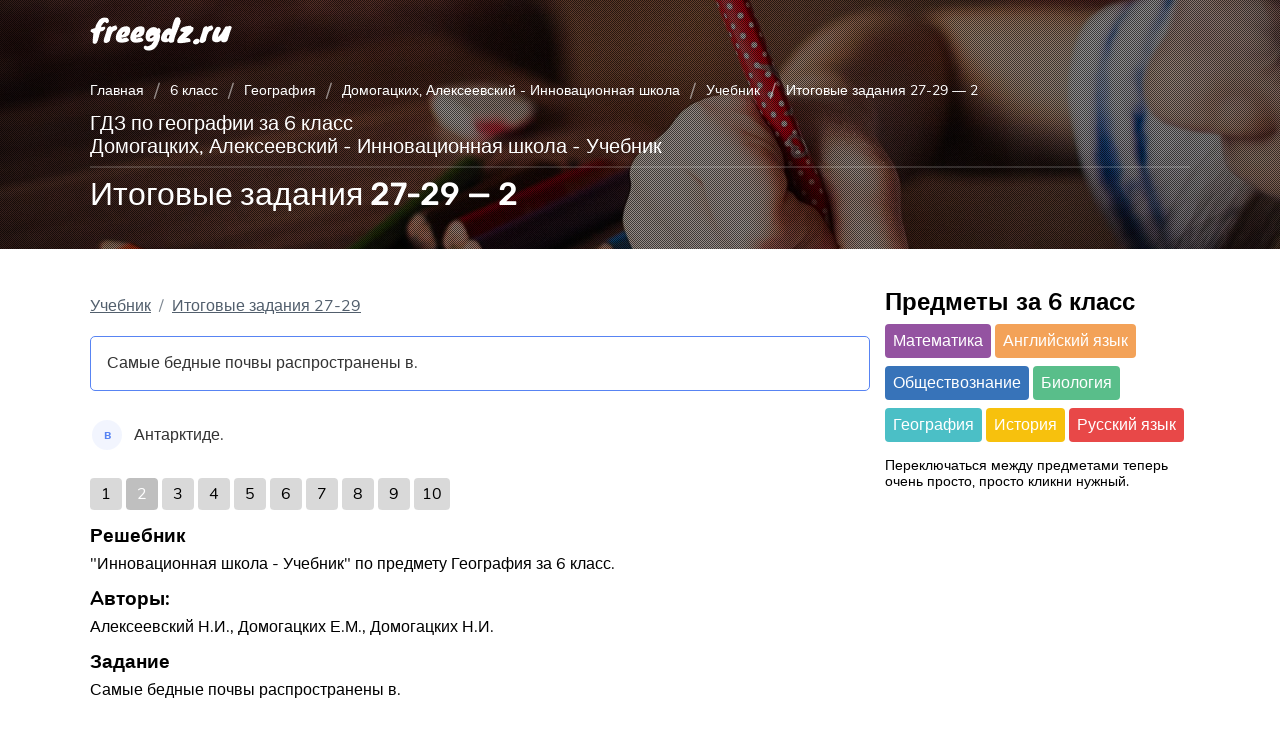

--- FILE ---
content_type: text/html; charset=UTF-8
request_url: https://freegdz.ru/6-klass/geografiya/domogatskih-alekseevskij-uchebnik/itogovye-zadaniya-27-29-2/
body_size: 13205
content:
<!DOCTYPE html>
<html lang="ru">
<head>
   <meta charset="UTF-8">
   <meta name="viewport" content="width=device-width, initial-scale=1.0">
   <title>Итоговые задания 27-29 &#8212; 2 | Инновационная школа - Учебник (Алексеевский, Домогацких, Домогацких) ГДЗ География 6 класс</title>

   <link rel="apple-touch-icon" sizes="180x180" href="/apple-touch-icon.png">
   <link rel="icon" type="image/png" sizes="32x32" href="/favicon-32x32.png">
   <link rel="icon" type="image/png" sizes="16x16" href="/favicon-16x16.png">
   <link rel="manifest" href="/site.webmanifest">
   <link rel="mask-icon" href="/safari-pinned-tab.svg" color="#5884f3">
   <meta name="msapplication-TileColor" content="#5884f3">
   <meta name="theme-color" content="#ffffff">
   <meta name='robots' content='index, follow, max-image-preview:large, max-snippet:-1, max-video-preview:-1' />

	<!-- This site is optimized with the Yoast SEO plugin v17.5 - https://yoast.com/wordpress/plugins/seo/ -->
	<meta name="description" content="Самые бедные почвы распространены в. в - Антарктиде - задание 2" />
	<link rel="canonical" href="https://freegdz.ru/6-klass/geografiya/domogatskih-alekseevskij-innovatsionnaya-shkola-uchebnik/itogovye-zadaniya-27-29-2/" />
	<meta property="og:locale" content="ru_RU" />
	<meta property="og:type" content="article" />
	<meta property="og:title" content="Итоговые задания 27-29 &#8212; 2 | Инновационная школа - Учебник (Алексеевский, Домогацких, Домогацких) ГДЗ География 6 класс" />
	<meta property="og:url" content="https://freegdz.ru/6-klass/geografiya/domogatskih-alekseevskij-innovatsionnaya-shkola-uchebnik/itogovye-zadaniya-27-29-2/" />
	<meta property="og:site_name" content="freeGDZ" />
	<meta name="twitter:card" content="summary" />
	<script type="application/ld+json" class="yoast-schema-graph">{
	    "@context": "https://schema.org",
	    "@graph": [
	        {
	            "@type": "WebSite",
	            "@id": "https://freegdz.ru/#website",
	            "url": "https://freegdz.ru/",
	            "name": "freeGDZ",
	            "description": "\u043f\u0440\u043e\u0432\u0435\u0440\u044c \u0434\u043e\u043c\u0430\u0448\u043d\u044e\u044e \u0440\u0430\u0431\u043e\u0442\u0443",
	            "potentialAction": [
	                {
	                    "@type": "SearchAction",
	                    "target": {
	                        "@type": "EntryPoint",
	                        "urlTemplate": "https://freegdz.ru/?s={search_term_string}"
	                    },
	                    "query-input": "required name=search_term_string"
	                }
	            ],
	            "inLanguage": "ru-RU"
	        },
	        {
	            "@type": "WebPage",
	            "@id": "https://freegdz.ru/6-klass/geografiya/domogatskih-alekseevskij-innovatsionnaya-shkola-uchebnik/itogovye-zadaniya-27-29-2/#webpage",
	            "url": "https://freegdz.ru/6-klass/geografiya/domogatskih-alekseevskij-innovatsionnaya-shkola-uchebnik/itogovye-zadaniya-27-29-2/",
	            "name": "\u0418\u0442\u043e\u0433\u043e\u0432\u044b\u0435 \u0437\u0430\u0434\u0430\u043d\u0438\u044f 27-29 &#8212; 2 | \u0418\u043d\u043d\u043e\u0432\u0430\u0446\u0438\u043e\u043d\u043d\u0430\u044f \u0448\u043a\u043e\u043b\u0430 - \u0423\u0447\u0435\u0431\u043d\u0438\u043a (\u0410\u043b\u0435\u043a\u0441\u0435\u0435\u0432\u0441\u043a\u0438\u0439, \u0414\u043e\u043c\u043e\u0433\u0430\u0446\u043a\u0438\u0445, \u0414\u043e\u043c\u043e\u0433\u0430\u0446\u043a\u0438\u0445) \u0413\u0414\u0417 \u0413\u0435\u043e\u0433\u0440\u0430\u0444\u0438\u044f 6 \u043a\u043b\u0430\u0441\u0441",
	            "isPartOf": {
	                "@id": "https://freegdz.ru/#website"
	            },
	            "datePublished": "2020-06-02T10:35:25+00:00",
	            "dateModified": "2020-06-02T10:35:25+00:00",
	            "breadcrumb": {
	                "@id": "https://freegdz.ru/6-klass/geografiya/domogatskih-alekseevskij-innovatsionnaya-shkola-uchebnik/itogovye-zadaniya-27-29-2/#breadcrumb"
	            },
	            "inLanguage": "ru-RU",
	            "potentialAction": [
	                {
	                    "@type": "ReadAction",
	                    "target": [
	                        "https://freegdz.ru/6-klass/geografiya/domogatskih-alekseevskij-innovatsionnaya-shkola-uchebnik/itogovye-zadaniya-27-29-2/"
	                    ]
	                }
	            ]
	        },
	        {
	            "@type": "BreadcrumbList",
	            "@id": "https://freegdz.ru/6-klass/geografiya/domogatskih-alekseevskij-innovatsionnaya-shkola-uchebnik/itogovye-zadaniya-27-29-2/#breadcrumb",
	            "itemListElement": [
	                {
	                    "@type": "ListItem",
	                    "position": 1,
	                    "name": "\u0413\u043b\u0430\u0432\u043d\u0430\u044f \u0441\u0442\u0440\u0430\u043d\u0438\u0446\u0430",
	                    "item": "https://freegdz.ru/"
	                },
	                {
	                    "@type": "ListItem",
	                    "position": 2,
	                    "name": "\u0418\u0442\u043e\u0433\u043e\u0432\u044b\u0435 \u0437\u0430\u0434\u0430\u043d\u0438\u044f 27-29 &#8211; 2"
	                }
	            ]
	        }
	    ]
	}</script>
	<!-- / Yoast SEO plugin. -->


<link rel='dns-prefetch' href='//code.responsivevoice.org' />
<link rel='dns-prefetch' href='//s.w.org' />
		<script type="text/javascript">
			window._wpemojiSettings = {"baseUrl":"https:\/\/s.w.org\/images\/core\/emoji\/13.1.0\/72x72\/","ext":".png","svgUrl":"https:\/\/s.w.org\/images\/core\/emoji\/13.1.0\/svg\/","svgExt":".svg","source":{"concatemoji":"https:\/\/freegdz.ru\/wp-includes\/js\/wp-emoji-release.min.js?ver=5.8.10"}};
			!function(e,a,t){var n,r,o,i=a.createElement("canvas"),p=i.getContext&&i.getContext("2d");function s(e,t){var a=String.fromCharCode;p.clearRect(0,0,i.width,i.height),p.fillText(a.apply(this,e),0,0);e=i.toDataURL();return p.clearRect(0,0,i.width,i.height),p.fillText(a.apply(this,t),0,0),e===i.toDataURL()}function c(e){var t=a.createElement("script");t.src=e,t.defer=t.type="text/javascript",a.getElementsByTagName("head")[0].appendChild(t)}for(o=Array("flag","emoji"),t.supports={everything:!0,everythingExceptFlag:!0},r=0;r<o.length;r++)t.supports[o[r]]=function(e){if(!p||!p.fillText)return!1;switch(p.textBaseline="top",p.font="600 32px Arial",e){case"flag":return s([127987,65039,8205,9895,65039],[127987,65039,8203,9895,65039])?!1:!s([55356,56826,55356,56819],[55356,56826,8203,55356,56819])&&!s([55356,57332,56128,56423,56128,56418,56128,56421,56128,56430,56128,56423,56128,56447],[55356,57332,8203,56128,56423,8203,56128,56418,8203,56128,56421,8203,56128,56430,8203,56128,56423,8203,56128,56447]);case"emoji":return!s([10084,65039,8205,55357,56613],[10084,65039,8203,55357,56613])}return!1}(o[r]),t.supports.everything=t.supports.everything&&t.supports[o[r]],"flag"!==o[r]&&(t.supports.everythingExceptFlag=t.supports.everythingExceptFlag&&t.supports[o[r]]);t.supports.everythingExceptFlag=t.supports.everythingExceptFlag&&!t.supports.flag,t.DOMReady=!1,t.readyCallback=function(){t.DOMReady=!0},t.supports.everything||(n=function(){t.readyCallback()},a.addEventListener?(a.addEventListener("DOMContentLoaded",n,!1),e.addEventListener("load",n,!1)):(e.attachEvent("onload",n),a.attachEvent("onreadystatechange",function(){"complete"===a.readyState&&t.readyCallback()})),(n=t.source||{}).concatemoji?c(n.concatemoji):n.wpemoji&&n.twemoji&&(c(n.twemoji),c(n.wpemoji)))}(window,document,window._wpemojiSettings);
		</script>
		<!-- freegdz.ru is managing ads with Advanced Ads 1.51.3 --><script id="freeg-ready">
			window.advanced_ads_ready=function(e,a){a=a||"complete";var d=function(e){return"interactive"===a?"loading"!==e:"complete"===e};d(document.readyState)?e():document.addEventListener("readystatechange",(function(a){d(a.target.readyState)&&e()}),{once:"interactive"===a})},window.advanced_ads_ready_queue=window.advanced_ads_ready_queue||[];		</script>
		<style type="text/css">
img.wp-smiley,
img.emoji {
	display: inline !important;
	border: none !important;
	box-shadow: none !important;
	height: 1em !important;
	width: 1em !important;
	margin: 0 .07em !important;
	vertical-align: -0.1em !important;
	background: none !important;
	padding: 0 !important;
}
</style>
	<link rel='stylesheet' id='rv-style-css'  href='https://freegdz.ru/wp-content/plugins/responsivevoice-text-to-speech/includes/css/responsivevoice.css?ver=5.8.10' type='text/css' media='all' />
<link rel='stylesheet' id='normalize.min.css-css'  href='https://freegdz.ru/wp-content/themes/gdztheme/assets/styles/normalize.min.css?ver=1710849273' type='text/css' media='all' />
<link rel='stylesheet' id='typography.css-css'  href='https://freegdz.ru/wp-content/themes/gdztheme/assets/styles/typography.css?ver=1710849274' type='text/css' media='all' />
<link rel='stylesheet' id='single-gdz.css-css'  href='https://freegdz.ru/wp-content/themes/gdztheme/assets/styles/single-gdz.css?ver=1710849273' type='text/css' media='all' />
<link rel='stylesheet' id='dashicons-css'  href='https://freegdz.ru/wp-includes/css/dashicons.min.css?ver=5.8.10' type='text/css' media='all' />
<link rel='stylesheet' id='acf-global-css'  href='https://freegdz.ru/wp-content/plugins/advanced-custom-fields-pro/assets/build/css/acf-global.css?ver=5.9.9' type='text/css' media='all' />
<link rel='stylesheet' id='acf-input-css'  href='https://freegdz.ru/wp-content/plugins/advanced-custom-fields-pro/assets/build/css/acf-input.css?ver=5.9.9' type='text/css' media='all' />
<link rel='stylesheet' id='acf-pro-input-css'  href='https://freegdz.ru/wp-content/plugins/advanced-custom-fields-pro/assets/build/css/pro/acf-pro-input.css?ver=5.9.9' type='text/css' media='all' />
<script type='text/javascript' src='https://code.responsivevoice.org/1.8.3/responsivevoice.js?source=wp-plugin&#038;key=pcHpqqkO&#038;ver=5.8.10' id='responsive-voice-js'></script>
<script type='text/javascript' src='https://freegdz.ru/wp-includes/js/jquery/jquery.min.js?ver=3.6.0' id='jquery-core-js'></script>
<script type='text/javascript' src='https://freegdz.ru/wp-includes/js/jquery/jquery-migrate.min.js?ver=3.3.2' id='jquery-migrate-js'></script>
<script type='text/javascript' src='https://freegdz.ru/wp-content/themes/gdztheme/assets/js/jquery-fix.js?ver=1637422408' id='jquery-fix-js'></script>
<script type='text/javascript' src='https://freegdz.ru/wp-content/themes/gdztheme/assets/js/single-gdz.js?ver=1637422408' id='single-gdz.js-js'></script>
<script type='text/javascript' src='https://freegdz.ru/wp-includes/js/jquery/ui/core.min.js?ver=1.12.1' id='jquery-ui-core-js'></script>
<script type='text/javascript' src='https://freegdz.ru/wp-includes/js/jquery/ui/mouse.min.js?ver=1.12.1' id='jquery-ui-mouse-js'></script>
<script type='text/javascript' src='https://freegdz.ru/wp-includes/js/jquery/ui/sortable.min.js?ver=1.12.1' id='jquery-ui-sortable-js'></script>
<script type='text/javascript' src='https://freegdz.ru/wp-includes/js/jquery/ui/resizable.min.js?ver=1.12.1' id='jquery-ui-resizable-js'></script>
<script type='text/javascript' id='acf-js-extra'>
/* <![CDATA[ */
var acfL10n = {"Are you sure?":"\u0412\u044b \u0443\u0432\u0435\u0440\u0435\u043d\u044b?","Yes":"\u0414\u0430","No":"\u041d\u0435\u0442","Remove":"\u0423\u0431\u0440\u0430\u0442\u044c","Cancel":"\u041e\u0442\u043c\u0435\u043d\u0430","The changes you made will be lost if you navigate away from this page":"\u0412\u043d\u0435\u0441\u0435\u043d\u043d\u044b\u0435 \u0432\u0430\u043c\u0438 \u0438\u0437\u043c\u0435\u043d\u0435\u043d\u0438\u044f \u0431\u0443\u0434\u0443\u0442 \u0443\u0442\u0435\u0440\u044f\u043d\u044b, \u0435\u0441\u043b\u0438 \u0432\u044b \u043f\u043e\u043a\u0438\u043d\u0435\u0442\u0435 \u044d\u0442\u0443 \u0441\u0442\u0440\u0430\u043d\u0438\u0446\u0443","Validation successful":"\u041f\u0440\u043e\u0432\u0435\u0440\u043a\u0430 \u0443\u0441\u043f\u0435\u0448\u043d\u043e \u0432\u044b\u043f\u043e\u043b\u043d\u0435\u043d\u0430","Validation failed":"\u041f\u0440\u043e\u0432\u0435\u0440\u043a\u0430 \u043d\u0435 \u043f\u0440\u043e\u0439\u0434\u0435\u043d\u0430","1 field requires attention":"1 \u043f\u043e\u043b\u0435 \u0442\u0440\u0435\u0431\u0443\u0435\u0442 \u0432\u0430\u0448\u0435\u0433\u043e \u0432\u043d\u0438\u043c\u0430\u043d\u0438\u044f","%d fields require attention":"%d \u043f\u043e\u043b\u0435\u0439 \u0442\u0440\u0435\u0431\u0443\u044e\u0442 \u0432\u0430\u0448\u0435\u0433\u043e \u0432\u043d\u0438\u043c\u0430\u043d\u0438\u044f","Edit field group":"\u0420\u0435\u0434\u0430\u043a\u0442\u0438\u0440\u043e\u0432\u0430\u0442\u044c \u0433\u0440\u0443\u043f\u043f\u0443 \u043f\u043e\u043b\u0435\u0439","Select Image":"\u0412\u044b\u0431\u0440\u0430\u0442\u044c \u0438\u0437\u043e\u0431\u0440\u0430\u0436\u0435\u043d\u0438\u0435","Edit Image":"\u0420\u0435\u0434\u0430\u043a\u0442\u0438\u0440\u043e\u0432\u0430\u0442\u044c \u0438\u0437\u043e\u0431\u0440\u0430\u0436\u0435\u043d\u0438\u0435","Update Image":"\u041e\u0431\u043d\u043e\u0432\u0438\u0442\u044c \u0438\u0437\u043e\u0431\u0440\u0430\u0436\u0435\u043d\u0438\u0435","All images":"\u0412\u0441\u0435 \u0438\u0437\u043e\u0431\u0440\u0430\u0436\u0435\u043d\u0438\u044f","Select File":"\u0412\u044b\u0431\u0440\u0430\u0442\u044c \u0444\u0430\u0439\u043b","Edit File":"\u0418\u0437\u043c\u0435\u043d\u0438\u0442\u044c \u0444\u0430\u0439\u043b","Update File":"\u041e\u0431\u043d\u043e\u0432\u0438\u0442\u044c \u0444\u0430\u0439\u043b","Maximum values reached ( {max} values )":"\u041c\u0430\u043a\u0441\u0438\u043c\u0430\u043b\u044c\u043d\u043e\u0435 \u043a\u043e\u043b\u0438\u0447\u0435\u0441\u0442\u0432\u043e \u0437\u043d\u0430\u0447\u0435\u043d\u0438\u0439 \u0434\u043e\u0441\u0442\u0438\u0433\u043d\u0443\u0442\u043e ({max} \u0437\u043d\u0430\u0447\u0435\u043d\u0438\u0439)","Loading":"\u0417\u0430\u0433\u0440\u0443\u0437\u043a\u0430","No matches found":"\u0421\u043e\u0432\u043f\u0430\u0434\u0435\u043d\u0438\u044f \u043d\u0435 \u043d\u0430\u0439\u0434\u0435\u043d\u044b","Sorry, this browser does not support geolocation":"\u0418\u0437\u0432\u0438\u043d\u0438\u0442\u0435, \u043d\u043e \u0432\u0430\u0448 \u0431\u0440\u0430\u0443\u0437\u0435\u0440 \u043d\u0435 \u043f\u043e\u0434\u0434\u0435\u0440\u0436\u0438\u0432\u0430\u0435\u0442 \u043e\u043f\u0440\u0435\u0434\u0435\u043b\u0435\u043d\u0438\u0435 \u043c\u0435\u0441\u0442\u043e\u043f\u043e\u043b\u043e\u0436\u0435\u043d\u0438\u044f","Minimum rows reached ({min} rows)":"\u0414\u043e\u0441\u0442\u0438\u0433\u043d\u0443\u0442\u043e \u043c\u0438\u043d\u0438\u043c\u0430\u043b\u044c\u043d\u043e\u0435 \u043a\u043e\u043b\u0438\u0447\u0435\u0441\u0442\u0432\u043e ({min} \u044d\u043b\u0435\u043c\u0435\u043d\u0442\u043e\u0432)","Maximum rows reached ({max} rows)":"\u0414\u043e\u0441\u0442\u0438\u0433\u043d\u0443\u0442\u043e \u043c\u0430\u043a\u0441\u0438\u043c\u0430\u043b\u044c\u043d\u043e\u0435 \u043a\u043e\u043b\u0438\u0447\u0435\u0441\u0442\u0432\u043e ({max} \u044d\u043b\u0435\u043c\u0435\u043d\u0442\u043e\u0432)","layout":"\u043c\u0430\u043a\u0435\u0442","layouts":"\u043c\u0430\u043a\u0435\u0442\u044b","This field requires at least {min} {label} {identifier}":"\u042d\u0442\u043e \u043f\u043e\u043b\u0435 \u0442\u0440\u0435\u0431\u0443\u0435\u0442 \u043a\u0430\u043a \u043c\u0438\u043d\u0438\u043c\u0443\u043c {min} {label}  {identifier}","This field has a limit of {max} {label} {identifier}":"\u042d\u0442\u043e \u043f\u043e\u043b\u0435 \u043e\u0433\u0440\u0430\u043d\u0438\u0447\u0435\u043d\u043e {max} {label} {identifier}","{available} {label} {identifier} available (max {max})":"{available} {label} {identifier} \u0434\u043e\u0441\u0442\u0443\u043f\u043d\u043e (\u043c\u0430\u043a\u0441\u0438\u043c\u0443\u043c {max})","{required} {label} {identifier} required (min {min})":"{required} {label} {identifier} \u0442\u0440\u0435\u0431\u0443\u0435\u0442\u0441\u044f (\u043c\u0438\u043d\u0438\u043c\u0443\u043c {min})","Flexible Content requires at least 1 layout":"\u0414\u043b\u044f \u0433\u0438\u0431\u043a\u043e\u0433\u043e \u0441\u043e\u0434\u0435\u0440\u0436\u0430\u043d\u0438\u044f \u0442\u0440\u0435\u0431\u0443\u0435\u0442\u0441\u044f \u043a\u0430\u043a \u043c\u0438\u043d\u0438\u043c\u0443\u043c \u043e\u0434\u0438\u043d \u043c\u0430\u043a\u0435\u0442","Add Image to Gallery":"\u0414\u043e\u0431\u0430\u0432\u043b\u0435\u043d\u0438\u0435 \u0438\u0437\u043e\u0431\u0440\u0430\u0436\u0435\u043d\u0438\u0439 \u0432 \u0433\u0430\u043b\u0435\u0440\u0435\u044e","Maximum selection reached":"\u0412\u044b\u0431\u0440\u0430\u043d\u043e \u043c\u0430\u043a\u0441\u0438\u043c\u0430\u043b\u044c\u043d\u043e\u0435 \u043a\u043e\u043b\u0438\u0447\u0435\u0441\u0442\u0432\u043e \u0438\u0437\u043e\u0431\u0440\u0430\u0436\u0435\u043d\u0438\u0439","Select.verb":"\u0412\u044b\u0431\u0440\u0430\u0442\u044c","Edit.verb":"\u0418\u0437\u043c\u0435\u043d\u0438\u0442\u044c","Update.verb":"\u041e\u0431\u043d\u043e\u0432\u0438\u0442\u044c","Uploaded to this post":"\u0417\u0430\u0433\u0440\u0443\u0436\u0435\u043d\u043e \u0434\u043b\u044f \u044d\u0442\u043e\u0439 \u0437\u0430\u043f\u0438\u0441\u0438","Expand Details":"\u041f\u043e\u043a\u0430\u0437\u0430\u0442\u044c \u0434\u0435\u0442\u0430\u043b\u0438","Collapse Details":"\u0421\u043a\u0440\u044b\u0442\u044c \u0434\u0435\u0442\u0430\u043b\u0438","Restricted":"\u041e\u0433\u0440\u0430\u043d\u0438\u0447\u0435\u043d\u043e"};
/* ]]> */
</script>
<script type='text/javascript' src='https://freegdz.ru/wp-content/plugins/advanced-custom-fields-pro/assets/build/js/acf.min.js?ver=5.9.9' id='acf-js'></script>
<script type='text/javascript' src='https://freegdz.ru/wp-content/plugins/advanced-custom-fields-pro/assets/build/js/acf-input.min.js?ver=5.9.9' id='acf-input-js'></script>
<script type='text/javascript' src='https://freegdz.ru/wp-content/plugins/advanced-custom-fields-pro/assets/build/js/pro/acf-pro-input.min.js?ver=5.9.9' id='acf-pro-input-js'></script>
<script type='text/javascript' src='https://freegdz.ru/wp-content/plugins/advanced-custom-fields-pro/assets/inc/select2/4/select2.full.min.js?ver=4.0' id='select2-js'></script>
<link rel="https://api.w.org/" href="https://freegdz.ru/wp-json/" /><link rel="alternate" type="application/json" href="https://freegdz.ru/wp-json/wp/v2/gdz/13806" /><link rel="EditURI" type="application/rsd+xml" title="RSD" href="https://freegdz.ru/xmlrpc.php?rsd" />
<link rel="wlwmanifest" type="application/wlwmanifest+xml" href="https://freegdz.ru/wp-includes/wlwmanifest.xml" /> 
<meta name="generator" content="WordPress 5.8.10" />
<link rel='shortlink' href='https://freegdz.ru/?p=13806' />
<link rel="alternate" type="application/json+oembed" href="https://freegdz.ru/wp-json/oembed/1.0/embed?url=https%3A%2F%2Ffreegdz.ru%2F6-klass%2Fgeografiya%2Fdomogatskih-alekseevskij-uchebnik%2Fitogovye-zadaniya-27-29-2%2F" />
<link rel="alternate" type="text/xml+oembed" href="https://freegdz.ru/wp-json/oembed/1.0/embed?url=https%3A%2F%2Ffreegdz.ru%2F6-klass%2Fgeografiya%2Fdomogatskih-alekseevskij-uchebnik%2Fitogovye-zadaniya-27-29-2%2F&#038;format=xml" />
<meta name="keywords" content="гдз"><link rel="dns-prefetch" href="//fonts.gstatic.com/"><link rel="preconnect" href="//fonts.gstatic.com/"><link rel="preconnect" href="//fonts.gstatic.com/" crossorigin><link rel="preload" href="https://fonts.gstatic.com/s/rubik/v11/iJWKBXyIfDnIV7nBrXw.woff2" as="font" type="font/woff2" crossorigin><link rel="preload" href="https://fonts.gstatic.com/s/nunito/v14/XRXV3I6Li01BKofINeaB.woff2" as="font" type="font/woff2" crossorigin><link rel="preload" href="https://fonts.gstatic.com/s/nunito/v14/XRXW3I6Li01BKofAjsOUYevI.woff2" as="font" type="font/woff2" crossorigin><link rel="preload" href="https://fonts.gstatic.com/s/nunito/v14/XRXW3I6Li01BKofA6sKUYevI.woff2" as="font" type="font/woff2" crossorigin><style type="text/css">.recentcomments a{display:inline !important;padding:0 !important;margin:0 !important;}</style>         <!-- Global site tag (gtag.js) - Google Analytics -->
      <script async src="https://www.googletagmanager.com/gtag/js?id=UA-213717231-1"></script>
      <script>
        window.dataLayer = window.dataLayer || [];
        function gtag(){dataLayer.push(arguments);}
        gtag('js', new Date());

        gtag('config', 'UA-213717231-1');
      </script>
      <script async type='text/javascript' src='//s.luxcdn.com/t/229787/360_light.js'></script>
<script class='__lxGc__' type='text/javascript'>
((__lxGc__=window.__lxGc__||{'s':{},'b':0})['s']['_229787']=__lxGc__['s']['_229787']||{'b':{}})['b']['_716004']={'i':__lxGc__.b++};
</script>
      <!-- Yandex.Metrika counter -->
     <script type="text/javascript" >
         (function(m,e,t,r,i,k,a){m[i]=m[i]||function(){(m[i].a=m[i].a||[]).push(arguments)};
         m[i].l=1*new Date();k=e.createElement(t),a=e.getElementsByTagName(t)[0],k.async=1,k.src=r,a.parentNode.insertBefore(k,a)})
         (window, document, "script", "https://mc.yandex.ru/metrika/tag.js", "ym");

         ym(86741473, "init", {
              clickmap:true,
              trackLinks:true,
              accurateTrackBounce:true
         });
      </script>
      <noscript><div><img src="https://mc.yandex.ru/watch/86741473" style="position:absolute; left:-9999px;" alt="" /></div></noscript>
      <!-- /Yandex.Metrika counter -->
      <meta name="yandex-verification" content="53475a55c746e097" />   
<!-- все, что ниже относится к luxup -->
<script async type="text/javascript" src="//s.luxcdn.com/t/229787/360_light.js"></script>
<!-- все, что ниже до тега хэд относится к adfox -->
<script async src='https://yandex.ru/ads/system/header-bidding.js'></script>
<script>
var adfoxBiddersMap = {
  "relap": "2923991",
  "betweenDigital": "2923992",
  "sape": "2923993",
  "myTarget": "2923999",
  "Gnezdo": "2924000",
  "adwile": "2946840"
};

if (window.innerWidth <= 970) {
var adUnits = [
  {
    "code": "adfox_17097998205259541",
    "sizes": [
      [
        300,
        600
      ],
      [
        300,
        500
      ],
      [
        160,
        600
      ],
      [
        300,
        300
      ],
      [
        300,
        250
      ]
    ],
    "bids": [
      {
        "bidder": "relap",
        "params": {
          "placementId": "HuEeLO4uaYJ4MrKy"
        }
      },
      {
        "bidder": "betweenDigital",
        "params": {
          "placementId": "4745065"
        }
      },
      {
        "bidder": "sape",
        "params": {
          "placementId": "884826"
        }
      },
      {
        "bidder": "myTarget",
        "params": {
          "placementId": "1521933"
        }
      },
      {
        "bidder": "Gnezdo",
        "params": {
          "placementId": "353465"
        }
      },
      {
        "bidder": "adwile",
        "params": {
          "placementId": "29058"
        }
      }
    ]
  },
  {
    "code": "adfox_170980018887698703",
    "sizes": [
      [
        300,
        600
      ],
      [
        300,
        500
      ],
      [
        160,
        600
      ],
      [
        300,
        300
      ],
      [
        300,
        250
      ]
    ],
    "bids": [
      {
        "bidder": "relap",
        "params": {
          "placementId": "Xt_fOekoi3OJPDw8"
        }
      },
      {
        "bidder": "betweenDigital",
        "params": {
          "placementId": "4745066"
        }
      },
      {
        "bidder": "sape",
        "params": {
          "placementId": "884827"
        }
      },
      {
        "bidder": "myTarget",
        "params": {
          "placementId": "1521935"
        }
      },
      {
        "bidder": "Gnezdo",
        "params": {
          "placementId": "353466"
        }
      },
      {
        "bidder": "adwile",
        "params": {
          "placementId": "29059"
        }
      }
    ]
  },
  {
    "code": "adfox_170980027850752722",
    "sizes": [
      [
        336,
        280
      ],
      [
        300,
        250
      ],
      [
        320,
        100
      ],
      [
        320,
        50
      ]
    ],
    "bids": [
      {
        "bidder": "relap",
        "params": {
          "placementId": "D_AP4SPjkHuB5mBg"
        }
      },
      {
        "bidder": "betweenDigital",
        "params": {
          "placementId": "4745067"
        }
      },
      {
        "bidder": "sape",
        "params": {
          "placementId": "884828"
        }
      },
      {
        "bidder": "myTarget",
        "params": {
          "placementId": "1521937"
        }
      },
      {
        "bidder": "Gnezdo",
        "params": {
          "placementId": "353467"
        }
      },
      {
        "bidder": "adwile",
        "params": {
          "placementId": "29060"
        }
      }
    ]
  },
  {
    "code": "adfox_170980047385264128",
    "sizes": [
      [
        336,
        280
      ],
      [
        300,
        250
      ],
      [
        320,
        100
      ],
      [
        320,
        50
      ]
    ],
    "bids": [
      {
        "bidder": "relap",
        "params": {
          "placementId": "YuXldKRld4916Ojo"
        }
      },
      {
        "bidder": "betweenDigital",
        "params": {
          "placementId": "4745068"
        }
      },
      {
        "bidder": "sape",
        "params": {
          "placementId": "884829"
        }
      },
      {
        "bidder": "myTarget",
        "params": {
          "placementId": "1521939"
        }
      },
      {
        "bidder": "Gnezdo",
        "params": {
          "placementId": "353468"
        }
      },
      {
        "bidder": "adwile",
        "params": {
          "placementId": "29061"
        }
      }
    ]
  },
  {
    "code": "adfox_170980054121932907",
    "sizes": [
      [
        336,
        280
      ],
      [
        300,
        250
      ],
      [
        320,
        100
      ],
      [
        320,
        50
      ]
    ],
    "bids": [
      {
        "bidder": "relap",
        "params": {
          "placementId": "Y5xjKesr2jHLmhIS"
        }
      },
      {
        "bidder": "betweenDigital",
        "params": {
          "placementId": "4745069"
        }
      },
      {
        "bidder": "sape",
        "params": {
          "placementId": "884830"
        }
      },
      {
        "bidder": "myTarget",
        "params": {
          "placementId": "1521941"
        }
      },
      {
        "bidder": "Gnezdo",
        "params": {
          "placementId": "353469"
        }
      },
      {
        "bidder": "adwile",
        "params": {
          "placementId": "29062"
        }
      }
    ]
  },
  {
    "code": "adfox_170980066046021261",
    "sizes": [
      [
        300,
        600
      ],
      [
        300,
        500
      ],
      [
        160,
        600
      ],
      [
        300,
        300
      ],
      [
        300,
        250
      ]
    ],
    "bids": [
      {
        "bidder": "relap",
        "params": {
          "placementId": "LdIt5SfnyyDaDoyM"
        }
      },
      {
        "bidder": "betweenDigital",
        "params": {
          "placementId": "4745070"
        }
      },
      {
        "bidder": "sape",
        "params": {
          "placementId": "884831"
        }
      },
      {
        "bidder": "myTarget",
        "params": {
          "placementId": "1521943"
        }
      },
      {
        "bidder": "Gnezdo",
        "params": {
          "placementId": "353470"
        }
      },
      {
        "bidder": "adwile",
        "params": {
          "placementId": "29063"
        }
      }
    ]
  },
  {
    "code": "adfox_170980074185399214",
    "sizes": [
      [
        300,
        600
      ],
      [
        320,
        480
      ]
    ],
    "bids": [
      {
        "bidder": "relap",
        "params": {
          "placementId": "TbJNba9vF_wGTMjI"
        }
      },
      {
        "bidder": "betweenDigital",
        "params": {
          "placementId": "4745071"
        }
      },
      {
        "bidder": "sape",
        "params": {
          "placementId": "884832"
        }
      },
      {
        "bidder": "myTarget",
        "params": {
          "placementId": "1521945"
        }
      },
      {
        "bidder": "adwile",
        "params": {
          "placementId": "29163"
        }
      }
    ]
  },
/*  {
    "code": "adfox_170980079779199858",
    "sizes": [
      [
        320,
        100
      ],
      [
        320,
        50
      ]
    ],
    "bids": [
      {
        "bidder": "betweenDigital",
        "params": {
          "placementId": "4745072"
        }
      },
      {
        "bidder": "sape",
        "params": {
          "placementId": "884833"
        }
      },
      {
        "bidder": "myTarget",
        "params": {
          "placementId": "1521947"
        }
      },
      {
        "bidder": "Gnezdo",
        "params": {
          "placementId": "353472"
        }
      },
      {
        "bidder": "adwile",
        "params": {
          "placementId": "29064"
        }
      }
    ]
  }
  */
]
 }
else if (window.innerWidth >= 970 && window.innerWidth <= 4000) { 
var adUnits = [
  {
    "code": "adfox_17098008565591557",
    "sizes": [
      [
        300,
        600
      ],
      [
        300,
        500
      ],
      [
        160,
        600
      ],
      [
        300,
        300
      ],
      [
        300,
        250
      ]
    ],
    "bids": [
      {
        "bidder": "relap",
        "params": {
          "placementId": "lxQUfa1s4RnjhISE"
        }
      },
      {
        "bidder": "betweenDigital",
        "params": {
          "placementId": "4745073"
        }
      },
      {
        "bidder": "sape",
        "params": {
          "placementId": "884834"
        }
      },
      {
        "bidder": "myTarget",
        "params": {
          "placementId": "1521949"
        }
      },
      {
        "bidder": "Gnezdo",
        "params": {
          "placementId": "353471"
        }
      },
      {
        "bidder": "adwile",
        "params": {
          "placementId": "29065"
        }
      }
    ]
  },
  {
    "code": "adfox_170980092919353259",
    "sizes": [
      [
        970,
        250
      ],
      [
        970,
        90
      ],
      [
        728,
        90
      ],
      [
        300,
        250
      ],
      [
        300,
        250
      ]
    ],
    "bids": [
      {
        "bidder": "relap",
        "params": {
          "placementId": "EZiYWopL8grw____"
        }
      },
      {
        "bidder": "betweenDigital",
        "params": {
          "placementId": "4745074"
        }
      },
      {
        "bidder": "sape",
        "params": {
          "placementId": "884835"
        }
      },
      {
        "bidder": "myTarget",
        "params": {
          "placementId": "1521951"
        }
      },
      {
        "bidder": "Gnezdo",
        "params": {
          "placementId": "353473"
        }
      },
      {
        "bidder": "adwile",
        "params": {
          "placementId": "29069"
        }
      }
    ]
  },
  {
    "code": "adfox_170980099525678313",
    "sizes": [
      [
        970,
        90
      ],
      [
        728,
        90
      ],
      [
        320,
        100
      ],
      [
        320,
        50
      ]
    ],
    "bids": [
      {
        "bidder": "relap",
        "params": {
          "placementId": "0FtbANARskqwUVFR"
        }
      },
      {
        "bidder": "betweenDigital",
        "params": {
          "placementId": "4745075"
        }
      },
      {
        "bidder": "sape",
        "params": {
          "placementId": "884836"
        }
      },
      {
        "bidder": "myTarget",
        "params": {
          "placementId": "1521953"
        }
      },
      {
        "bidder": "adwile",
        "params": {
          "placementId": "29076"
        }
      }
    ]
  },
  {
    "code": "adfox_17098010618681326",
    "sizes": [
      [
        970,
        90
      ],
      [
        728,
        90
      ],
      [
        320,
        100
      ],
      [
        320,
        50
      ]
    ],
    "bids": [
      {
        "bidder": "relap",
        "params": {
          "placementId": "kW6RjE6OMdogvzMz"
        }
      },
      {
        "bidder": "betweenDigital",
        "params": {
          "placementId": "4745076"
        }
      },
      {
        "bidder": "sape",
        "params": {
          "placementId": "884837"
        }
      },
      {
        "bidder": "myTarget",
        "params": {
          "placementId": "1521955"
        }
      },
      {
        "bidder": "adwile",
        "params": {
          "placementId": "29079"
        }
      }
    ]
  },
  {
    "code": "adfox_170980113433099223",
    "sizes": [
      [
        970,
        90
      ],
      [
        728,
        90
      ],
      [
        320,
        100
      ],
      [
        320,
        50
      ]
    ],
    "bids": [
      {
        "bidder": "relap",
        "params": {
          "placementId": "Jquri1ua5x_l5eXl"
        }
      },
      {
        "bidder": "betweenDigital",
        "params": {
          "placementId": "4745077"
        }
      },
      {
        "bidder": "sape",
        "params": {
          "placementId": "884838"
        }
      },
      {
        "bidder": "myTarget",
        "params": {
          "placementId": "1521959"
        }
      },
      {
        "bidder": "adwile",
        "params": {
          "placementId": "29080"
        }
      }
    ]
  },
  {
    "code": "adfox_170980119656484090",
    "sizes": [
      [
        970,
        250
      ],
      [
        970,
        90
      ],
      [
        728,
        90
      ],
      [
        300,
        250
      ],
      [
        300,
        250
      ]
    ],
    "bids": [
      {
        "bidder": "relap",
        "params": {
          "placementId": "0S7R-jj40TrAWdPT"
        }
      },
      {
        "bidder": "betweenDigital",
        "params": {
          "placementId": "4745078"
        }
      },
      {
        "bidder": "sape",
        "params": {
          "placementId": "884839"
        }
      },
      {
        "bidder": "myTarget",
        "params": {
          "placementId": "1521961"
        }
      },
      {
        "bidder": "Gnezdo",
        "params": {
          "placementId": "353474"
        }
      },
      {
        "bidder": "adwile",
        "params": {
          "placementId": "29078"
        }
      }
    ]
  },
  {
    "code": "adfox_170980125455822994",
    "sizes": [
      [
        1024,
        768
      ]
    ],
    "bids": [
      {
        "bidder": "relap",
        "params": {
          "placementId": "8XR0oHCxOcE7np6e"
        }
      },
      {
        "bidder": "betweenDigital",
        "params": {
          "placementId": "4745079"
        }
      },
      {
        "bidder": "sape",
        "params": {
          "placementId": "884840"
        }
      },
      {
        "bidder": "myTarget",
        "params": {
          "placementId": "1521965"
        }
      },
      {
        "bidder": "adwile",
        "params": {
          "placementId": "29161"
        }
      }
    ]
  },
/*  {
    "code": "adfox_170980130519153321",
    "sizes": [
      [
        970,
        90
      ],
      [
        728,
        90
      ]
    ],
    "bids": [
      {
        "bidder": "betweenDigital",
        "params": {
          "placementId": "4745080"
        }
      },
      {
        "bidder": "sape",
        "params": {
          "placementId": "884841"
        }
      },
      {
        "bidder": "myTarget",
        "params": {
          "placementId": "1521969"
        }
      },
      {
        "bidder": "adwile",
        "params": {
          "placementId": "29162"
        }
      }
    ]
  }*/
]
};

var userTimeout = 1300;

window.YaHeaderBiddingSettings = {
  biddersMap: adfoxBiddersMap,
  adUnits: adUnits,
  timeout: userTimeout,
};
</script>
<script>window.yaContextCb = window.yaContextCb || []</script>
<script src='https://yandex.ru/ads/system/context.js' async></script>

<!--
<div id="adfox_170980130519153321"></div>
-->
<!-- Закоментировано под нового рекламного провайдера luxup -->
<!--
<div id="adfox_170980079779199858"></div>
-->
<!--
<script>
  window.yaContextCb.push(() => {
      if (window.innerWidth >= 970 && window.innerWidth <= 3000) {
        // вызов FloorAd для десктопной версии
        Ya.adfoxCode.create({
          ownerId: 722840,
          containerId: 'adfox_170980130519153321',
          type: 'floorAd',
          platform: 'desktop',
            params: {
              p1: 'dbjzg',
              p2: 'iwuq'
            }
        });
      } else if (window.innerWidth <= 970) {
        // вызов FloorAd для мобильной версии
        // Закоментировано под нового рекламного провайдера luxup
        // Ya.adfoxCode.create({
        //   ownerId: 722840,
        //   containerId: 'adfox_170980079779199858',
        //   type: 'floorAd',
        //   platform: 'touch',
        //     params: {
        //       p1: 'dbjyw',
        //       p2: 'iwui'
        //     }
        // });
      }
  });    
</script>
-->
<div id="adfox_170980125455822994"></div>
<div id="adfox_170980074185399214"></div>
<script>
  window.yaContextCb.push(() => {
      if (window.innerWidth >= 970 && window.innerWidth <= 3000) {
        // вызов Fullscreen для десктопной версии
        Ya.adfoxCode.create({
          ownerId: 722840,
          containerId: 'adfox_170980125455822994',
          type: 'fullscreen',
          platform: 'desktop',
            params: {
              p1: 'dbjzf',
              p2: 'iwup'
            }
        });
      } else if (window.innerWidth <= 970) {
        // вызов Fullscreen для мобильной версии
        Ya.adfoxCode.create({
          ownerId: 722840,
          containerId: 'adfox_170980074185399214',
          type: 'fullscreen',
          platform: 'touch',
            params: {
              p1: 'dbjyu',
              p2: 'iwuh'
            }
        });
      }
  });    
</script>
</head>
<body class="gdz-template-default single single-gdz postid-13806 aa-prefix-freeg- aa-disabled-bots">
<!-- все, что ниже относится к luxup -->
<script async type='text/javascript' src='//s.luxcdn.com/t/229787/360_light.js'></script>
<script class='__lxGc__' type='text/javascript'>
((__lxGc__=window.__lxGc__||{'s':{},'b':0})['s']['_229787']=__lxGc__['s']['_229787']||{'b':{}})['b']['_713211']={'i':__lxGc__.b++};
</script>
<script async type='text/javascript' src='//s.luxcdn.com/t/229787/360_light.js'></script>
<script class='__lxGc__' type='text/javascript'>
((__lxGc__=window.__lxGc__||{'s':{},'b':0})['s']['_229787']=__lxGc__['s']['_229787']||{'b':{}})['b']['_716008']={'i':__lxGc__.b++};
</script>
<iframe class="relap-runtime-iframe" style="position:absolute;top:-9999px;left:-9999px;visibility:hidden;" srcdoc="<script src='https://relap.io/v7/relap.js' data-relap-token='Le2UJSCkMsI_MDUw'></script>"></iframe>
   <header>
      <div class="header hero mask arc-down">
         <div class="container">
            <div class="topline">
               <div class="logo">
                  <a href="/">
                     <img width="142" height="36" src="https://freegdz.ru/wp-content/uploads/freegdz.png" class="attachment-full size-full" alt="freegz.ru - ГДЗ - проверка домашней работы" loading="lazy" title="freegz.ru - ГДЗ - проверка домашней работы" />                  </a>
               </div>
               <nav>
               </nav>
            </div>

            
            <div class="breadcrumbs_wrapper">
                <script type="application/ld+json"> { "@context": "https://schema.org", "@type": "BreadcrumbList", "itemListElement": [ { "@type": "ListItem", "position": 1, "item": { "@id": "https://freegdz.ru", "name": "Главная" } }, { "@type": "ListItem", "position": 2, "item": { "@id": "https://freegdz.ru/6-klass/", "name": "6 класс" } }, { "@type": "ListItem", "position": 3, "item": { "@id": "https://freegdz.ru/6-klass/geografiya/", "name": "География" } }, { "@type": "ListItem", "position": 4, "item": { "@id": "https://freegdz.ru/6-klass/geografiya/domogatskih-alekseevskij-uchebnik/", "name": "Учебник" } }, { "@type": "ListItem", "position": 5, "item": { "@id": "https://freegdz.ru/6-klass/geografiya/domogatskih-alekseevskij-uchebnik/itogovye-zadaniya-27-29-2/", "name": "Итоговые задания 27-29 &#8212; 2" } }]}</script><div class="breadcrumbs"><a class="bc_link" href="https://freegdz.ru">Главная</a><span class="bc_separator"></span><a class="bc_link" href="https://freegdz.ru/6-klass/">6 класс</a><span class="bc_separator"></span><a class="bc_link" href="https://freegdz.ru/6-klass/geografiya/">География</a><span class="bc_separator"></span><a class="bc_link" href="https://freegdz.ru/6-klass/geografiya/domogatskih-alekseevskij-innovatsionnaya-shkola/">Домогацких, Алексеевский - Инновационная школа</a><span class="bc_separator"></span><a class="bc_link" href="https://freegdz.ru/6-klass/geografiya/domogatskih-alekseevskij-uchebnik/">Учебник</a><span class="bc_separator"></span><span class="bc_last">Итоговые задания 27-29 &#8212; 2</span></div>            </div>

            <div class="page_title">
               <h2 class="main_title_up">ГДЗ по географии  за 6 класс  <span class="book">Домогацких, Алексеевский - Инновационная школа - Учебник</span></h2><h1 class="main_title">Итоговые задания 27-29 &#8212; 2</h1>            </div>
            
            
                        
         </div>
               </div>
   </header>
   <style>
   .hero{
      background-repeat: no-repeat;
      background-position: center;
      background-size: cover;
   }
   @media(min-width: 451px){
      .hero{
         background-image: url(https://freegdz.ru/wp-content/uploads/hero-desktop.jpg);
      }
   }
   @media(max-width: 450px){
      .hero{
         background-image: url(https://freegdz.ru/wp-content/uploads/hero-small.jpg);
      }
   }
   </style>   <div class="main">
      <div class="container">
         <main>
                        <!-- Yandex.RTB R-A-2114614-1 -->
            <script>
   var getUrlParameter = function getUrlParameter(sParam) {
      var sPageURL = window.location.search.substring(1),
      sURLVariables = sPageURL.split('&'),
      sParameterName,
      i;
      for (i = 0; i < sURLVariables.length; i++) {
         sParameterName = sURLVariables[i].split('=');
         if (sParameterName[0] === sParam) {
            return sParameterName[1] === undefined ? true : decodeURIComponent(sParameterName[1]);
         }
      }
   };
   function setCookie(name,value,minutes) {
      var expires = "";
      if (minutes) {
         var date = new Date();
         date.setTime(date.getTime() + (minutes*60));
         expires = "; expires=" + date.toUTCString();
      }
      document.cookie = name + "=" + (value || "")  + expires + "; path=/";
   }

   </script>
<!--noptimize-->
<script>
   var smega_data = post_id = term_id = wrapper_height = 0;
   document.addEventListener("DOMContentLoaded", function(event) {
            wrapper_height = document.getElementById('gdz_wrapper').clientHeight;
      post_id = 13806;
      term_id = 1003;
   });
</script>
<!--/noptimize-->


            <div class="bc2">
            <ul>
            <li><a href="https://freegdz.ru/6-klass/geografiya/domogatskih-alekseevskij-uchebnik/" title="Домогацких, Алексеевский - Инновационная школа - Учебник" alt="Домогацких, Алексеевский - Инновационная школа - Учебник">Учебник</a></li><li><a href="https://freegdz.ru/6-klass/geografiya/domogatskih-alekseevskij-uchebnik/#t_0_0_35" title="Домогацких, Алексеевский - Инновационная школа - Учебник -  - Итоговые задания 27-29"  alt="Домогацких, Алексеевский - Инновационная школа - Учебник -  - Итоговые задания 27-29">Итоговые задания 27-29</a></li>            </ul>
         </div>
         <div id="gdz_wrapper" class="gdz_wrapper">               <div class="gdz_images">
               <div class="gdz_task"><p>Самые бедные почвы распространены в.</p>
</div>
   <div class="gdz_list">
<div class="exr"><div class="exr_label">в</div><div class="exr_content"><p>Антарктиде.</p></div></div>
   </div>
               </div>
               </div>
         <div class="neighbour_tasks">
                           <table>
                  <tr>
                     <ul class="gdz_list">
                     <li><a href="https://freegdz.ru/6-klass/geografiya/domogatskih-alekseevskij-uchebnik/itogovye-zadaniya-27-29-1/" data-page="">1</a></li><li><a href="https://freegdz.ru/6-klass/geografiya/domogatskih-alekseevskij-uchebnik/itogovye-zadaniya-27-29-2/" data-page=""class="active">2</a></li><li><a href="https://freegdz.ru/6-klass/geografiya/domogatskih-alekseevskij-uchebnik/itogovye-zadaniya-27-29-3/" data-page="">3</a></li><li><a href="https://freegdz.ru/6-klass/geografiya/domogatskih-alekseevskij-uchebnik/itogovye-zadaniya-27-29-4/" data-page="">4</a></li><li><a href="https://freegdz.ru/6-klass/geografiya/domogatskih-alekseevskij-uchebnik/itogovye-zadaniya-27-29-5/" data-page="">5</a></li><li><a href="https://freegdz.ru/6-klass/geografiya/domogatskih-alekseevskij-uchebnik/itogovye-zadaniya-27-29-6/" data-page="">6</a></li><li><a href="https://freegdz.ru/6-klass/geografiya/domogatskih-alekseevskij-uchebnik/itogovye-zadaniya-27-29-7/" data-page="">7</a></li><li><a href="https://freegdz.ru/6-klass/geografiya/domogatskih-alekseevskij-uchebnik/itogovye-zadaniya-27-29-8/" data-page="">8</a></li><li><a href="https://freegdz.ru/6-klass/geografiya/domogatskih-alekseevskij-uchebnik/itogovye-zadaniya-27-29-9/" data-page="">9</a></li><li><a href="https://freegdz.ru/6-klass/geografiya/domogatskih-alekseevskij-uchebnik/itogovye-zadaniya-27-29-10/" data-page="">10</a></li>                  </ul>
               </tr>
               </table>
                        </div>
      
   <div class="book_info_box">
            <h3>Решебник</h3>
      <p>"Инновационная школа - Учебник" по предмету География за 6 класс.</p>
      <h3>Aвторы:</h3>
      <p>Алексеевский Н.И., Домогацких Е.М., Домогацких Н.И.</p>
      <h3>Задание</h3><p>Самые бедные почвы распространены в.</p>   </div>

         <!--adfox-->
            <div class="related_books books">
         <h2>Еще решебники за 6 класс</h2>
         <p>Мы подобрали сборники ГДЗ за 6 класс, которые могут быть Вам интересны.</p>
                     <div class="book">
               <div class="content">
                  <div class="cover">
                                          <a href="https://freegdz.ru/6-klass/matematika/vilenkin-zhohov/" title="ГДЗ по математике за 6 класс Виленкин, Жохов, Чесноков, Александрова, Шварцбурд - Математика (ГДЗ)" alt="Математика">
                        <img width="100" height="130" src="https://freegdz.ru/wp-content/uploads/bfi_thumb/mat-6-vilenkin-u1-100x130.jpg" class="attachment-100x130x1x1 size-100x130x1x1" alt="Математика" loading="lazy" title="ГДЗ по математике за 6 класс Виленкин, Жохов, Чесноков, Александрова, Шварцбурд - Математика (ГДЗ)" />                     </a>
                  </div>
                  <div class="description">
                                          <h2 class="book-title">
                        <a href="https://freegdz.ru/6-klass/matematika/vilenkin-zhohov/" title="Решебник ГДЗ  по математике за 6 класс Виленкин, Жохов, Чесноков, Александрова, Шварцбурд - Математика (Решебник ГДЗ )">
                           <span class="book-title-title">Математика</span>
                           <span class="book-title-authors">Виленкин Н.Я., Жохов В.И., Чесноков А.С., Александрова Л.А., Шварцбурд С.И.</span>
                        </a>
                     </h2>
                                          <div class="book-card-year">
                        2025                     </div>
                                       </div>
               </div>
               <div class="subbooks">
                                       <ul class="books-card-sublist">
                     <li><a href="https://freegdz.ru/6-klass/matematika/uchebnik-chast-1-vilenkin/" title="ГДЗ по математике за 6 класс Виленкин, Жохов, Чесноков, Александрова, Шварцбурд - Математика (ГДЗ) - Учебник. Часть 1" alt="Учебник. Часть 1 - ГДЗ по математике за 6 класс Виленкин, Жохов, Чесноков, Александрова, Шварцбурд - Математика (ГДЗ)">Учебник. Часть 1</a></li><li><a href="https://freegdz.ru/6-klass/matematika/uchebnik-chast-2-vilenkin/" title="ГДЗ по математике за 6 класс Виленкин, Жохов, Чесноков, Александрова, Шварцбурд - Математика (ГДЗ) - Учебник. Часть 2" alt="Учебник. Часть 2 - ГДЗ по математике за 6 класс Виленкин, Жохов, Чесноков, Александрова, Шварцбурд - Математика (ГДЗ)">Учебник. Часть 2</a></li>                     </ul>
                                    </div>
            </div>
                        <div class="book">
               <div class="content">
                  <div class="cover">
                                          <a href="https://freegdz.ru/6-klass/russkij-yazyk/ladyzhenskaya-baranov-trostentsova-russkij-yazyk-6-klass/" title="ГДЗ по русскому языку за 6 класс Ладыженская, Баранов, Тростенцова - Русский язык (ГДЗ)" alt="Русский язык">
                        <img width="100" height="130" src="https://freegdz.ru/wp-content/uploads/bfi_thumb/rus-6-ladyjenskaya-u2-100x130.jpg" class="attachment-100x130x1x1 size-100x130x1x1" alt="Русский язык" loading="lazy" title="ГДЗ по русскому языку за 6 класс Ладыженская, Баранов, Тростенцова - Русский язык (ГДЗ)" />                     </a>
                  </div>
                  <div class="description">
                                          <h2 class="book-title">
                        <a href="https://freegdz.ru/6-klass/russkij-yazyk/ladyzhenskaya-baranov-trostentsova-russkij-yazyk-6-klass/" title="Решебник ГДЗ  по русскому языку за 6 класс Ладыженская, Баранов, Тростенцова - Русский язык (Решебник ГДЗ )">
                           <span class="book-title-title">Русский язык</span>
                           <span class="book-title-authors">Ладыженская Т.А., Баранов М.Т., Тростенцова Л.А.</span>
                        </a>
                     </h2>
                                          <div class="book-card-year">
                        2024                     </div>
                                       </div>
               </div>
               <div class="subbooks">
                                       <ul class="books-card-sublist">
                     <li><a href="https://freegdz.ru/6-klass/russkij-yazyk/uchebnik-ladyzhenskaya-baranov-trostentsova-russkij-yazyk-6-klass/" title="ГДЗ по русскому языку за 6 класс Ладыженская, Баранов, Тростенцова - Русский язык (ГДЗ) - Учебник. Часть 1" alt="Учебник. Часть 1 - ГДЗ по русскому языку за 6 класс Ладыженская, Баранов, Тростенцова - Русский язык (ГДЗ)">Учебник. Часть 1</a></li>                     </ul>
                                    </div>
            </div>
                  </div>
               </main>
	<style>
	aside .sidebar_sticky {
	  position: -webkit-sticky;
	  position: sticky;
	  top: 35px;
	}
	</style>
         <aside>
			 <div class="sidebar_sticky">
				<h2>Предметы за 6 класс</h2>
<ul class="sidebar-classes">				<li style="background-color: #9453a1 "><a href="https://freegdz.ru/6-klass/matematika/">Математика</a></li>
								<li style="background-color: #f3a258 "><a href="https://freegdz.ru/6-klass/angliyskiy/">Английский язык</a></li>
								<li style="background-color: #3773b9 "><a href="https://freegdz.ru/6-klass/obshhestvoznanie/">Обществознание</a></li>
								<li style="background-color: #59be8a "><a href="https://freegdz.ru/6-klass/biologiya/">Биология</a></li>
								<li style="background-color: #4bbfc6 "><a href="https://freegdz.ru/6-klass/geografiya/">География</a></li>
								<li style="background-color: #f7c10d "><a href="https://freegdz.ru/6-klass/istoriya/">История</a></li>
								<li style="background-color: #e84848 "><a href="https://freegdz.ru/6-klass/russkij-yazyk/">Русский язык</a></li>
				</ul>	<p class="info">Переключаться между предметами теперь очень просто, просто кликни нужный.</p>							 </div>
         </aside>   
      </div>
   </div>
   <!-- ShareThis BEGIN -->
   <div class="sharethis-inline-share-buttons"></div>
   <!-- ShareThis END -->
   <!-- Код adfox -->
      <div class="above_footer">
      <div class="container">
         <p>ГДЗ в одном месте, и даже <a href="https://gdzen.ru">по английскому языку</a>.</p>
      </div>
   </div>
   <style>
      .above_footer{
         padding: 0.5rem 0;
         font-size: 13px;
         color: #666;
      }
      .above_footer a{
         text-decoration: underline;
         color: inherit;
      }
   </style>
   <footer>
      <div class="container">
         <div class="logo">
            <a href="/">
               <img width="142" height="36" src="https://freegdz.ru/wp-content/uploads/freegdz_dark.png" class="attachment-full size-full" alt="freegdz.ru - ГДЗ - проверка домашней работы" loading="lazy" title="freegdz.ru - ГДЗ - проверка домашней работы" />            </a>
            <p>&copy; 2025 freegdz.ru</p>
            <p><a href="mailto:info@freegdz.ru">info@freegdz.ru</a></p>
         </div>
      </div>
   </footer>
   <script type='text/javascript' src='https://freegdz.ru/wp-includes/js/wp-embed.min.js?ver=5.8.10' id='wp-embed-js'></script>
<script>
acf.data = {"select2L10n":{"matches_1":"\u0414\u043e\u0441\u0442\u0443\u043f\u043d\u043e \u043e\u0434\u043d\u043e \u0437\u043d\u0430\u0447\u0435\u043d\u0438\u0435, \u043d\u0430\u0436\u043c\u0438\u0442\u0435 Enter \u0434\u043b\u044f \u0435\u0433\u043e \u0432\u044b\u0431\u043e\u0440\u0430.","matches_n":"%d \u0437\u043d\u0430\u0447\u0435\u043d\u0438\u0439 \u0434\u043e\u0441\u0442\u0443\u043f\u043d\u043e, \u0438\u0441\u043f\u043e\u043b\u044c\u0437\u0443\u0439\u0442\u0435 \u043a\u043b\u0430\u0432\u0438\u0448\u0438 \u0432\u0432\u0435\u0440\u0445 \u0438 \u0432\u043d\u0438\u0437 \u0434\u043b\u044f \u043d\u0430\u0432\u0438\u0433\u0430\u0446\u0438\u0438.","matches_0":"\u041f\u043e\u0434\u0445\u043e\u0434\u044f\u0449\u0438\u0435 \u0437\u043d\u0430\u0447\u0435\u043d\u0438\u044f \u043d\u0435 \u043d\u0430\u0439\u0434\u0435\u043d\u044b","input_too_short_1":"\u041f\u043e\u0436\u0430\u043b\u0443\u0439\u0441\u0442\u0430, \u0432\u0432\u0435\u0434\u0438\u0442\u0435 1 \u0441\u0438\u043c\u0432\u043e\u043b \u0438\u043b\u0438 \u0431\u043e\u043b\u044c\u0448\u0435","input_too_short_n":"\u041f\u043e\u0436\u0430\u043b\u0443\u0439\u0441\u0442\u0430, \u0432\u0432\u0435\u0434\u0438\u0442\u0435 %d \u0438\u043b\u0438 \u0431\u043e\u043b\u044c\u0448\u0435 \u0441\u0438\u043c\u0432\u043e\u043b\u043e\u0432","input_too_long_1":"\u041f\u043e\u0436\u0430\u043b\u0443\u0439\u0441\u0442\u0430, \u0443\u0434\u0430\u043b\u0438\u0442\u0435 1 \u0441\u0438\u043c\u0432\u043e\u043b","input_too_long_n":"\u041f\u043e\u0436\u0430\u043b\u0443\u0439\u0441\u0442\u0430, \u0443\u0434\u0430\u043b\u0438\u0442\u0435 %d \u0441\u0438\u043c\u0432\u043e\u043b\u043e\u0432","selection_too_long_1":"\u0412\u044b \u043c\u043e\u0436\u0435\u0442\u0435 \u0432\u044b\u0431\u0440\u0430\u0442\u044c \u0442\u043e\u043b\u044c\u043a\u043e \u043e\u0434\u043d\u043e \u0437\u043d\u0430\u0447\u0435\u043d\u0438\u0435","selection_too_long_n":"\u0412\u044b \u043c\u043e\u0436\u0435\u0442\u0435 \u0432\u044b\u0431\u0440\u0430\u0442\u044c \u0442\u043e\u043b\u044c\u043a\u043e %d \u0437\u043d\u0430\u0447\u0435\u043d\u0438\u0439","load_more":"\u0417\u0430\u0433\u0440\u0443\u0437\u043a\u0430 \u0434\u0440\u0443\u0433\u0438\u0445 \u0437\u043d\u0430\u0447\u0435\u043d\u0438\u0439&hellip;","searching":"\u041f\u043e\u0438\u0441\u043a&hellip;","load_fail":"\u041d\u0435 \u043f\u043e\u043b\u0443\u0447\u0438\u043b\u043e\u0441\u044c \u0437\u0430\u0433\u0440\u0443\u0437\u0438\u0442\u044c"},"google_map_api":"https:\/\/maps.googleapis.com\/maps\/api\/js?libraries=places&ver=3&callback&language=ru_RU","datePickerL10n":{"closeText":"\u0413\u043e\u0442\u043e\u0432\u043e","currentText":"\u0421\u0435\u0433\u043e\u0434\u043d\u044f","nextText":"\u0414\u0430\u043b\u044c\u0448\u0435","prevText":"\u041d\u0430\u0437\u0430\u0434","weekHeader":"\u041d\u0435\u0434\u0435\u043b\u044f","monthNames":["\u042f\u043d\u0432\u0430\u0440\u044c","\u0424\u0435\u0432\u0440\u0430\u043b\u044c","\u041c\u0430\u0440\u0442","\u0410\u043f\u0440\u0435\u043b\u044c","\u041c\u0430\u0439","\u0418\u044e\u043d\u044c","\u0418\u044e\u043b\u044c","\u0410\u0432\u0433\u0443\u0441\u0442","\u0421\u0435\u043d\u0442\u044f\u0431\u0440\u044c","\u041e\u043a\u0442\u044f\u0431\u0440\u044c","\u041d\u043e\u044f\u0431\u0440\u044c","\u0414\u0435\u043a\u0430\u0431\u0440\u044c"],"monthNamesShort":["\u042f\u043d\u0432","\u0424\u0435\u0432","\u041c\u0430\u0440","\u0410\u043f\u0440","\u041c\u0430\u0439","\u0418\u044e\u043d","\u0418\u044e\u043b","\u0410\u0432\u0433","\u0421\u0435\u043d","\u041e\u043a\u0442","\u041d\u043e\u044f","\u0414\u0435\u043a"],"dayNames":["\u0412\u043e\u0441\u043a\u0440\u0435\u0441\u0435\u043d\u044c\u0435","\u041f\u043e\u043d\u0435\u0434\u0435\u043b\u044c\u043d\u0438\u043a","\u0412\u0442\u043e\u0440\u043d\u0438\u043a","\u0421\u0440\u0435\u0434\u0430","\u0427\u0435\u0442\u0432\u0435\u0440\u0433","\u041f\u044f\u0442\u043d\u0438\u0446\u0430","\u0421\u0443\u0431\u0431\u043e\u0442\u0430"],"dayNamesMin":["\u0412\u0441","\u041f\u043d","\u0412\u0442","\u0421\u0440","\u0427\u0442","\u041f\u0442","\u0421\u0431"],"dayNamesShort":["\u0412\u0441","\u041f\u043d","\u0412\u0442","\u0421\u0440","\u0427\u0442","\u041f\u0442","\u0421\u0431"]},"dateTimePickerL10n":{"timeOnlyTitle":"\u0412\u044b\u0431\u0435\u0440\u0438\u0442\u0435 \u0432\u0440\u0435\u043c\u044f","timeText":"\u0412\u0440\u0435\u043c\u044f","hourText":"\u0427\u0430\u0441","minuteText":"\u041c\u0438\u043d\u0443\u0442\u0430","secondText":"\u0421\u0435\u043a\u0443\u043d\u0434\u0430","millisecText":"\u041c\u0438\u043b\u043b\u0438\u0441\u0435\u043a\u0443\u043d\u0434\u0430","microsecText":"\u041c\u0438\u043a\u0440\u043e\u0441\u0435\u043a\u0443\u043d\u0434\u0430","timezoneText":"\u0427\u0430\u0441\u043e\u0432\u043e\u0439 \u043f\u043e\u044f\u0441","currentText":"\u0421\u0435\u0439\u0447\u0430\u0441","closeText":"\u0413\u043e\u0442\u043e\u0432\u043e","selectText":"\u0412\u044b\u0431\u0440\u0430\u0442\u044c","amNames":["\u0414\u041f","\u0414"],"pmNames":["\u041f\u041f","\u041f"]},"mimeTypeIcon":"https:\/\/freegdz.ru\/wp-includes\/images\/media\/default.png","mimeTypes":{"jpg|jpeg|jpe":"image\/jpeg","gif":"image\/gif","png":"image\/png","bmp":"image\/bmp","tiff|tif":"image\/tiff","webp":"image\/webp","ico":"image\/x-icon","heic":"image\/heic","asf|asx":"video\/x-ms-asf","wmv":"video\/x-ms-wmv","wmx":"video\/x-ms-wmx","wm":"video\/x-ms-wm","avi":"video\/avi","divx":"video\/divx","flv":"video\/x-flv","mov|qt":"video\/quicktime","mpeg|mpg|mpe":"video\/mpeg","mp4|m4v":"video\/mp4","ogv":"video\/ogg","webm":"video\/webm","mkv":"video\/x-matroska","3gp|3gpp":"video\/3gpp","3g2|3gp2":"video\/3gpp2","txt|asc|c|cc|h|srt":"text\/plain","csv":"text\/csv","tsv":"text\/tab-separated-values","ics":"text\/calendar","rtx":"text\/richtext","css":"text\/css","vtt":"text\/vtt","dfxp":"application\/ttaf+xml","mp3|m4a|m4b":"audio\/mpeg","aac":"audio\/aac","ra|ram":"audio\/x-realaudio","wav":"audio\/wav","ogg|oga":"audio\/ogg","flac":"audio\/flac","mid|midi":"audio\/midi","wma":"audio\/x-ms-wma","wax":"audio\/x-ms-wax","mka":"audio\/x-matroska","rtf":"application\/rtf","pdf":"application\/pdf","class":"application\/java","tar":"application\/x-tar","zip":"application\/zip","gz|gzip":"application\/x-gzip","rar":"application\/rar","7z":"application\/x-7z-compressed","psd":"application\/octet-stream","xcf":"application\/octet-stream","doc":"application\/msword","pot|pps|ppt":"application\/vnd.ms-powerpoint","wri":"application\/vnd.ms-write","xla|xls|xlt|xlw":"application\/vnd.ms-excel","mdb":"application\/vnd.ms-access","mpp":"application\/vnd.ms-project","docx":"application\/vnd.openxmlformats-officedocument.wordprocessingml.document","docm":"application\/vnd.ms-word.document.macroEnabled.12","dotx":"application\/vnd.openxmlformats-officedocument.wordprocessingml.template","dotm":"application\/vnd.ms-word.template.macroEnabled.12","xlsx":"application\/vnd.openxmlformats-officedocument.spreadsheetml.sheet","xlsm":"application\/vnd.ms-excel.sheet.macroEnabled.12","xlsb":"application\/vnd.ms-excel.sheet.binary.macroEnabled.12","xltx":"application\/vnd.openxmlformats-officedocument.spreadsheetml.template","xltm":"application\/vnd.ms-excel.template.macroEnabled.12","xlam":"application\/vnd.ms-excel.addin.macroEnabled.12","pptx":"application\/vnd.openxmlformats-officedocument.presentationml.presentation","pptm":"application\/vnd.ms-powerpoint.presentation.macroEnabled.12","ppsx":"application\/vnd.openxmlformats-officedocument.presentationml.slideshow","ppsm":"application\/vnd.ms-powerpoint.slideshow.macroEnabled.12","potx":"application\/vnd.openxmlformats-officedocument.presentationml.template","potm":"application\/vnd.ms-powerpoint.template.macroEnabled.12","ppam":"application\/vnd.ms-powerpoint.addin.macroEnabled.12","sldx":"application\/vnd.openxmlformats-officedocument.presentationml.slide","sldm":"application\/vnd.ms-powerpoint.slide.macroEnabled.12","onetoc|onetoc2|onetmp|onepkg":"application\/onenote","oxps":"application\/oxps","xps":"application\/vnd.ms-xpsdocument","odt":"application\/vnd.oasis.opendocument.text","odp":"application\/vnd.oasis.opendocument.presentation","ods":"application\/vnd.oasis.opendocument.spreadsheet","odg":"application\/vnd.oasis.opendocument.graphics","odc":"application\/vnd.oasis.opendocument.chart","odb":"application\/vnd.oasis.opendocument.database","odf":"application\/vnd.oasis.opendocument.formula","wp|wpd":"application\/wordperfect","key":"application\/vnd.apple.keynote","numbers":"application\/vnd.apple.numbers","pages":"application\/vnd.apple.pages"},"admin_url":"https:\/\/freegdz.ru\/wp-admin\/","ajaxurl":"https:\/\/freegdz.ru\/wp-admin\/admin-ajax.php","nonce":"9c1dd14780","acf_version":"5.9.9","wp_version":"5.8.10","browser":"chrome","locale":"ru_RU","rtl":false,"screen":null,"post_id":null,"validation":null,"editor":"classic"};
</script>
<script>
acf.doAction( 'prepare' );
</script>
<script>!function(){window.advanced_ads_ready_queue=window.advanced_ads_ready_queue||[],advanced_ads_ready_queue.push=window.advanced_ads_ready;for(var d=0,a=advanced_ads_ready_queue.length;d<a;d++)advanced_ads_ready(advanced_ads_ready_queue[d])}();</script></body>
</html>

--- FILE ---
content_type: text/css
request_url: https://freegdz.ru/wp-content/themes/gdztheme/assets/styles/typography.css?ver=1710849274
body_size: 719
content:
@font-face{font-family:'Rubik';font-style:normal;font-weight:400;font-display:swap;src:url(https://fonts.gstatic.com/s/rubik/v11/iJWKBXyIfDnIV7nBrXw.woff2) format("woff2");unicode-range:U+0000-00FF, U+0131, U+0152-0153, U+02BB-02BC, U+02C6, U+02DA, U+02DC, U+2000-206F, U+2074, U+20AC, U+2122, U+2191, U+2193, U+2212, U+2215, U+FEFF, U+FFFD}@font-face{font-family:'Rubik';font-style:normal;font-weight:500;font-display:swap;src:url(https://fonts.gstatic.com/s/rubik/v11/iJWKBXyIfDnIV7nBrXw.woff2) format("woff2");unicode-range:U+0000-00FF, U+0131, U+0152-0153, U+02BB-02BC, U+02C6, U+02DA, U+02DC, U+2000-206F, U+2074, U+20AC, U+2122, U+2191, U+2193, U+2212, U+2215, U+FEFF, U+FFFD}@font-face{font-family:'Nunito';font-style:italic;font-weight:400;font-display:swap;src:local("Nunito Italic"),local("Nunito-Italic"),url(https://fonts.gstatic.com/s/nunito/v14/XRXX3I6Li01BKofIMNaDRs4.woff2) format("woff2");unicode-range:U+0000-00FF, U+0131, U+0152-0153, U+02BB-02BC, U+02C6, U+02DA, U+02DC, U+2000-206F, U+2074, U+20AC, U+2122, U+2191, U+2193, U+2212, U+2215, U+FEFF, U+FFFD}@font-face{font-family:'Nunito';font-style:italic;font-weight:600;font-display:swap;src:local("Nunito SemiBold Italic"),local("Nunito-SemiBoldItalic"),url(https://fonts.gstatic.com/s/nunito/v14/XRXQ3I6Li01BKofIMN5cYtvKUT8.woff2) format("woff2");unicode-range:U+0000-00FF, U+0131, U+0152-0153, U+02BB-02BC, U+02C6, U+02DA, U+02DC, U+2000-206F, U+2074, U+20AC, U+2122, U+2191, U+2193, U+2212, U+2215, U+FEFF, U+FFFD}@font-face{font-family:'Nunito';font-style:italic;font-weight:700;font-display:swap;src:local("Nunito Bold Italic"),local("Nunito-BoldItalic"),url(https://fonts.gstatic.com/s/nunito/v14/XRXQ3I6Li01BKofIMN44Y9vKUT8.woff2) format("woff2");unicode-range:U+0000-00FF, U+0131, U+0152-0153, U+02BB-02BC, U+02C6, U+02DA, U+02DC, U+2000-206F, U+2074, U+20AC, U+2122, U+2191, U+2193, U+2212, U+2215, U+FEFF, U+FFFD}@font-face{font-family:'Nunito';font-style:normal;font-weight:400;font-display:swap;src:local("Nunito Regular"),local("Nunito-Regular"),url(https://fonts.gstatic.com/s/nunito/v14/XRXV3I6Li01BKofINeaB.woff2) format("woff2");unicode-range:U+0000-00FF, U+0131, U+0152-0153, U+02BB-02BC, U+02C6, U+02DA, U+02DC, U+2000-206F, U+2074, U+20AC, U+2122, U+2191, U+2193, U+2212, U+2215, U+FEFF, U+FFFD}@font-face{font-family:'Nunito';font-style:normal;font-weight:600;font-display:swap;src:local("Nunito SemiBold"),local("Nunito-SemiBold"),url(https://fonts.gstatic.com/s/nunito/v14/XRXW3I6Li01BKofA6sKUYevI.woff2) format("woff2");unicode-range:U+0000-00FF, U+0131, U+0152-0153, U+02BB-02BC, U+02C6, U+02DA, U+02DC, U+2000-206F, U+2074, U+20AC, U+2122, U+2191, U+2193, U+2212, U+2215, U+FEFF, U+FFFD}@font-face{font-family:'Nunito';font-style:normal;font-weight:700;font-display:swap;src:local("Nunito Bold"),local("Nunito-Bold"),url(https://fonts.gstatic.com/s/nunito/v14/XRXW3I6Li01BKofAjsOUYevI.woff2) format("woff2");unicode-range:U+0000-00FF, U+0131, U+0152-0153, U+02BB-02BC, U+02C6, U+02DA, U+02DC, U+2000-206F, U+2074, U+20AC, U+2122, U+2191, U+2193, U+2212, U+2215, U+FEFF, U+FFFD}.box-shadow{box-shadow:0 0 3px rgba(0,0,0,0.15)}body{font-family:"Nunito",sans-serif}.header h1{font-family:"Rubik",sans-serif;font-weight:500}.header h1 span{font-weight:400}@media (max-width: 640px){.header h1{font-size:1.5rem}}.single-gdz .header h1 span{font-size:0.65em}.single-gdz .header h1 span.book{border-bottom:2px solid rgba(255,255,255,0.15);padding-bottom:0.5rem;margin-bottom:0.45rem;display:table}.page_title{margin-top:0.65rem}.page_title .main_title_up{font-weight:400;border-bottom:2px solid rgba(255,255,255,0.15);padding-bottom:0.5rem;margin-bottom:0.45rem}.page_title .main_title_up span{display:block}.page_title .main_title{margin-top:0}.tax-book .header h1 span{display:table;font-weight:500}@media (min-width: 601px){body:not(.mobile_view){font-size:16px}body.mobile_view{font-size:15px}}@media (max-width: 600px){body{font-size:15px}}body #st-2 .st-btn{margin-right:0}body #st-2 .st-btn[data-network='telegram']{background:#37AEE2}

/*# sourceMappingURL=typography.css.map */


--- FILE ---
content_type: text/css
request_url: https://freegdz.ru/wp-content/themes/gdztheme/assets/styles/single-gdz.css?ver=1710849273
body_size: 3003
content:
.box-shadow{box-shadow:0 0 3px rgba(0,0,0,0.15)}*{margin:0;padding:0;box-sizing:border-box}img{max-width:100%;height:auto}.container{width:100%;max-width:1100px;margin:0 auto}.main{padding:2.5rem 0}.main>.container{display:flex;flex-wrap:wrap}.main main{flex:2 780px;width:780px;max-width:780px}.main aside{flex:2 calc(100% - 780px);width:calc(100% - 780px);max-width:calc(100% - 780px);padding-left:15px}@media (max-width: 1160px){.container{padding-left:15px;padding-right:15px}.main main,.main aside{flex:1 100%;width:100%;max-width:100%}.main aside{padding-left:0}}@media (max-width: 980px){.container{padding-left:10px;padding-right:10px;max-width:100%}}@media (max-width: 660px){.container{padding-left:10px;padding-right:10px;max-width:100%}}footer .container{border-top:1px solid rgba(0,0,0,0.05);padding-top:1.5rem;padding-bottom:1.5rem}footer img{max-width:142px;width:100%;height:auto;opacity:0.75;margin-bottom:0.25rem}footer p{color:#666;font-size:0.85rem}footer a{color:#666;text-decoration:none}.header{display:table;width:100%;padding:1rem 0}.header:after{content:'';position:absolute;left:0;top:0;right:0;bottom:0;background:rgba(0,0,0,0.15)}.header .logo{display:block;margin-bottom:1.5rem}.header .logo img{max-width:142px;width:100%;height:auto}.header .container{position:relative;z-index:1}.header .page_title{color:#fff}.header .sub_books{display:table}.header .sub_books li{list-style:none;float:left}.header .sub_books li a{text-decoration:none}.header .sub_books li a span{color:#fff;font-size:1rem;line-height:1.1em;padding:0.5rem 0.5rem 0.4rem 0.5rem;border:1px solid rgba(255,255,255,0.5);border-radius:0.5rem;display:block}@media (min-width: 641px){.header .sub_books li a span{max-width:150px}}@media (max-width: 640px){.header .sub_books li a span{margin-bottom:0.25rem}}.header .sub_books li a:hover span{border-color:rgba(255,255,255,0.75)}.header .sub_books li:not(:last-child){margin-right:0.5rem}@media (max-width: 640px){.header .sub_books img{display:none;visibility:hidden}}.hero.mask{position:relative}.hero.mask:after{position:absolute;left:0;top:0;right:0;bottom:0;content:'';background:url(../images/hero-mask.png)}.arc-down{position:relative;z-index:2}.arc-down>img{position:absolute;z-index:2;left:0;right:0;bottom:0}@media (max-width: 640px){.breadcrumbs_wrapper{position:relative;height:1.25rem;overflow-x:scroll;white-space:nowrap}.breadcrumbs_wrapper .breadcrumbs{position:absolute}}.breadcrumbs{font-size:0.875rem;line-height:1.25rem}.breadcrumbs .bc_link,.breadcrumbs .bc_last{text-decoration:none;color:#fff;line-height:inherit;display:inline-block;vertical-align:middle}.breadcrumbs .bc_separator{display:inline-block;padding:0 10px;vertical-align:middle;position:relative;top:0.125rem}.breadcrumbs .bc_separator:before{content:'/';font-size:1.25rem;color:#fff;opacity:0.5}.unpublished:after{content:' x';color:red}.sidebar-classes{margin:0.5rem	0}.sidebar-classes li{margin-bottom:0.5rem;list-style:none;border-radius:0.25rem;display:inline-block}.sidebar-classes a{text-decoration:none;color:#fff;padding:0.5rem;display:block}.sidebar-classes+.info{font-size:0.875rem;margin-bottom:1.5rem}.box-shadow{box-shadow:0 0 3px rgba(0,0,0,0.15)}.book_cover_placeholder{width:100px;height:130px;position:relative;overflow:hidden;border-radius:0.5rem}.book_cover_placeholder img{position:absolute;left:50%;top:50%;transform:translate(calc(-50% + 10px), -50%) scale(1.75)}.books{display:flex;flex-wrap:wrap;justify-content:space-between;align-items:stretch}.books:after{flex:2 calc(50% - 5px);width:calc(50% - 5px);max-width:calc(50% - 5px)}@media (max-width: 1130px){.books:after{padding-bottom:1.5rem;padding-top:1.5rem}}@media (max-width: 640px){.books:after{flex:1  100%;width:100%;max-width:100%}}.books .book{display:flex;flex-wrap:nowrap;flex-direction:column;flex:2 calc(50% - 5px);width:calc(50% - 5px);max-width:calc(50% - 5px);margin-bottom:10px;display:flex;flex-wrap:nowrap}@media (max-width: 1130px){.books .book{padding-bottom:1.5rem;padding-top:1.5rem}}@media (max-width: 640px){.books .book{flex:1  100%;width:100%;max-width:100%}}.books .book a{text-decoration:none}.books .book .content{display:flex}.books .book .content .cover{flex:2 100px}.books .book .content .cover img{border-radius:0.5rem;box-shadow:-1px 1px 5px 0px rgba(0,0,0,0.15),1px 1px 5px 1px rgba(0,0,0,0.15)}.books .book .content .description{flex:2 calc(100% - 100px);padding:0.5rem 1rem}.books .book .book-title a{color:#333}.books .book .book-title>a{display:block}.books .book .book-title-title{font-size:1.25rem;font-weight:600;color:#333;border-bottom:1px solid rgba(0,0,0,0.075);padding-bottom:0.125rem;margin-bottom:0.25rem;display:block}.books .book .book-title-title.disabled{text-decoration:line-through}.books .book .book-title-authors{font-size:0.875rem;font-weight:400;color:#525F6D;display:block}.books .book .book-title-author{white-space:nowrap}.books .book .book-title-author:hover{text-decoration:underline}.books .book .book-card-year{font-size:0.875rem;font-weight:600;padding-top:0.5rem}.books .subbooks ul{list-style:none;display:flex;flex-wrap:wrap;margin:0.5rem -0.125rem}.books .subbooks ul li{margin:0.125rem}.books .subbooks ul a{color:#3770c4;font-size:1rem;line-height:1.1em;padding:0.5rem 0.5rem 0.4rem 0.5rem;border:1px solid #5884F3;border-radius:0.5rem;display:block}.book.disabled .book-title-title,.subbooks a.disabled{text-decoration:line-through}.d_d{display:inline-block}.d_d.d1{letter-spacing:calc(-0.125em / 5);transform:rotate(0deg) scaleX(0.95);margin-left:calc(-0.125em / 6);margin-right:calc(-0.125em / 6)}.d_d.d2{letter-spacing:calc(-0.125em / 5);transform:rotate(0deg) scaleX(1.1);margin-left:calc(-0.125em / 6);margin-right:calc(-0.125em / 6)}.d_d.d6{transform:rotate(0deg) scaleX(1.15);margin-left:calc(-0.125em / 6);margin-right:calc(-0.125em / 6)}.exr .translate .d_d{margin-left:0;margin-right:0;letter-spacing:initial}.d_w{white-space:nowrap;display:inline-block}.d_w:after{content:' ';width:0.5rem;display:inline-block}.page_title .main_title_up{font-size:1.25em}.page_title .main_title{font-size:2em}.page_title .main_title_sub{font-size:1.25em}.mobile_view .gdz_wrapper{padding:0;text-align:justify;-moz-text-align-last:left;text-align-last:left}.gdz_wrapper{display:table;width:100%}.gdz_wrapper.watermark{position:relative}.gdz_wrapper.watermark:after{content:'';position:absolute;left:0;top:0;right:0;bottom:0;background:url(../images/watermark.png) repeat-y top center;background-size:100% auto}.mobile_view .gdz_wrapper.watermark{position:relative}.mobile_view .gdz_wrapper.watermark:after{content:'';position:absolute;left:0;top:0;right:0;bottom:0;background:url(../images/watermark_400.png) repeat-y top center;background-size:100% auto}.gdz_wrapper{max-width:800px;padding:0.3125em 0;overflow-wrap:anywhere}.gdz_wrapper table{border:1px solid #ccc;border-collapse:collapse;width:100%;margin-bottom:1.5rem;overflow-wrap:initial}.gdz_wrapper table td,.gdz_wrapper table th{border:1px solid #ccc;padding:0.15625em 0.3125em;font-size:0.825em;vertical-align:top}.gdz_wrapper table td[colspan],.gdz_wrapper table th[colspan]{text-align:center}.gdz_wrapper table tr:first-child{font-weight:700;font-style:italic}.gdz_wrapper .table_mobile{border:none}.gdz_wrapper .table_mobile td,.gdz_wrapper .table_mobile tr{border:none}.gdz_wrapper .table_mobile.table_th th{display:none}.gdz_wrapper .table_mobile.table_td tr:first-child{display:none}.gdz_wrapper .table_mobile.table_td tr:first-child td{display:none}.gdz_wrapper .table_mobile .table_mobile_heading{font-weight:700}.gdz_wrapper .table_mobile table,.gdz_wrapper .table_mobile thead,.gdz_wrapper .table_mobile tbody,.gdz_wrapper .table_mobile th,.gdz_wrapper .table_mobile td,.gdz_wrapper .table_mobile tr{display:block}.gdz_wrapper .table_mobile thead tr{position:absolute;top:-9999px;left:-9999px}.gdz_wrapper .table_mobile td:before{content:'';width:100%;padding-right:0.5em;white-space:nowrap;display:block}.gdz_task,.gdz_text,.gdz_list{width:100%}.gdz_task,.task{border:1px solid #5884F3;color:#333;border-radius:5px;font-size:1em;line-height:1.35em;position:relative;margin:0 0 0.5em 0;padding:1rem}.gdz_task h2,.gdz_task h3,.task h2,.task h3{padding:0.5rem 0}.mobile_view .gdz_task{padding:0.5em}.gdz_text{font-size:1em;line-height:1.35em;position:relative;padding:0.5em;color:#333}.gdz_text>.d_w{white-space:initial}.gdz_text p{padding:0 0 0.625rem;clear:both}.gdz_text p:first-child{padding-top:0}.gdz_text p:last-child{padding-bottom:0}.gdz_text h2{margin-bottom:1.5rem}.gdz_text h3{margin-bottom:1rem}.gdz_text h4{margin-bottom:0.75rem}.dlg{display:block}.dlg_l{display:block;padding-bottom:0.5rem;position:relative;padding-left:80px;padding-top:0.65rem;min-height:2rem;color:#333}.dlg_l.linebreak{padding-top:2.5rem;padding-left:0.5rem}.dlg_l.linebreak .spk{padding:0 0.75rem}.dlg .spk{font-size:0.75rem;line-height:1.875rem;border-radius:0.9375rem;min-width:1.875rem;box-sizing:border-box;display:inline-block;vertical-align:middle;margin-right:0.3125em;position:absolute;left:0.1875em;top:0.375em;text-align:center;padding:0 0.5rem;font-weight:600;background:rgba(88,132,243,0.08);color:#5884f3}.gdz_text .dlg{margin:0.5rem 0}.gdz_list{position:relative;padding:0 0 0.5em}.exr{padding:0 0.5em 0 2.75em;position:relative;margin:0;display:table;width:100%;box-sizing:border-box;font-size:1em;line-height:1.35em}.exr p:first-letter{text-transform:capitalize}.exr .exr_label{font-size:0.75rem;line-height:1.875rem;border-radius:0.9375rem;min-width:1.875rem;box-sizing:border-box;display:inline-block;vertical-align:middle;margin-right:0.3125em;position:absolute;left:0.1875em;top:0.375em;text-align:center;padding:0 0.5rem;font-weight:600}.exr .exr_label:not(.style-2){background:rgba(88,132,243,0.08);color:#5884f3}.exr .exr_label.style-2{color:#5884f3}.exr.linebreak .exr_content{padding-top:2.5em}.exr.linebreak .exr_label{padding:0 0.75rem}.exr .exr_content{padding:0.65em 0;color:#333}.exr .exr_content table{margin-bottom:0.3125em}.exr .exr_content p{padding:0.3125em 0}.exr .exr_content p:first-child{padding-top:0}.exr .exr_content p:last-child{padding-bottom:0}.exr .exr_content .translate{margin:0.3125em 0px;display:table;font-size:0.825rem;line-height:1.35em;padding:0}.exr .exr_content p>.translate{margin-top:-0.625em}.translate{display:block;padding:0.5rem 0;color:#5884F3}.screenshot .main{padding:0}.screenshot .section-search,.screenshot .header{display:none}.screenshot .content-heading,.screenshot .content-breadcrumbs{display:none}.screenshot .container{margin-left:0}.screenshot main>:not(.gdz_wrapper){display:none;visibility:hidden}.gdz_list{list-style:none;clear:both;display:table;margin:0.5rem 0}.gdz_list li{float:left;margin-bottom:0.25rem;margin-right:0.25rem}.gdz_list li a{padding:0 0.5rem;display:block;font-size:1rem;line-height:2rem;border-radius:0.25rem;text-decoration:none;cursor:pointer;background:rgba(0,0,0,0.15);min-width:2rem;text-align:center;color:#000}.gdz_list li a:hover,.gdz_list li a.active{background:rgba(0,0,0,0.25);color:#fff}.bc2{margin:0.5rem 0 1rem}.bc2 ul{display:table}.bc2 li{list-style:none;float:left}.bc2 li:not(:first-child):before{content:'/';display:inline-block;padding:0 0.5rem;color:#525F6D;opacity:0.75}.bc2 li a{text-decoration:underline;color:#525F6D}.gdz_task,.gdz_text{margin-bottom:1.5rem;width:100%}.gdz_list{margin-bottom:0;width:100%}.gdz_images picture{display:table}.gdz_images img{float:left;width:100%;height:auto}.book_info_box{margin-bottom:2rem}.book_info_box h3{padding-bottom:0.5rem}.book_info_box p{padding-bottom:1rem}.related_books h2{padding-bottom:0.5rem}.related_books p{padding-bottom:1rem}.umnozhenie{text-align:right;display:inline-block;font-family:monospace;font-size:16px;margin-right:20px;vertical-align:text-top;padding-left:10px}.umnozhenie span{position:relative;top:-10px;left:-10px;float:left;padding-right:5px}.gdz_wrapper .stolbikCalculation{font-family:monospace;margin-right:20px;display:inline-block}.gdz_wrapper .stolbikCalculation table{width:auto;display:inline-table}.gdz_wrapper .stolbikCalculation table,.gdz_wrapper .stolbikCalculation table td{border:none}.gdz_wrapper .stolbikCalculation table td{font-weight:normal;font-style:normal;line-height:1.35em;padding:3px;font-size:16px;white-space:nowrap;width:initial !important}.gdz_wrapper .stolbikCalculation table td[colspan="3"]{text-align:left}.fontcolor_Blue{color:#00aeef}.fontcolor_Grey{color:#a7a7a7}.fontcolor_Yellow{color:#e8b400}.fontcolor_Red{color:#ce0018}.fontcolor_Green{color:#129500}.under{text-decoration:underline;text-underline-offset:0.125em}.under_dotted{text-decoration:underline;-webkit-text-decoration-style:dotted;text-decoration-style:dotted;text-underline-offset:0.125em}.under_dotted{text-decoration:underline;-webkit-text-decoration-style:dotted;text-decoration-style:dotted;text-underline-offset:0.125em}.under_curve{text-decoration:underline;-webkit-text-decoration-style:wavy;text-decoration-style:wavy;text-underline-offset:0.0625em}.bordered{border:1px solid;line-height:0.725em;padding:0.125em;margin:0.125em 0;display:inline-block}.under_double{text-decoration:underline;-webkit-text-decoration-style:double;text-decoration-style:double;text-underline-offset:0.125em}

/*# sourceMappingURL=single-gdz.css.map */


--- FILE ---
content_type: application/javascript; charset=utf-8
request_url: https://freegdz.ru/wp-content/themes/gdztheme/assets/js/single-gdz.js?ver=1637422408
body_size: 409
content:
jQuery(document).ready(function(){
	if( $ == undefined) $ = jQuery;
	$('.gdz_list .exr div.exr_label').each(function(){
		sl_width_max =  32;
		sl = $(this);
		sl_width = sl.width();
		if( sl_width > sl_width_max){
			$(this).parent('.exr').addClass('linebreak');
		}
		// console.log( sl_width );
	})
   $('.dlg_l .spk').each(function(){
      sl_width_max =  70;
      sl = $(this);
      sl_width = sl.width();
      if( sl_width > sl_width_max){
         $(this).parent('.dlg_l').addClass('linebreak');
      }
      // console.log( sl_width );
   })
	wwidth = $('body').width();
	if( wwidth <= 600){
		$('.gdz_wrapper table').addClass('table_mobile')
		$('body').addClass('mobile_view')
	}else{
		$('.gdz_wrapper table').removeClass('table_mobile')
		$('body').removeClass('mobile_view')
	}
	$('.gdz_wrapper .table_mobile').each(function(){
		table = $(this);
		has_th = table.find('th').length;
		if( has_th){
			table.addClass('table_th');
			// headings in th
		}else{
			// headings in tr:first-childt td
			table.addClass('table_td');
			table.find('tr:not(:first-child) td').each(function(){
				td = $(this);
				index = td.index() + 1;
				heading_text = table.find('tr:first-child td:nth-child('+index+')').html();
				td.prepend('<div class="table_mobile_heading">' + heading_text + '</div>');
			});
		}
	});
})

--- FILE ---
content_type: application/javascript; charset=utf-8
request_url: https://freegdz.ru/wp-content/themes/gdztheme/assets/js/jquery-fix.js?ver=1637422408
body_size: 312
content:
// var rvst_timerTimes = 0;
// var rvst_timerIsDone= false;
// var rvst_timerId = setInterval( function() {
// 	if( typeof config != "undefined"){
// 		config.speakSelectedText = false;
// 	}else{
// 		console.log('ST undefined');
// 	}
// 	rvst_timerTimes++;

// 	if(rvst_timerTimes > 20 || rvst_timerIsDone){
// 		clearInterval(rvst_timerId);
// 	}
// }, 250);
jQuery(document).ready(function(){
  if ( $ === undefined ) $ = jQuery;
})

--- FILE ---
content_type: application/javascript; charset=utf-8
request_url: https://freegdz.ru/wp-content/plugins/advanced-custom-fields-pro/assets/build/js/pro/acf-pro-input.min.js?ver=5.9.9
body_size: 4555
content:
!function(i){var t=acf.Field.extend({type:"repeater",wait:"",events:{'click a[data-event="add-row"]':"onClickAdd",'click a[data-event="duplicate-row"]':"onClickDuplicate",'click a[data-event="remove-row"]':"onClickRemove",'click a[data-event="collapse-row"]':"onClickCollapse",showField:"onShow",unloadField:"onUnload",mouseover:"onHover"},$control:function(){return this.$(".acf-repeater:first")},$table:function(){return this.$("table:first")},$tbody:function(){return this.$("tbody:first")},$rows:function(){return this.$("tbody:first > tr").not(".acf-clone")},$row:function(t){return this.$("tbody:first > tr:eq("+t+")")},$clone:function(){return this.$("tbody:first > tr.acf-clone")},$actions:function(){return this.$(".acf-actions:last")},$button:function(){return this.$(".acf-actions:last .button")},getValue:function(){return this.$rows().length},allowRemove:function(){var t=parseInt(this.get("min"));return!t||t<this.val()},allowAdd:function(){var t=parseInt(this.get("max"));return!t||t>this.val()},addSortable:function(a){1!=this.get("max")&&this.$tbody().sortable({items:"> tr",handle:"> td.order",forceHelperSize:!0,forcePlaceholderSize:!0,scroll:!0,stop:function(t,e){a.render()},update:function(t,e){a.$input().trigger("change")}})},addCollapsed:function(){var e=a.load(this.get("key"));if(!e)return!1;this.$rows().each(function(t){-1<e.indexOf(t)&&i(this).addClass("-collapsed")})},addUnscopedEvents:function(a){this.on("invalidField",".acf-row",function(t){var e=i(this);a.isCollapsed(e)&&a.expand(e)})},initialize:function(){this.addUnscopedEvents(this),this.addCollapsed(),acf.disable(this.$clone(),this.cid),this.render()},render:function(){this.$rows().each(function(t){i(this).find("> .order > span").html(t+1)});var t=this.$control(),e=this.$button();0==this.val()?t.addClass("-empty"):t.removeClass("-empty"),this.allowAdd()?(t.removeClass("-max"),e.removeClass("disabled")):(t.addClass("-max"),e.addClass("disabled"))},validateAdd:function(){if(this.allowAdd())return!0;var t=this.get("max"),e=(e=acf.__("Maximum rows reached ({max} rows)")).replace("{max}",t);return this.showNotice({text:e,type:"warning"}),!1},onClickAdd:function(t,e){if(!this.validateAdd())return!1;e.hasClass("acf-icon")?this.add({before:e.closest(".acf-row")}):this.add()},add:function(a){if(!this.allowAdd())return!1;a=acf.parseArgs(a,{before:!1});var t=acf.duplicate({target:this.$clone(),append:this.proxy(function(t,e){(a.before||t).before(e),e.removeClass("acf-clone"),acf.enable(e,this.cid),this.render()})});return this.$input().trigger("change"),t},onClickDuplicate:function(t,e){if(!this.validateAdd())return!1;e=e.closest(".acf-row");this.duplicateRow(e)},duplicateRow:function(t){if(!this.allowAdd())return!1;var n=this.get("key"),t=acf.duplicate({target:t,rename:function(t,e,a,i){return"id"===t?e.replace(n+"-"+a,n+"-"+i):e.replace(n+"]["+a,n+"]["+i)},before:function(t){acf.doAction("unmount",t)},after:function(t,e){acf.doAction("remount",t)}});return this.$input().trigger("change"),this.render(),acf.focusAttention(t),t},validateRemove:function(){if(this.allowRemove())return!0;var t=this.get("min"),e=(e=acf.__("Minimum rows reached ({min} rows)")).replace("{min}",t);return this.showNotice({text:e,type:"warning"}),!1},onClickRemove:function(t,e){var a=e.closest(".acf-row");if(t.shiftKey)return this.remove(a);a.addClass("-hover");acf.newTooltip({confirmRemove:!0,target:e,context:this,confirm:function(){this.remove(a)},cancel:function(){a.removeClass("-hover")}})},remove:function(t){var e=this;acf.remove({target:t,endHeight:0,complete:function(){e.$input().trigger("change"),e.render()}})},isCollapsed:function(t){return t.hasClass("-collapsed")},collapse:function(t){t.addClass("-collapsed"),acf.doAction("hide",t,"collapse")},expand:function(t){t.removeClass("-collapsed"),acf.doAction("show",t,"collapse")},onClickCollapse:function(t,e){var a=e.closest(".acf-row"),e=this.isCollapsed(a);t.shiftKey&&(a=this.$rows()),e?this.expand(a):this.collapse(a)},onShow:function(t,e,a){var i=acf.getFields({is:":visible",parent:this.$el});acf.doAction("show_fields",i)},onUnload:function(){var e=[];this.$rows().each(function(t){i(this).hasClass("-collapsed")&&e.push(t)}),e=e.length?e:null,a.save(this.get("key"),e)},onHover:function(){this.addSortable(this),this.off("mouseover")}});acf.registerFieldType(t),acf.registerConditionForFieldType("hasValue","repeater"),acf.registerConditionForFieldType("hasNoValue","repeater"),acf.registerConditionForFieldType("lessThan","repeater"),acf.registerConditionForFieldType("greaterThan","repeater");var a=new acf.Model({name:"this.collapsedRows",key:function(t,e){var a=this.get(t+e)||0;return this.set(t+e,++a,!0),1<a&&(t+="-"+a),t},load:function(t){var t=this.key(t,"load"),e=acf.getPreference(this.name);return!(!e||!e[t])&&e[t]},save:function(t,e){var t=this.key(t,"save"),a=acf.getPreference(this.name)||{};null===e?delete a[t]:a[t]=e,i.isEmptyObject(a)&&(a=null),acf.setPreference(this.name,a)}})}(jQuery),function(r){var t=acf.Field.extend({type:"flexible_content",wait:"",events:{'click [data-name="add-layout"]':"onClickAdd",'click [data-name="duplicate-layout"]':"onClickDuplicate",'click [data-name="remove-layout"]':"onClickRemove",'click [data-name="collapse-layout"]':"onClickCollapse",showField:"onShow",unloadField:"onUnload",mouseover:"onHover"},$control:function(){return this.$(".acf-flexible-content:first")},$layoutsWrap:function(){return this.$(".acf-flexible-content:first > .values")},$layouts:function(){return this.$(".acf-flexible-content:first > .values > .layout")},$layout:function(t){return this.$(".acf-flexible-content:first > .values > .layout:eq("+t+")")},$clonesWrap:function(){return this.$(".acf-flexible-content:first > .clones")},$clones:function(){return this.$(".acf-flexible-content:first > .clones  > .layout")},$clone:function(t){return this.$('.acf-flexible-content:first > .clones  > .layout[data-layout="'+t+'"]')},$actions:function(){return this.$(".acf-actions:last")},$button:function(){return this.$(".acf-actions:last .button")},$popup:function(){return this.$(".tmpl-popup:last")},getPopupHTML:function(){var t=this.$popup().html(),e=r(t),l=this.$layouts();return e.find("[data-layout]").each(function(){var t,e,a=r(this),i=a.data("min")||0,n=a.data("max")||0,o=a.data("layout")||"",s=(t=o,l.filter(function(){return r(this).data("layout")===t}).length);n&&n<=s?a.addClass("disabled"):i&&s<i&&(e=i-s,n=acf.__("{required} {label} {identifier} required (min {min})"),s=acf._n("layout","layouts",e),n=(n=(n=(n=n.replace("{required}",e)).replace("{label}",o)).replace("{identifier}",s)).replace("{min}",i),a.append('<span class="badge" title="'+n+'">'+e+"</span>"))}),e.outerHTML()},getValue:function(){return this.$layouts().length},allowRemove:function(){var t=parseInt(this.get("min"));return!t||t<this.val()},allowAdd:function(){var t=parseInt(this.get("max"));return!t||t>this.val()},isFull:function(){var t=parseInt(this.get("max"));return t&&this.val()>=t},addSortable:function(a){1!=this.get("max")&&this.$layoutsWrap().sortable({items:"> .layout",handle:"> .acf-fc-layout-handle",forceHelperSize:!0,forcePlaceholderSize:!0,scroll:!0,stop:function(t,e){a.render()},update:function(t,e){a.$input().trigger("change")}})},addCollapsed:function(){var e=a.load(this.get("key"));if(!e)return!1;this.$layouts().each(function(t){-1<e.indexOf(t)&&r(this).addClass("-collapsed")})},addUnscopedEvents:function(e){this.on("invalidField",".layout",function(t){e.onInvalidField(t,r(this))})},initialize:function(){this.addUnscopedEvents(this),this.addCollapsed(),acf.disable(this.$clonesWrap(),this.cid),this.render()},render:function(){this.$layouts().each(function(t){r(this).find(".acf-fc-layout-order:first").html(t+1)}),0==this.val()?this.$control().addClass("-empty"):this.$control().removeClass("-empty"),this.isFull()?this.$button().addClass("disabled"):this.$button().removeClass("disabled")},onShow:function(t,e,a){var i=acf.getFields({is:":visible",parent:this.$el});acf.doAction("show_fields",i)},validateAdd:function(){if(this.allowAdd())return!0;var t=this.get("max"),e=acf.__("This field has a limit of {max} {label} {identifier}"),a=acf._n("layout","layouts",t);return e=(e=(e=e.replace("{max}",t)).replace("{label}","")).replace("{identifier}",a),this.showNotice({text:e,type:"warning"}),!1},onClickAdd:function(t,e){if(!this.validateAdd())return!1;var a=null;e.hasClass("acf-icon")&&(a=e.closest(".layout")).addClass("-hover"),new i({target:e,targetConfirm:!1,text:this.getPopupHTML(),context:this,confirm:function(t,e){e.hasClass("disabled")||this.add({layout:e.data("layout"),before:a})},cancel:function(){a&&a.removeClass("-hover")}}).on("click","[data-layout]","onConfirm")},add:function(a){if(a=acf.parseArgs(a,{layout:"",before:!1}),!this.allowAdd())return!1;var t=acf.duplicate({target:this.$clone(a.layout),append:this.proxy(function(t,e){a.before?a.before.before(e):this.$layoutsWrap().append(e),acf.enable(e,this.cid),this.render()})});return this.$input().trigger("change"),t},onClickDuplicate:function(t,e){if(!this.validateAdd())return!1;e=e.closest(".layout");this.duplicateLayout(e)},duplicateLayout:function(t){if(!this.allowAdd())return!1;var n=this.get("key"),t=acf.duplicate({target:t,rename:function(t,e,a,i){return"id"===t?e.replace(n+"-"+a,n+"-"+i):e.replace(n+"]["+a,n+"]["+i)},before:function(t){acf.doAction("unmount",t)},after:function(t,e){acf.doAction("remount",t)}});return this.$input().trigger("change"),this.render(),acf.focusAttention(t),t},validateRemove:function(){if(this.allowRemove())return!0;var t=this.get("min"),e=acf.__("This field requires at least {min} {label} {identifier}"),a=acf._n("layout","layouts",t);return e=(e=(e=e.replace("{min}",t)).replace("{label}","")).replace("{identifier}",a),this.showNotice({text:e,type:"warning"}),!1},onClickRemove:function(t,e){var a=e.closest(".layout");if(t.shiftKey)return this.removeLayout(a);a.addClass("-hover");acf.newTooltip({confirmRemove:!0,target:e,context:this,confirm:function(){this.removeLayout(a)},cancel:function(){a.removeClass("-hover")}})},removeLayout:function(t){var e=this,a=1==this.getValue()?60:0;acf.remove({target:t,endHeight:a,complete:function(){e.$input().trigger("change"),e.render()}})},onClickCollapse:function(t,e){e=e.closest(".layout");this.isLayoutClosed(e)?this.openLayout(e):this.closeLayout(e)},isLayoutClosed:function(t){return t.hasClass("-collapsed")},openLayout:function(t){t.removeClass("-collapsed"),acf.doAction("show",t,"collapse")},closeLayout:function(t){t.addClass("-collapsed"),acf.doAction("hide",t,"collapse"),this.renderLayout(t)},renderLayout:function(e){var t=e.children("input").attr("name").replace("[acf_fc_layout]",""),t={action:"acf/fields/flexible_content/layout_title",field_key:this.get("key"),i:e.index(),layout:e.data("layout"),value:acf.serialize(e,t)};r.ajax({url:acf.get("ajaxurl"),data:acf.prepareForAjax(t),dataType:"html",type:"post",success:function(t){t&&e.children(".acf-fc-layout-handle").html(t)}})},onUnload:function(){var e=[];this.$layouts().each(function(t){r(this).hasClass("-collapsed")&&e.push(t)}),e=e.length?e:null,a.save(this.get("key"),e)},onInvalidField:function(t,e){this.isLayoutClosed(e)&&this.openLayout(e)},onHover:function(){this.addSortable(this),this.off("mouseover")}});acf.registerFieldType(t);var i=acf.models.TooltipConfirm.extend({events:{"click [data-layout]":"onConfirm",'click [data-event="cancel"]':"onCancel"},render:function(){this.html(this.get("text")),this.$el.addClass("acf-fc-popup")}});acf.registerConditionForFieldType("hasValue","flexible_content"),acf.registerConditionForFieldType("hasNoValue","flexible_content"),acf.registerConditionForFieldType("lessThan","flexible_content"),acf.registerConditionForFieldType("greaterThan","flexible_content");var a=new acf.Model({name:"this.collapsedLayouts",key:function(t,e){var a=this.get(t+e)||0;return this.set(t+e,++a,!0),1<a&&(t+="-"+a),t},load:function(t){var t=this.key(t,"load"),e=acf.getPreference(this.name);return!(!e||!e[t])&&e[t]},save:function(t,e){var t=this.key(t,"save"),a=acf.getPreference(this.name)||{};null===e?delete a[t]:a[t]=e,r.isEmptyObject(a)&&(a=null),acf.setPreference(this.name,a)}})}(jQuery),function(o){var t=acf.Field.extend({type:"gallery",events:{"click .acf-gallery-add":"onClickAdd","click .acf-gallery-edit":"onClickEdit","click .acf-gallery-remove":"onClickRemove","click .acf-gallery-attachment":"onClickSelect","click .acf-gallery-close":"onClickClose","change .acf-gallery-sort":"onChangeSort","click .acf-gallery-update":"onUpdate",mouseover:"onHover",showField:"render"},actions:{validation_begin:"onValidationBegin",validation_failure:"onValidationFailure",resize:"onResize"},onValidationBegin:function(){acf.disable(this.$sideData(),this.cid)},onValidationFailure:function(){acf.enable(this.$sideData(),this.cid)},$control:function(){return this.$(".acf-gallery")},$collection:function(){return this.$(".acf-gallery-attachments")},$attachments:function(){return this.$(".acf-gallery-attachment")},$attachment:function(t){return this.$('.acf-gallery-attachment[data-id="'+t+'"]')},$active:function(){return this.$(".acf-gallery-attachment.active")},$main:function(){return this.$(".acf-gallery-main")},$side:function(){return this.$(".acf-gallery-side")},$sideData:function(){return this.$(".acf-gallery-side-data")},isFull:function(){var t=parseInt(this.get("max")),e=this.$attachments().length;return t&&t<=e},getValue:function(){var t=[];return this.$attachments().each(function(){t.push(o(this).data("id"))}),!!t.length&&t},addUnscopedEvents:function(e){this.on("change",".acf-gallery-side",function(t){e.onUpdate(t,o(this))})},addSortable:function(a){this.$collection().sortable({items:".acf-gallery-attachment",forceHelperSize:!0,forcePlaceholderSize:!0,scroll:!0,start:function(t,e){e.placeholder.html(e.item.html()),e.placeholder.removeAttr("style")},update:function(t,e){a.$input().trigger("change")}}),this.$control().resizable({handles:"s",minHeight:200,stop:function(t,e){acf.update_user_setting("gallery_height",e.size.height)}})},initialize:function(){this.addUnscopedEvents(this),this.render()},render:function(){var t=this.$(".acf-gallery-sort"),e=this.$(".acf-gallery-add"),a=this.$attachments().length;this.isFull()?e.addClass("disabled"):e.removeClass("disabled"),a?t.removeClass("disabled"):t.addClass("disabled"),this.resize()},resize:function(){var t=this.$control().width(),t=Math.round(t/150),t=Math.min(t,8);this.$control().attr("data-columns",t)},onResize:function(){this.resize()},openSidebar:function(){this.$control().addClass("-open");var t=this.$control().width()/3,t=parseInt(t);t=Math.max(t,350),this.$(".acf-gallery-side-inner").css({width:t-1}),this.$side().animate({width:t-1},250),this.$main().animate({right:t},250)},closeSidebar:function(){this.$control().removeClass("-open"),this.$active().removeClass("active"),acf.disable(this.$side());var t=this.$(".acf-gallery-side-data");this.$main().animate({right:0},250),this.$side().animate({width:0},250,function(){t.html("")})},onClickAdd:function(t,e){this.isFull()?this.showNotice({text:acf.__("Maximum selection reached"),type:"warning"}):acf.newMediaPopup({mode:"select",title:acf.__("Add Image to Gallery"),field:this.get("key"),multiple:"add",library:this.get("library"),allowedTypes:this.get("mime_types"),selected:this.val(),select:o.proxy(function(t,e){this.appendAttachment(t,e)},this)})},appendAttachment:function(t,e){var a;t=this.validateAttachment(t),this.isFull()||this.$attachment(t.id).length||(a=['<div class="acf-gallery-attachment" data-id="'+t.id+'">','<input type="hidden" value="'+t.id+'" name="'+this.getInputName()+'[]">','<div class="margin" title="">','<div class="thumbnail">','<img src="" alt="">',"</div>",'<div class="filename"></div>',"</div>",'<div class="actions">','<a href="#" class="acf-icon -cancel dark acf-gallery-remove" data-id="'+t.id+'"></a>',"</div>","</div>"].join(""),a=o(a),this.$collection().append(a),"prepend"!==this.get("insert")||(e=this.$attachments().eq(e)).length&&e.before(a),this.renderAttachment(t),this.render(),this.$input().trigger("change"))},validateAttachment:function(t){var e;return(t=acf.parseArgs(t,{id:"",url:"",alt:"",title:"",filename:"",type:"image"})).attributes&&(t=t.attributes,null!==(e=acf.isget(t,"sizes",this.get("preview_size"),"url"))&&(t.url=e)),t},renderAttachment:function(t){t=this.validateAttachment(t);var e,a=this.$attachment(t.id);"image"==t.type?a.find(".filename").remove():(null!==(e=acf.isget(t,"image","src"))&&(t.url=e),a.find(".filename").text(t.filename)),t.url||(t.url=acf.get("mimeTypeIcon"),a.addClass("-icon")),a.find("img").attr({src:t.url,alt:t.alt,title:t.title}),acf.val(a.find("input"),t.id)},editAttachment:function(t){acf.newMediaPopup({mode:"edit",title:acf.__("Edit Image"),button:acf.__("Update Image"),attachment:t,field:this.get("key"),select:o.proxy(function(t,e){this.renderAttachment(t)},this)})},onClickEdit:function(t,e){e=e.data("id");e&&this.editAttachment(e)},removeAttachment:function(t){this.closeSidebar(),this.$attachment(t).remove(),this.render(),this.$input().trigger("change")},onClickRemove:function(t,e){t.preventDefault(),t.stopPropagation();e=e.data("id");e&&this.removeAttachment(e)},selectAttachment:function(e){var t,a,i,n=this.$attachment(e);n.hasClass("active")||(t=this.proxy(function(){this.$side().find(":focus").trigger("blur"),this.$active().removeClass("active"),n.addClass("active"),this.openSidebar(),a()}),a=this.proxy(function(){var t={action:"acf/fields/gallery/get_attachment",field_key:this.get("key"),id:e};this.has("xhr")&&this.get("xhr").abort(),acf.showLoading(this.$sideData());t=o.ajax({url:acf.get("ajaxurl"),data:acf.prepareForAjax(t),type:"post",dataType:"html",cache:!1,success:i});this.set("xhr",t)}),i=this.proxy(function(t){var e;t&&((e=this.$sideData()).html(t),e.find(".compat-field-acf-form-data").remove(),e.find("> table.form-table > tbody").append(e.find("> .compat-attachment-fields > tbody > tr")),acf.doAction("append",e))}),t())},onClickSelect:function(t,e){e=e.data("id");e&&this.selectAttachment(e)},onClickClose:function(t,e){this.closeSidebar()},onChangeSort:function(t,e){var a,i,n;e.hasClass("disabled")||(a=e.val())&&(i=[],this.$attachments().each(function(){i.push(o(this).data("id"))}),e=this.proxy(function(){var t={action:"acf/fields/gallery/get_sort_order",field_key:this.get("key"),ids:i,sort:a};o.ajax({url:acf.get("ajaxurl"),dataType:"json",type:"post",cache:!1,data:acf.prepareForAjax(t),success:n})}),n=this.proxy(function(t){acf.isAjaxSuccess(t)&&(t.data.reverse(),t.data.map(function(t){this.$collection().prepend(this.$attachment(t))},this))}),e())},onUpdate:function(t,e){var a,i=this.$(".acf-gallery-update");i.hasClass("disabled")||(a=acf.serialize(this.$sideData()),i.addClass("disabled"),i.before('<i class="acf-loading"></i> '),a.action="acf/fields/gallery/update_attachment",o.ajax({url:acf.get("ajaxurl"),data:acf.prepareForAjax(a),type:"post",dataType:"json",complete:function(){i.removeClass("disabled"),i.prev(".acf-loading").remove()}}))},onHover:function(){this.addSortable(this),this.off("mouseover")}});acf.registerFieldType(t),acf.registerConditionForFieldType("hasValue","gallery"),acf.registerConditionForFieldType("hasNoValue","gallery"),acf.registerConditionForFieldType("selectionLessThan","gallery"),acf.registerConditionForFieldType("selectionGreaterThan","gallery")}(jQuery);

--- FILE ---
content_type: application/javascript; charset=utf-8
request_url: https://freegdz.ru/wp-content/plugins/advanced-custom-fields-pro/assets/build/js/acf.min.js?ver=5.9.9
body_size: 8306
content:
!function(s,r){var c={};(window.acf=c).data={},c.get=function(t){return this.data[t]||null},c.has=function(t){return null!==this.get(t)},c.set=function(t,e){return this.data[t]=e,this};var n=0;c.uniqueId=function(t){var e=++n+"";return t?t+e:e},c.uniqueArray=function(t){return t.filter(function(t,e,n){return n.indexOf(t)===e})};var i="";c.uniqid=function(t,e){void 0===t&&(t="");function n(t,e){return e<(t=parseInt(t,10).toString(16)).length?t.slice(t.length-e):e>t.length?Array(e-t.length+1).join("0")+t:t}return i=i||Math.floor(123456789*Math.random()),i++,t=t,t+=n(parseInt((new Date).getTime()/1e3,10),8),t+=n(i,5),e&&(t+=(10*Math.random()).toFixed(8).toString()),t},c.strReplace=function(t,e,n){return n.split(t).join(e)},c.strCamelCase=function(t){t=t.match(/([a-zA-Z0-9]+)/g);return t?t.map(function(t,e){var n=t.charAt(0);return(0===e?n.toLowerCase():n.toUpperCase())+t.slice(1)}).join(""):""},c.strPascalCase=function(t){t=c.strCamelCase(t);return t.charAt(0).toUpperCase()+t.slice(1)},c.strSlugify=function(t){return c.strReplace("_","-",t.toLowerCase())},c.strSanitize=function(t){var e={"À":"A","Á":"A","Â":"A","Ã":"A","Ä":"A","Å":"A","Æ":"AE","Ç":"C","È":"E","É":"E","Ê":"E","Ë":"E","Ì":"I","Í":"I","Î":"I","Ï":"I","Ð":"D","Ñ":"N","Ò":"O","Ó":"O","Ô":"O","Õ":"O","Ö":"O","Ø":"O","Ù":"U","Ú":"U","Û":"U","Ü":"U","Ý":"Y","ß":"s","à":"a","á":"a","â":"a","ã":"a","ä":"a","å":"a","æ":"ae","ç":"c","è":"e","é":"e","ê":"e","ë":"e","ì":"i","í":"i","î":"i","ï":"i","ñ":"n","ò":"o","ó":"o","ô":"o","õ":"o","ö":"o","ø":"o","ù":"u","ú":"u","û":"u","ü":"u","ý":"y","ÿ":"y","Ā":"A","ā":"a","Ă":"A","ă":"a","Ą":"A","ą":"a","Ć":"C","ć":"c","Ĉ":"C","ĉ":"c","Ċ":"C","ċ":"c","Č":"C","č":"c","Ď":"D","ď":"d","Đ":"D","đ":"d","Ē":"E","ē":"e","Ĕ":"E","ĕ":"e","Ė":"E","ė":"e","Ę":"E","ę":"e","Ě":"E","ě":"e","Ĝ":"G","ĝ":"g","Ğ":"G","ğ":"g","Ġ":"G","ġ":"g","Ģ":"G","ģ":"g","Ĥ":"H","ĥ":"h","Ħ":"H","ħ":"h","Ĩ":"I","ĩ":"i","Ī":"I","ī":"i","Ĭ":"I","ĭ":"i","Į":"I","į":"i","İ":"I","ı":"i","Ĳ":"IJ","ĳ":"ij","Ĵ":"J","ĵ":"j","Ķ":"K","ķ":"k","Ĺ":"L","ĺ":"l","Ļ":"L","ļ":"l","Ľ":"L","ľ":"l","Ŀ":"L","ŀ":"l","Ł":"l","ł":"l","Ń":"N","ń":"n","Ņ":"N","ņ":"n","Ň":"N","ň":"n","ŉ":"n","Ō":"O","ō":"o","Ŏ":"O","ŏ":"o","Ő":"O","ő":"o","Œ":"OE","œ":"oe","Ŕ":"R","ŕ":"r","Ŗ":"R","ŗ":"r","Ř":"R","ř":"r","Ś":"S","ś":"s","Ŝ":"S","ŝ":"s","Ş":"S","ş":"s","Š":"S","š":"s","Ţ":"T","ţ":"t","Ť":"T","ť":"t","Ŧ":"T","ŧ":"t","Ũ":"U","ũ":"u","Ū":"U","ū":"u","Ŭ":"U","ŭ":"u","Ů":"U","ů":"u","Ű":"U","ű":"u","Ų":"U","ų":"u","Ŵ":"W","ŵ":"w","Ŷ":"Y","ŷ":"y","Ÿ":"Y","Ź":"Z","ź":"z","Ż":"Z","ż":"z","Ž":"Z","ž":"z","ſ":"s","ƒ":"f","Ơ":"O","ơ":"o","Ư":"U","ư":"u","Ǎ":"A","ǎ":"a","Ǐ":"I","ǐ":"i","Ǒ":"O","ǒ":"o","Ǔ":"U","ǔ":"u","Ǖ":"U","ǖ":"u","Ǘ":"U","ǘ":"u","Ǚ":"U","ǚ":"u","Ǜ":"U","ǜ":"u","Ǻ":"A","ǻ":"a","Ǽ":"AE","ǽ":"ae","Ǿ":"O","ǿ":"o"," ":"_","'":"","?":"","/":"","\\":"",".":"",",":"","`":"",">":"","<":"",'"':"","[":"","]":"","|":"","{":"","}":"","(":"",")":""};return t=(t=t.replace(/\W/g,function(t){return e[t]!==r?e[t]:t})).toLowerCase()},c.strMatch=function(t,e){for(var n=0,i=Math.min(t.length,e.length),o=0;o<i&&t[o]===e[o];o++)n++;return n},c.strEscape=function(t){var e={"&":"&amp;","<":"&lt;",">":"&gt;",'"':"&quot;","'":"&#39;"};return(""+t).replace(/[&<>"']/g,function(t){return e[t]})},c.strUnescape=function(t){var e={"&amp;":"&","&lt;":"<","&gt;":">","&quot;":'"',"&#39;":"'"};return(""+t).replace(/&amp;|&lt;|&gt;|&quot;|&#39;/g,function(t){return e[t]})},c.escAttr=c.strEscape,c.escHtml=function(t){return(""+t).replace(/<script|<\/script/g,function(t){return c.strEscape(t)})},c.decode=function(t){return s("<textarea/>").html(t).text()},c.parseArgs=function(t,e){return s.extend({},e="object"!=typeof e?{}:e,t="object"!=typeof t?{}:t)},window.acfL10n==r&&(acfL10n={}),c.__=function(t){return acfL10n[t]||t},c._x=function(t,e){return acfL10n[t+"."+e]||acfL10n[t]||t},c._n=function(t,e,n){return 1==n?c.__(t):c.__(e)},c.isArray=function(t){return Array.isArray(t)},c.isObject=function(t){return"object"==typeof t};c.serialize=function(t,e){var n={},i=c.serializeArray(t);e!==r&&(i=i.filter(function(t){return 0===t.name.indexOf(e)}).map(function(t){return t.name=t.name.slice(e.length),t}));for(var o=0;o<i.length;o++)!function(t,e,n){var i=(e=e.replace("[]","[%%index%%]")).match(/([^\[\]])+/g);if(i)for(var o=i.length,r=t,a=0;a<o;a++){var s=String(i[a]);a==o-1?"%%index%%"===s?r.push(n):r[s]=n:("%%index%%"===i[a+1]?c.isArray(r[s])||(r[s]=[]):c.isObject(r[s])||(r[s]={}),r=r[s])}}(n,i[o].name,i[o].value);return n},c.serializeArray=function(t){return t.find("select, textarea, input").serializeArray()},c.serializeForAjax=function(t){var e={};return c.serializeArray(t).map(function(t){"[]"===t.name.slice(-2)?(e[t.name]=e[t.name]||[],e[t.name].push(t.value)):e[t.name]=t.value}),e},c.addAction=function(t,e,n,i){return c.hooks.addAction.apply(this,arguments),this},c.removeAction=function(t,e){return c.hooks.removeAction.apply(this,arguments),this};var e={};c.doAction=function(t){return e[t]=1,c.hooks.doAction.apply(this,arguments),e[t]=0,this},c.doingAction=function(t){return 1===e[t]},c.didAction=function(t){return e[t]!==r},c.currentAction=function(){for(var t in e)if(e[t])return t;return!1},c.addFilter=function(t){return c.hooks.addFilter.apply(this,arguments),this},c.removeFilter=function(t){return c.hooks.removeFilter.apply(this,arguments),this},c.applyFilters=function(t){return c.hooks.applyFilters.apply(this,arguments)},c.arrayArgs=function(t){return Array.prototype.slice.call(t)};try{var o=JSON.parse(localStorage.getItem("acf"))||{}}catch(t){o={}}function a(t){return t="this."===t.substr(0,5)?t.substr(5)+"-"+c.get("post_id"):t}c.getPreference=function(t){return t=a(t),o[t]||null},c.setPreference=function(t,e){t=a(t),null===e?delete o[t]:o[t]=e,localStorage.setItem("acf",JSON.stringify(o))},c.removePreference=function(t){c.setPreference(t,null)},c.remove=function(t){t instanceof jQuery&&(t={target:t}),t=c.parseArgs(t,{target:!1,endHeight:0,complete:function(){}}),c.doAction("remove",t.target),(t.target.is("tr")?u:l)(t)};var l=function(t){var e=t.target,n=e.height(),i=e.width(),o=e.css("margin"),r=e.outerHeight(!0),a=e.attr("style")+"";e.wrap('<div class="acf-temp-remove" style="height:'+r+'px"></div>');var s=e.parent();e.css({height:n,width:i,margin:o,position:"absolute"}),setTimeout(function(){s.css({opacity:0,height:t.endHeight})},50),setTimeout(function(){e.attr("style",a),s.remove(),t.complete()},301)},u=function(t){var e=t.target,n=e.height(),i=e.children().length,o=s('<td class="acf-temp-remove" style="padding:0; height:'+n+'px" colspan="'+i+'"></td>');e.addClass("acf-remove-element"),setTimeout(function(){e.html(o)},251),setTimeout(function(){e.removeClass("acf-remove-element"),o.css({height:t.endHeight})},300),setTimeout(function(){e.remove(),t.complete()},451)};c.duplicate=function(t){t instanceof jQuery&&(t={target:t}),(t=c.parseArgs(t,{target:!1,search:"",replace:"",rename:!0,before:function(t){},after:function(t,e){},append:function(t,e){t.after(e)}})).target=t.target||t.$el;var e=t.target;t.search=t.search||e.attr("data-id"),t.replace=t.replace||c.uniqid(),t.before(e),c.doAction("before_duplicate",e);var n=e.clone();return t.rename&&c.rename({target:n,search:t.search,replace:t.replace,replacer:"function"==typeof t.rename?t.rename:null}),n.removeClass("acf-clone"),n.find(".ui-sortable").removeClass("ui-sortable"),t.after(e,n),c.doAction("after_duplicate",e,n),t.append(e,n),c.doAction("duplicate",e,n),c.doAction("append",n),n},c.rename=function(i){i instanceof jQuery&&(i={target:i});var t=(i=c.parseArgs(i,{target:!1,destructive:!1,search:"",replace:"",replacer:null})).target;i.search||(i.search=t.attr("data-id")),i.replace||(i.replace=c.uniqid("acf")),i.replacer||(i.replacer=function(t,e,n,i){return e.replace(n,i)});function e(n){return function(t,e){return i.replacer(n,e,i.search,i.replace)}}var n;return i.destructive?(n=c.strReplace(i.search,i.replace,t.outerHTML()),t.replaceWith(n)):(t.attr("data-id",i.replace),t.find('[id*="'+i.search+'"]').attr("id",e("id")),t.find('[for*="'+i.search+'"]').attr("for",e("for")),t.find('[name*="'+i.search+'"]').attr("name",e("name"))),t},c.prepareForAjax=function(t){return t.nonce=c.get("nonce"),t.post_id=c.get("post_id"),c.has("language")&&(t.lang=c.get("language")),t=c.applyFilters("prepare_for_ajax",t)},c.startButtonLoading=function(t){t.prop("disabled",!0),t.after(' <i class="acf-loading"></i>')},c.stopButtonLoading=function(t){t.prop("disabled",!1),t.next(".acf-loading").remove()},c.showLoading=function(t){t.append('<div class="acf-loading-overlay"><i class="acf-loading"></i></div>')},c.hideLoading=function(t){t.children(".acf-loading-overlay").remove()},c.updateUserSetting=function(t,e){e={action:"acf/ajax/user_setting",name:t,value:e};s.ajax({url:c.get("ajaxurl"),data:c.prepareForAjax(e),type:"post",dataType:"html"})},c.val=function(t,e,n){var i=t.val();return e!==i&&(t.val(e),t.is("select")&&null===t.val()?(t.val(i),!1):(!0!==n&&t.trigger("change"),!0))},c.show=function(t,e){return e&&c.unlock(t,"hidden",e),!c.isLocked(t,"hidden")&&(!!t.hasClass("acf-hidden")&&(t.removeClass("acf-hidden"),!0))},c.hide=function(t,e){return e&&c.lock(t,"hidden",e),!t.hasClass("acf-hidden")&&(t.addClass("acf-hidden"),!0)},c.isHidden=function(t){return t.hasClass("acf-hidden")},c.isVisible=function(t){return!c.isHidden(t)};function f(t,e){return!t.hasClass("acf-disabled")&&(e&&c.unlock(t,"disabled",e),!c.isLocked(t,"disabled")&&(!!t.prop("disabled")&&(t.prop("disabled",!1),!0)))}c.enable=function(t,e){if(t.attr("name"))return f(t,e);var n=!1;return t.find("[name]").each(function(){f(s(this),e)&&(n=!0)}),n};function d(t,e){return e&&c.lock(t,"disabled",e),!t.prop("disabled")&&(t.prop("disabled",!0),!0)}c.disable=function(t,e){if(t.attr("name"))return d(t,e);var n=!1;return t.find("[name]").each(function(){d(s(this),e)&&(n=!0)}),n},c.isset=function(t){for(var e=1;e<arguments.length;e++){if(!t||!t.hasOwnProperty(arguments[e]))return!1;t=t[arguments[e]]}return!0},c.isget=function(t){for(var e=1;e<arguments.length;e++){if(!t||!t.hasOwnProperty(arguments[e]))return null;t=t[arguments[e]]}return t},c.getFileInputData=function(t,e){var n=t.val();if(!n)return!1;var i={url:n},o=!!t[0].files.length&&c.isget(t[0].files,0);o?(i.size=o.size,i.type=o.type,-1<o.type.indexOf("image")?(n=window.URL||window.webkitURL,(t=new Image).onload=function(){i.width=this.width,i.height=this.height,e(i)},t.src=n.createObjectURL(o)):e(i)):e(i)},c.isAjaxSuccess=function(t){return t&&t.success},c.getAjaxMessage=function(t){return c.isget(t,"data","message")},c.getAjaxError=function(t){return c.isget(t,"data","error")},c.getXhrError=function(t){return t.responseJSON&&t.responseJSON.message?t.responseJSON.message:t.statusText||""},c.renderSelect=function(t,e){var n=t.val(),o=[],r=function(t){var i="";return t.map(function(t){var e=t.text||t.label||"",n=t.id||t.value||"";o.push(n),t.children?i+='<optgroup label="'+c.escAttr(e)+'">'+r(t.children)+"</optgroup>":i+='<option value="'+c.escAttr(n)+'"'+(t.disabled?' disabled="disabled"':"")+">"+c.strEscape(e)+"</option>"}),i};return t.html(r(e)),-1<o.indexOf(n)&&t.val(n),t.val()};function h(t,e){return t.data("acf-lock-"+e)||[]}function p(t,e,n){t.data("acf-lock-"+e,n)}var g,v,m,y;function w(){g.forEach(function(t){c.isInView(t.el)&&(t.callback.apply(this),y(t.id))})}c.lock=function(t,e,n){var i=h(t,e);i.indexOf(n)<0&&(i.push(n),p(t,e,i))},c.unlock=function(t,e,n){var i=h(t,e),n=i.indexOf(n);return-1<n&&(i.splice(n,1),p(t,e,i)),0===i.length},c.isLocked=function(t,e){return 0<h(t,e).length},c.isGutenberg=function(){return!!(window.wp&&wp.data&&wp.data.select&&wp.data.select("core/editor"))},c.objectToArray=function(e){return Object.keys(e).map(function(t){return e[t]})},c.debounce=function(n,i){var o;return function(){var t=this,e=arguments;clearTimeout(o),o=setTimeout(function(){n.apply(t,e)},i)}},c.throttle=function(t,e){var n=!1;return function(){n||(n=!0,setTimeout(function(){n=!1},e),t.apply(this,arguments))}},c.isInView=function(t){t=(t=t instanceof jQuery?t[0]:t).getBoundingClientRect();return t.top!==t.bottom&&0<=t.top&&0<=t.left&&t.bottom<=(window.innerHeight||document.documentElement.clientHeight)&&t.right<=(window.innerWidth||document.documentElement.clientWidth)},c.onceInView=(g=[],v=0,m=c.debounce(w,300),y=function(e){(g=g.filter(function(t){return t.id!==e})).length||s(window).off("scroll resize",m).off("acfrefresh orientationchange",w)},function(t,e){t instanceof jQuery&&(t=t[0]),c.isInView(t)?e.apply(this):(t=t,e=e,g.length||s(window).on("scroll resize",m).on("acfrefresh orientationchange",w),g.push({id:v++,el:t,callback:e}))}),c.once=function(t){var e=0;return function(){return 0<e++?t=r:t.apply(this,arguments)}},c.focusAttention=function(t){var e=1e3;t.addClass("acf-attention -focused");c.isInView(t)||(s("body, html").animate({scrollTop:t.offset().top-s(window).height()/2},500),e+=500);setTimeout(function(){t.removeClass("-focused"),setTimeout(function(){t.removeClass("acf-attention")},250)},e)},c.onFocus=function(e,n){function t(){o=!0,setTimeout(function(){o=!1},1),a(!0)}function i(){o||a(!1)}var o=!1,r=!1,a=function(t){r!==t&&(t?(s(document).on("click",i),e.on("blur","input, select, textarea",i)):(s(document).off("click",i),e.off("blur","input, select, textarea",i)),n(r=t))};e.on("click",t),e.on("focus","input, select, textarea",t)},s.fn.exists=function(){return 0<s(this).length},s.fn.outerHTML=function(){return s(this).get(0).outerHTML},Array.prototype.indexOf||(Array.prototype.indexOf=function(t){return s.inArray(t,this)}),c.isNumeric=function(t){return!isNaN(parseFloat(t))&&isFinite(t)},c.refresh=c.debounce(function(){s(window).trigger("acfrefresh"),c.doAction("refresh")},0),s(document).ready(function(){c.doAction("ready")}),s(window).on("load",function(){setTimeout(function(){c.doAction("load")})}),s(window).on("beforeunload",function(){c.doAction("unload")}),s(window).on("resize",function(){c.doAction("resize")}),s(document).on("sortstart",function(t,e){c.doAction("sortstart",e.item,e.placeholder)}),s(document).on("sortstop",function(t,e){c.doAction("sortstop",e.item,e.placeholder)})}(jQuery),function(){"use strict";acf.hooks=new function(){var o={removeFilter:function(t,e){"string"==typeof t&&n("filters",t,e);return o},applyFilters:function(){var t=Array.prototype.slice.call(arguments),e=t.shift();return"string"!=typeof e?o:i("filters",e,t)},addFilter:function(t,e,n,i){"string"==typeof t&&"function"==typeof e&&(n=parseInt(n||10,10),r("filters",t,e,n,i));return o},removeAction:function(t,e){"string"==typeof t&&n("actions",t,e);return o},doAction:function(){var t=Array.prototype.slice.call(arguments),e=t.shift();"string"==typeof e&&i("actions",e,t);return o},addAction:function(t,e,n,i){"string"==typeof t&&"function"==typeof e&&(n=parseInt(n||10,10),r("actions",t,e,n,i));return o},storage:function(){return s}},s={actions:{},filters:{}};function n(t,e,n,i){if(s[t][e])if(n){var o,r=s[t][e];if(i)for(o=r.length;o--;){var a=r[o];a.callback===n&&a.context===i&&r.splice(o,1)}else for(o=r.length;o--;)r[o].callback===n&&r.splice(o,1)}else s[t][e]=[]}function r(t,e,n,i,o){i={callback:n,priority:i,context:o},o=(o=s[t][e])?(o.push(i),function(t){for(var e,n,i,o=1,r=t.length;o<r;o++){for(e=t[o],n=o;(i=t[n-1])&&i.priority>e.priority;)t[n]=t[n-1],--n;t[n]=e}return t}(o)):[i];s[t][e]=o}function i(t,e,n){var i=s[t][e];if(!i)return"filters"===t&&n[0];var o=0,r=i.length;if("filters"===t)for(;o<r;o++)n[0]=i[o].callback.apply(i[o].context,n);else for(;o<r;o++)i[o].callback.apply(i[o].context,n);return"filters"!==t||n[0]}return o}}(window),function(i){var o=/^(\S+)\s*(.*)$/,t=acf.Model=function(){this.cid=acf.uniqueId("acf"),this.data=i.extend(!0,{},this.data),this.setup.apply(this,arguments),this.$el&&!this.$el.data("acf")&&this.$el.data("acf",this);function t(){this.initialize(),this.addEvents(),this.addActions(),this.addFilters()}this.wait&&!acf.didAction(this.wait)?this.addAction(this.wait,t):t.apply(this)};i.extend(t.prototype,{id:"",cid:"",$el:null,data:{},busy:!1,changed:!1,events:{},actions:{},filters:{},eventScope:"",wait:!1,priority:10,get:function(t){return this.data[t]},has:function(t){return null!=this.get(t)},set:function(t,e,n){var i=this.get(t);return i==e||(this.data[t]=e,n||(this.changed=!0,this.trigger("changed:"+t,[e,i]),this.trigger("changed",[t,e,i]))),this},inherit:function(t){return t instanceof jQuery&&(t=t.data()),i.extend(this.data,t),this},prop:function(){return this.$el.prop.apply(this.$el,arguments)},setup:function(t){i.extend(this,t)},initialize:function(){},addElements:function(t){if(!(t=t||this.elements||null)||!Object.keys(t).length)return!1;for(var e in t)this.addElement(e,t[e])},addElement:function(t,e){this["$"+t]=this.$(e)},addEvents:function(t){if(!(t=t||this.events||null))return!1;for(var e in t){var n=e.match(o);this.on(n[1],n[2],t[e])}},removeEvents:function(t){if(!(t=t||this.events||null))return!1;for(var e in t){var n=e.match(o);this.off(n[1],n[2],t[e])}},getEventTarget:function(t,e){return t||this.$el||i(document)},validateEvent:function(t){return!this.eventScope||i(t.target).closest(this.eventScope).is(this.$el)},proxyEvent:function(n){return this.proxy(function(t){var e;this.validateEvent(t)&&(e=acf.arrayArgs(arguments).slice(1),e=[t,i(t.currentTarget)].concat(e),n.apply(this,e))})},on:function(t,e,n,i){var o,r,e=t instanceof jQuery?i?(a=t,o=e,r=n,i):(a=t,o=e,n):n?(o=t,r=e,n):(o=t,e),a=this.getEventTarget(a);"string"==typeof e&&(e=this.proxyEvent(this[e])),o=o+"."+this.cid,a.on.apply(a,r?[o,r,e]:[o,e])},off:function(t,e,n){var i,o,r;t instanceof jQuery?n?(i=t,o=e,r=n):(i=t,o=e):e?(o=t,r=e):o=t,i=this.getEventTarget(i),o=o+"."+this.cid,i.off.apply(i,r?[o,r]:[o])},trigger:function(t,e,n){var i=this.getEventTarget();return(n?i.trigger:i.triggerHandler).apply(i,arguments),this},addActions:function(t){if(!(t=t||this.actions||null))return!1;for(var e in t)this.addAction(e,t[e])},removeActions:function(t){if(!(t=t||this.actions||null))return!1;for(var e in t)this.removeAction(e,t[e])},addAction:function(t,e,n){n=n||this.priority,"string"==typeof e&&(e=this[e]),acf.addAction(t,e,n,this)},removeAction:function(t,e){acf.removeAction(t,this[e])},addFilters:function(t){if(!(t=t||this.filters||null))return!1;for(var e in t)this.addFilter(e,t[e])},addFilter:function(t,e,n){n=n||this.priority,"string"==typeof e&&(e=this[e]),acf.addFilter(t,e,n,this)},removeFilters:function(t){if(!(t=t||this.filters||null))return!1;for(var e in t)this.removeFilter(e,t[e])},removeFilter:function(t,e){acf.removeFilter(t,this[e])},$:function(t){return this.$el.find(t)},remove:function(){this.removeEvents(),this.removeActions(),this.removeFilters(),this.$el.remove()},setTimeout:function(t,e){return setTimeout(this.proxy(t),e)},time:function(){console.time(this.id||this.cid)},timeEnd:function(){console.timeEnd(this.id||this.cid)},show:function(){acf.show(this.$el)},hide:function(){acf.hide(this.$el)},proxy:function(t){return i.proxy(t,this)}}),t.extend=function(t){var e=this,n=t&&t.hasOwnProperty("constructor")?t.constructor:function(){return e.apply(this,arguments)};return i.extend(n,e),n.prototype=Object.create(e.prototype),i.extend(n.prototype,t),n.prototype.constructor=n},acf.models={},acf.getInstance=function(t){return t.data("acf")},acf.getInstances=function(t){var e=[];return t.each(function(){e.push(acf.getInstance(i(this)))}),e}}(jQuery),function(e){acf.models.Popup=acf.Model.extend({data:{title:"",content:"",width:0,height:0,loading:!1},events:{'click [data-event="close"]':"onClickClose","click .acf-close-popup":"onClickClose"},setup:function(t){e.extend(this.data,t),this.$el=e(this.tmpl())},initialize:function(){this.render(),this.open()},tmpl:function(){return['<div id="acf-popup">','<div class="acf-popup-box acf-box">','<div class="title"><h3></h3><a href="#" class="acf-icon -cancel grey" data-event="close"></a></div>','<div class="inner"></div>','<div class="loading"><i class="acf-loading"></i></div>',"</div>",'<div class="bg" data-event="close"></div>',"</div>"].join("")},render:function(){var t=this.get("title"),e=this.get("content"),n=this.get("loading"),i=this.get("width"),o=this.get("height");this.title(t),this.content(e),i&&this.$(".acf-popup-box").css("width",i),o&&this.$(".acf-popup-box").css("min-height",o),this.loading(n),acf.doAction("append",this.$el)},update:function(t){this.data=acf.parseArgs(t,this.data),this.render()},title:function(t){this.$(".title:first h3").html(t)},content:function(t){this.$(".inner:first").html(t)},loading:function(t){var e=this.$(".loading:first");t?e.show():e.hide()},open:function(){e("body").append(this.$el)},close:function(){this.remove()},onClickClose:function(t,e){t.preventDefault(),this.close()}}),acf.newPopup=function(t){return new acf.models.Popup(t)}}(jQuery),function(i){acf.models.Modal=acf.Model.extend({data:{title:"",content:"",toolbar:""},events:{"click .acf-modal-close":"onClickClose"},setup:function(t){i.extend(this.data,t),this.$el=i(),this.render()},initialize:function(){this.open()},render:function(){var t=this.get("title"),e=this.get("content"),n=this.get("toolbar"),n=i(["<div>",'<div class="acf-modal">','<div class="acf-modal-title">',"<h2>"+t+"</h2>",'<button class="acf-modal-close" type="button"><span class="dashicons dashicons-no"></span></button>',"</div>",'<div class="acf-modal-content">'+e+"</div>",'<div class="acf-modal-toolbar">'+n+"</div>","</div>",'<div class="acf-modal-backdrop acf-modal-close"></div>',"</div>"].join(""));this.$el&&this.$el.replaceWith(n),this.$el=n,acf.doAction("append",n)},update:function(t){this.data=acf.parseArgs(t,this.data),this.render()},title:function(t){this.$(".acf-modal-title h2").html(t)},content:function(t){this.$(".acf-modal-content").html(t)},toolbar:function(t){this.$(".acf-modal-toolbar").html(t)},open:function(){i("body").append(this.$el)},close:function(){this.remove()},onClickClose:function(t,e){t.preventDefault(),this.close()}}),acf.newModal=function(t){return new acf.models.Modal(t)}}(jQuery),jQuery,new acf.Model({events:{"click .acf-panel-title":"onClick"},onClick:function(t,e){t.preventDefault(),this.toggle(e.parent())},isOpen:function(t){return t.hasClass("-open")},toggle:function(t){this.isOpen(t)?this.close(t):this.open(t)},open:function(t){t.addClass("-open"),t.find(".acf-panel-title i").attr("class","dashicons dashicons-arrow-down")},close:function(t){t.removeClass("-open"),t.find(".acf-panel-title i").attr("class","dashicons dashicons-arrow-right")}}),function(e){var n=acf.Model.extend({data:{text:"",type:"",timeout:0,dismiss:!0,target:!1,close:function(){}},events:{"click .acf-notice-dismiss":"onClickClose"},tmpl:function(){return'<div class="acf-notice"></div>'},setup:function(t){e.extend(this.data,t),this.$el=e(this.tmpl())},initialize:function(){this.render(),this.show()},render:function(){this.type(this.get("type")),this.html("<p>"+this.get("text")+"</p>"),this.get("dismiss")&&(this.$el.append('<a href="#" class="acf-notice-dismiss acf-icon -cancel small"></a>'),this.$el.addClass("-dismiss"));var t=this.get("timeout");t&&this.away(t)},update:function(t){e.extend(this.data,t),this.initialize(),this.removeEvents(),this.addEvents()},show:function(){var t=this.get("target");t&&t.prepend(this.$el)},hide:function(){this.$el.remove()},away:function(t){this.setTimeout(function(){acf.remove(this.$el)},t)},type:function(t){var e=this.get("type");e&&this.$el.removeClass("-"+e),this.$el.addClass("-"+t),"error"==t&&this.$el.addClass("acf-error-message")},html:function(t){this.$el.html(acf.escHtml(t))},text:function(t){this.$("p").html(acf.escHtml(t))},onClickClose:function(t,e){t.preventDefault(),this.get("close").apply(this,arguments),this.remove()}});acf.newNotice=function(t){return new n(t="object"!=typeof t?{text:t}:t)};new acf.Model({wait:"prepare",priority:1,initialize:function(){var t=e(".acf-admin-notice");t.length&&e("h1:first").after(t)}})}(jQuery),function(u){acf.newTooltip=function(t){return void 0!==(t="object"!=typeof t?{text:t}:t).confirmRemove?(t.textConfirm=acf.__("Remove"),t.textCancel=acf.__("Cancel"),new n(t)):new(void 0!==t.confirm?n:e)(t)};var e=acf.Model.extend({data:{text:"",timeout:0,target:null},tmpl:function(){return'<div class="acf-tooltip"></div>'},setup:function(t){u.extend(this.data,t),this.$el=u(this.tmpl())},initialize:function(){this.render(),this.show(),this.position();var t=this.get("timeout");t&&setTimeout(u.proxy(this.fade,this),t)},update:function(t){u.extend(this.data,t),this.initialize()},render:function(){this.html(this.get("text"))},show:function(){u("body").append(this.$el)},hide:function(){this.$el.remove()},fade:function(){this.$el.addClass("acf-fade-up"),this.setTimeout(function(){this.remove()},250)},html:function(t){this.$el.html(t)},position:function(){var t,e,n,i,o,r,a,s,c=this.$el,l=this.get("target");l&&(c.removeClass("right left bottom top").css({top:0,left:0}),t=l.outerWidth(),e=l.outerHeight(),n=l.offset().top,i=l.offset().left,o=c.outerWidth(),s=n-(r=c.outerHeight())-(a=c.offset().top),(l=i+t/2-o/2)<10?(c.addClass("right"),l=i+t,s=n+e/2-r/2-a):l+o+10>u(window).width()?(c.addClass("left"),l=i-o,s=n+e/2-r/2-a):s-u(window).scrollTop()<10?(c.addClass("bottom"),s=n+e-a):c.addClass("top"),c.css({top:s,left:l}))}}),n=e.extend({data:{text:"",textConfirm:"",textCancel:"",target:null,targetConfirm:!0,confirm:function(){},cancel:function(){},context:!1},events:{'click [data-event="cancel"]':"onCancel",'click [data-event="confirm"]':"onConfirm"},addEvents:function(){acf.Model.prototype.addEvents.apply(this);var t=u(document),e=this.get("target");this.setTimeout(function(){this.on(t,"click","onCancel")}),this.get("targetConfirm")&&this.on(e,"click","onConfirm")},removeEvents:function(){acf.Model.prototype.removeEvents.apply(this);var t=u(document),e=this.get("target");this.off(t,"click"),this.off(e,"click")},render:function(){var t=[this.get("text")||acf.__("Are you sure?"),'<a href="#" data-event="confirm">'+(this.get("textConfirm")||acf.__("Yes"))+"</a>",'<a href="#" data-event="cancel">'+(this.get("textCancel")||acf.__("No"))+"</a>"].join(" ");this.html(t),this.$el.addClass("-confirm")},onCancel:function(t,e){t.preventDefault(),t.stopImmediatePropagation();var n=this.get("cancel"),i=this.get("context")||this;n.apply(i,arguments),this.remove()},onConfirm:function(t,e){t.preventDefault(),t.stopImmediatePropagation();var n=this.get("confirm"),i=this.get("context")||this;n.apply(i,arguments),this.remove()}});acf.models.Tooltip=e,acf.models.TooltipConfirm=n;new acf.Model({tooltip:!1,events:{"mouseenter .acf-js-tooltip":"showTitle","mouseup .acf-js-tooltip":"hideTitle","mouseleave .acf-js-tooltip":"hideTitle"},showTitle:function(t,e){var n=e.attr("title");n&&(e.attr("title",""),this.tooltip?this.tooltip.update({text:n,target:e}):this.tooltip=acf.newTooltip({text:n,target:e}))},hideTitle:function(t,e){this.tooltip.hide(),e.attr("title",this.tooltip.get("text"))}})}(jQuery);

--- FILE ---
content_type: application/javascript; charset=utf-8
request_url: https://freegdz.ru/wp-content/plugins/advanced-custom-fields-pro/assets/build/js/acf-input.min.js?ver=5.9.9
body_size: 25969
content:
!function(e,i){var a=[];acf.Field=acf.Model.extend({type:"",eventScope:".acf-field",wait:"ready",setup:function(t){this.$el=t,this.inherit(t),this.inherit(this.$control())},val:function(t){return t!==i?this.setValue(t):this.prop("disabled")?null:this.getValue()},getValue:function(){return this.$input().val()},setValue:function(t){return acf.val(this.$input(),t)},__:function(t){return acf._e(this.type,t)},$control:function(){return!1},$input:function(){return this.$("[name]:first")},$inputWrap:function(){return this.$(".acf-input:first")},$labelWrap:function(){return this.$(".acf-label:first")},getInputName:function(){return this.$input().attr("name")||""},parent:function(){var t=this.parents();return!!t.length&&t[0]},parents:function(){var t=this.$el.parents(".acf-field");return acf.getFields(t)},show:function(t,e){t=acf.show(this.$el,t);return t&&(this.prop("hidden",!1),acf.doAction("show_field",this,e)),t},hide:function(t,e){t=acf.hide(this.$el,t);return t&&(this.prop("hidden",!0),acf.doAction("hide_field",this,e)),t},enable:function(t,e){t=acf.enable(this.$el,t);return t&&(this.prop("disabled",!1),acf.doAction("enable_field",this,e)),t},disable:function(t,e){t=acf.disable(this.$el,t);return t&&(this.prop("disabled",!0),acf.doAction("disable_field",this,e)),t},showEnable:function(t,e){return this.enable.apply(this,arguments),this.show.apply(this,arguments)},hideDisable:function(t,e){return this.disable.apply(this,arguments),this.hide.apply(this,arguments)},showNotice:function(t){"object"!=typeof t&&(t={text:t}),this.notice&&this.notice.remove(),t.target=this.$inputWrap(),this.notice=acf.newNotice(t)},removeNotice:function(t){this.notice&&(this.notice.away(t||0),this.notice=!1)},showError:function(t){this.$el.addClass("acf-error"),t!==i&&this.showNotice({text:t,type:"error",dismiss:!1}),acf.doAction("invalid_field",this),this.$el.one("focus change","input, select, textarea",e.proxy(this.removeError,this))},removeError:function(){this.$el.removeClass("acf-error"),this.removeNotice(250),acf.doAction("valid_field",this)},trigger:function(t,e,i){return"invalidField"==t&&(i=!0),acf.Model.prototype.trigger.apply(this,[t,e,i])}}),acf.newField=function(t){var e=t.data("type"),e=n(e),t=new(acf.models[e]||acf.Field)(t);return acf.doAction("new_field",t),t};var n=function(t){return acf.strPascalCase(t||"")+"Field"};acf.registerFieldType=function(t){var e=t.prototype.type,i=n(e);acf.models[i]=t,a.push(e)},acf.getFieldType=function(t){t=n(t);return acf.models[t]||!1},acf.getFieldTypes=function(i){i=acf.parseArgs(i,{category:""});var n=[];return a.map(function(t){var e=acf.getFieldType(t),t=e.prototype;i.category&&t.category!==i.category||n.push(e)}),n}}(jQuery),function(n){acf.findFields=function(t){var e=".acf-field",i=!1;return(t=!(t=acf.parseArgs(t,{key:"",name:"",type:"",is:"",parent:!1,sibling:!1,limit:!1,visible:!1,suppressFilters:!1})).suppressFilters?acf.applyFilters("find_fields_args",t):t).key&&(e+='[data-key="'+t.key+'"]'),t.type&&(e+='[data-type="'+t.type+'"]'),t.name&&(e+='[data-name="'+t.name+'"]'),t.is&&(e+=t.is),t.visible&&(e+=":visible"),i=t.parent?t.parent.find(e):t.sibling?t.sibling.siblings(e):n(e),t.suppressFilters||(i=i.not(".acf-clone .acf-field"),i=acf.applyFilters("find_fields",i)),i=t.limit?i.slice(0,t.limit):i},acf.findField=function(t,e){return acf.findFields({key:t,limit:1,parent:e,suppressFilters:!0})},acf.getField=function(t){return(t=!(t instanceof jQuery)?acf.findField(t):t).data("acf")||acf.newField(t)},acf.getFields=function(t){t instanceof jQuery||(t=acf.findFields(t));var e=[];return t.each(function(){var t=acf.getField(n(this));e.push(t)}),e},acf.findClosestField=function(t){return t.closest(".acf-field")},acf.getClosestField=function(t){t=acf.findClosestField(t);return this.getField(t)};var e=function(t){var a=t+"_field",s=t+"Field";acf.addAction(a,function(e){var i=acf.arrayArgs(arguments),n=i.slice(1);["type","name","key"].map(function(t){t="/"+t+"="+e.get(t);i=[a+t,e].concat(n),acf.doAction.apply(null,i)}),-1<o.indexOf(t)&&e.trigger(s,n)})},o=["remove","unmount","remount","sortstart","sortstop","show","hide","unload","valid","invalid","enable","disable","duplicate"];["prepare","ready","load","append","remove","unmount","remount","sortstart","sortstop","show","hide","unload"].map(function(t){var n=t+"_fields",a=t+"_field";acf.addAction(t,function(t){var e=acf.arrayArgs(arguments).slice(1),i=acf.getFields({parent:t});i.length&&(e=[n,i].concat(e),acf.doAction.apply(null,e))}),acf.addAction(n,function(t){var i=acf.arrayArgs(arguments).slice(1);t.map(function(t,e){t=[a,t].concat(i);acf.doAction.apply(null,t)})}),e(t)}),["valid","invalid","enable","disable","new","duplicate"].map(e);new acf.Model({id:"fieldsEventManager",events:{'click .acf-field a[href="#"]':"onClick","change .acf-field":"onChange"},onClick:function(t){t.preventDefault()},onChange:function(){n("#_acf_changed").val(1)}}),new acf.Model({id:"duplicateFieldsManager",actions:{duplicate:"onDuplicate",duplicate_fields:"onDuplicateFields"},onDuplicate:function(t,e){t=acf.getFields({parent:t});t.length&&(e=acf.findFields({parent:e}),acf.doAction("duplicate_fields",t,e))},onDuplicateFields:function(t,i){t.map(function(t,e){acf.doAction("duplicate_field",t,n(i[e]))})}})}(jQuery),function(c){var l=0,t=acf.Field.extend({type:"accordion",wait:"",$control:function(){return this.$(".acf-fields:first")},initialize:function(){if(!this.$el.hasClass("acf-accordion")&&!this.$el.is("td")){if(this.get("endpoint"))return this.remove();var t,e,i=this.$el,n=this.$labelWrap(),a=this.$inputWrap(),s=this.$control(),o=a.children(".description");o.length&&n.append(o),this.$el.is("tr")&&(r=this.$el.closest("table"),t=c('<div class="acf-accordion-title"/>'),e=c('<div class="acf-accordion-content"/>'),o=c('<table class="'+r.attr("class")+'"/>'),r=c("<tbody/>"),t.append(n.html()),o.append(r),e.append(o),a.append(t),a.append(e),n.remove(),s.remove(),a.attr("colspan",2),n=t,a=e,s=r),i.addClass("acf-accordion"),n.addClass("acf-accordion-title"),a.addClass("acf-accordion-content"),l++,this.get("multi_expand")&&i.attr("multi-expand",1);var r=acf.getPreference("this.accordions")||[];void 0!==r[l-1]&&this.set("open",r[l-1]),this.get("open")&&(i.addClass("-open"),a.css("display","block")),n.prepend(d.iconHtml({open:this.get("open")}));n=i.parent();s.addClass(n.hasClass("-left")?"-left":""),s.addClass(n.hasClass("-clear")?"-clear":""),s.append(i.nextUntil(".acf-field-accordion",".acf-field")),s.removeAttr("data-open data-multi_expand data-endpoint")}}});acf.registerFieldType(t);var d=new acf.Model({actions:{unload:"onUnload"},events:{"click .acf-accordion-title":"onClick","invalidField .acf-accordion":"onInvalidField"},isOpen:function(t){return t.hasClass("-open")},toggle:function(t){this.isOpen(t)?this.close(t):this.open(t)},iconHtml:function(t){return acf.isGutenberg()?t.open?'<svg class="acf-accordion-icon" width="24px" height="24px" viewBox="0 0 24 24" xmlns="http://www.w3.org/2000/svg" role="img" aria-hidden="true" focusable="false"><g><path fill="none" d="M0,0h24v24H0V0z"></path></g><g><path d="M12,8l-6,6l1.41,1.41L12,10.83l4.59,4.58L18,14L12,8z"></path></g></svg>':'<svg class="acf-accordion-icon" width="24px" height="24px" viewBox="0 0 24 24" xmlns="http://www.w3.org/2000/svg" role="img" aria-hidden="true" focusable="false"><g><path fill="none" d="M0,0h24v24H0V0z"></path></g><g><path d="M7.41,8.59L12,13.17l4.59-4.58L18,10l-6,6l-6-6L7.41,8.59z"></path></g></svg>':t.open?'<i class="acf-accordion-icon dashicons dashicons-arrow-down"></i>':'<i class="acf-accordion-icon dashicons dashicons-arrow-right"></i>'},open:function(t){var e=acf.isGutenberg()?0:300;t.find(".acf-accordion-content:first").slideDown(e).css("display","block"),t.find(".acf-accordion-icon:first").replaceWith(this.iconHtml({open:!0})),t.addClass("-open"),acf.doAction("show",t),t.attr("multi-expand")||t.siblings(".acf-accordion.-open").each(function(){d.close(c(this))})},close:function(t){var e=acf.isGutenberg()?0:300;t.find(".acf-accordion-content:first").slideUp(e),t.find(".acf-accordion-icon:first").replaceWith(this.iconHtml({open:!1})),t.removeClass("-open"),acf.doAction("hide",t)},onClick:function(t,e){t.preventDefault(),this.toggle(e.parent())},onInvalidField:function(t,e){this.busy||(this.busy=!0,this.setTimeout(function(){this.busy=!1},1e3),this.open(e))},onUnload:function(t){var e=[];c(".acf-accordion").each(function(){var t=c(this).hasClass("-open")?1:0;e.push(t)}),e.length&&acf.setPreference("this.accordions",e)}})}(jQuery),function(){var t=acf.Field.extend({type:"button_group",events:{'click input[type="radio"]':"onClick"},$control:function(){return this.$(".acf-button-group")},$input:function(){return this.$("input:checked")},setValue:function(t){this.$('input[value="'+t+'"]').prop("checked",!0).trigger("change")},onClick:function(t,e){var i=e.parent("label"),n=i.hasClass("selected");this.$(".selected").removeClass("selected"),i.addClass("selected"),this.get("allow_null")&&n&&(i.removeClass("selected"),e.prop("checked",!1).trigger("change"))}});acf.registerFieldType(t)}(jQuery),function(e){var t=acf.Field.extend({type:"checkbox",events:{"change input":"onChange","click .acf-add-checkbox":"onClickAdd","click .acf-checkbox-toggle":"onClickToggle","click .acf-checkbox-custom":"onClickCustom"},$control:function(){return this.$(".acf-checkbox-list")},$toggle:function(){return this.$(".acf-checkbox-toggle")},$input:function(){return this.$('input[type="hidden"]')},$inputs:function(){return this.$('input[type="checkbox"]').not(".acf-checkbox-toggle")},getValue:function(){var t=[];return this.$(":checked").each(function(){t.push(e(this).val())}),!!t.length&&t},onChange:function(t,e){var i=e.prop("checked"),n=e.parent("label"),e=this.$toggle();i?n.addClass("selected"):n.removeClass("selected"),e.length&&(0==this.$inputs().not(":checked").length?e.prop("checked",!0):e.prop("checked",!1))},onClickAdd:function(t,e){var i='<li><input class="acf-checkbox-custom" type="checkbox" checked="checked" /><input type="text" name="'+this.getInputName()+'[]" /></li>';e.parent("li").before(i)},onClickToggle:function(t,e){var i=e.prop("checked"),n=this.$('input[type="checkbox"]'),e=this.$("label");n.prop("checked",i),i?e.addClass("selected"):e.removeClass("selected")},onClickCustom:function(t,e){var i=e.prop("checked"),n=e.next('input[type="text"]');i?n.prop("disabled",!1):(n.prop("disabled",!0),""==n.val()&&e.parent("li").remove())}});acf.registerFieldType(t)}(jQuery),function(){var t=acf.Field.extend({type:"color_picker",wait:"load",events:{duplicateField:"onDuplicate"},$control:function(){return this.$(".acf-color-picker")},$input:function(){return this.$('input[type="hidden"]')},$inputText:function(){return this.$('input[type="text"]')},setValue:function(t){acf.val(this.$input(),t),this.$inputText().iris("color",t)},initialize:function(){var e=this.$input(),i=this.$inputText(),t=function(t){setTimeout(function(){acf.val(e,i.val())},1)},t={defaultColor:!1,palettes:!0,hide:!0,change:t,clear:t},t=acf.applyFilters("color_picker_args",t,this);i.wpColorPicker(t)},onDuplicate:function(t,e,i){$colorPicker=i.find(".wp-picker-container"),$inputText=i.find('input[type="text"]'),$colorPicker.replaceWith($inputText)}});acf.registerFieldType(t)}(jQuery),function(n){var t=acf.Field.extend({type:"date_picker",events:{'blur input[type="text"]':"onBlur",duplicateField:"onDuplicate"},$control:function(){return this.$(".acf-date-picker")},$input:function(){return this.$('input[type="hidden"]')},$inputText:function(){return this.$('input[type="text"]')},initialize:function(){if(this.has("save_format"))return this.initializeCompatibility();var t=this.$input(),e=this.$inputText(),t={dateFormat:this.get("date_format"),altField:t,altFormat:"yymmdd",changeYear:!0,yearRange:"-100:+100",changeMonth:!0,showButtonPanel:!0,firstDay:this.get("first_day")},t=acf.applyFilters("date_picker_args",t,this);acf.newDatePicker(e,t),acf.doAction("date_picker_init",e,t,this)},initializeCompatibility:function(){var t=this.$input(),e=this.$inputText();e.val(t.val());var i={dateFormat:this.get("date_format"),altField:t,altFormat:this.get("save_format"),changeYear:!0,yearRange:"-100:+100",changeMonth:!0,showButtonPanel:!0,firstDay:this.get("first_day")},t=(i=acf.applyFilters("date_picker_args",i,this)).dateFormat;i.dateFormat=this.get("save_format"),acf.newDatePicker(e,i),e.datepicker("option","dateFormat",t),acf.doAction("date_picker_init",e,i,this)},onBlur:function(){this.$inputText().val()||acf.val(this.$input(),"")},onDuplicate:function(t,e,i){i.find('input[type="text"]').removeClass("hasDatepicker").removeAttr("id")}});acf.registerFieldType(t);new acf.Model({priority:5,wait:"ready",initialize:function(){var t=acf.get("locale"),e=acf.get("rtl"),i=acf.get("datePickerL10n");return!!i&&(void 0!==n.datepicker&&(i.isRTL=e,n.datepicker.regional[t]=i,void n.datepicker.setDefaults(i)))}});acf.newDatePicker=function(t,e){if(void 0===n.datepicker)return!1;t.datepicker(e=e||{}),n("body > #ui-datepicker-div").exists()&&n("body > #ui-datepicker-div").wrap('<div class="acf-ui-datepicker" />')}}(jQuery),function(n){var t=acf.models.DatePickerField.extend({type:"date_time_picker",$control:function(){return this.$(".acf-date-time-picker")},initialize:function(){var t=this.$input(),e=this.$inputText(),t={dateFormat:this.get("date_format"),timeFormat:this.get("time_format"),altField:t,altFieldTimeOnly:!1,altFormat:"yy-mm-dd",altTimeFormat:"HH:mm:ss",changeYear:!0,yearRange:"-100:+100",changeMonth:!0,showButtonPanel:!0,firstDay:this.get("first_day"),controlType:"select",oneLine:!0},t=acf.applyFilters("date_time_picker_args",t,this);acf.newDateTimePicker(e,t),acf.doAction("date_time_picker_init",e,t,this)}});acf.registerFieldType(t);new acf.Model({priority:5,wait:"ready",initialize:function(){var t=acf.get("locale"),e=acf.get("rtl"),i=acf.get("dateTimePickerL10n");return!!i&&(void 0!==n.timepicker&&(i.isRTL=e,n.timepicker.regional[t]=i,void n.timepicker.setDefaults(i)))}});acf.newDateTimePicker=function(t,e){if(void 0===n.timepicker)return!1;t.datetimepicker(e=e||{}),n("body > #ui-datepicker-div").exists()&&n("body > #ui-datepicker-div").wrap('<div class="acf-ui-datepicker" />')}}(jQuery),function(e){var t=acf.Field.extend({type:"google_map",map:!1,wait:"load",events:{'click a[data-name="clear"]':"onClickClear",'click a[data-name="locate"]':"onClickLocate",'click a[data-name="search"]':"onClickSearch","keydown .search":"onKeydownSearch","keyup .search":"onKeyupSearch","focus .search":"onFocusSearch","blur .search":"onBlurSearch",showField:"onShow"},$control:function(){return this.$(".acf-google-map")},$search:function(){return this.$(".search")},$canvas:function(){return this.$(".canvas")},setState:function(t){this.$control().removeClass("-value -loading -searching"),(t="default"===t?this.val()?"value":"":t)&&this.$control().addClass("-"+t)},getValue:function(){var t=this.$input().val();return!!t&&JSON.parse(t)},setValue:function(t,e){var i="";t&&(i=JSON.stringify(t)),acf.val(this.$input(),i),e||(this.renderVal(t),acf.doAction("google_map_change",t,this.map,this))},renderVal:function(t){t?(this.setState("value"),this.$search().val(t.address),this.setPosition(t.lat,t.lng)):(this.setState(""),this.$search().val(""),this.map.marker.setVisible(!1))},newLatLng:function(t,e){return new google.maps.LatLng(parseFloat(t),parseFloat(e))},setPosition:function(t,e){this.map.marker.setPosition({lat:parseFloat(t),lng:parseFloat(e)}),this.map.marker.setVisible(!0),this.center()},center:function(){var t,e=this.map.marker.getPosition();e=e?(t=e.lat(),e.lng()):(t=this.get("lat"),this.get("lng")),this.map.setCenter({lat:parseFloat(t),lng:parseFloat(e)})},initialize:function(){!function(t){if(a)return t();if(acf.isset(window,"google","maps","Geocoder"))return a=new google.maps.Geocoder,t();acf.addAction("google_map_api_loaded",t),i||(t=acf.get("google_map_api"))&&(i=!0,e.ajax({url:t,dataType:"script",cache:!0,success:function(){a=new google.maps.Geocoder,acf.doAction("google_map_api_loaded")}}))}(this.initializeMap.bind(this))},initializeMap:function(){var t=this.getValue(),e=acf.parseArgs(t,{zoom:this.get("zoom"),lat:this.get("lat"),lng:this.get("lng")}),i={scrollwheel:!1,zoom:parseInt(e.zoom),center:{lat:parseFloat(e.lat),lng:parseFloat(e.lng)},mapTypeId:google.maps.MapTypeId.ROADMAP,marker:{draggable:!0,raiseOnDrag:!0},autocomplete:{}},i=acf.applyFilters("google_map_args",i,this),n=new google.maps.Map(this.$canvas()[0],i),a=acf.parseArgs(i.marker,{draggable:!0,raiseOnDrag:!0,map:n}),a=acf.applyFilters("google_map_marker_args",a,this),e=new google.maps.Marker(a),a=!1;acf.isset(google,"maps","places","Autocomplete")&&(i=i.autocomplete||{},i=acf.applyFilters("google_map_autocomplete_args",i,this),(a=new google.maps.places.Autocomplete(this.$search()[0],i)).bindTo("bounds",n)),this.addMapEvents(this,n,e,a),n.acf=this,n.marker=e,n.autocomplete=a,this.map=n,t&&this.setPosition(t.lat,t.lng),acf.doAction("google_map_init",n,e,this)},addMapEvents:function(i,e,t,n){google.maps.event.addListener(e,"click",function(t){var e=t.latLng.lat(),t=t.latLng.lng();i.searchPosition(e,t)}),google.maps.event.addListener(t,"dragend",function(){var t=this.getPosition().lat(),e=this.getPosition().lng();i.searchPosition(t,e)}),n&&google.maps.event.addListener(n,"place_changed",function(){var t=this.getPlace();i.searchPlace(t)}),google.maps.event.addListener(e,"zoom_changed",function(){var t=i.val();t&&(t.zoom=e.getZoom(),i.setValue(t,!0))})},searchPosition:function(i,n){this.setState("loading"),a.geocode({location:{lat:i,lng:n}},function(t,e){this.setState(""),"OK"!==e?this.showNotice({text:acf.__("Location not found: %s").replace("%s",e),type:"warning"}):((t=this.parseResult(t[0])).lat=i,t.lng=n,this.val(t))}.bind(this))},searchPlace:function(t){var e;t&&(t.geometry?(t.formatted_address=this.$search().val(),e=this.parseResult(t),this.val(e)):t.name&&this.searchAddress(t.name))},searchAddress:function(i){if(i){var t=i.split(",");if(2==t.length){var e=parseFloat(t[0]),t=parseFloat(t[1]);if(e&&t)return this.searchPosition(e,t)}this.setState("loading"),a.geocode({address:i},function(t,e){this.setState(""),"OK"!==e?this.showNotice({text:acf.__("Location not found: %s").replace("%s",e),type:"warning"}):((t=this.parseResult(t[0])).address=i,this.val(t))}.bind(this))}},searchLocation:function(){if(!navigator.geolocation)return alert(acf.__("Sorry, this browser does not support geolocation"));this.setState("loading"),navigator.geolocation.getCurrentPosition(function(t){this.setState("");var e=t.coords.latitude,t=t.coords.longitude;this.searchPosition(e,t)}.bind(this),function(t){this.setState("")}.bind(this))},parseResult:function(t){var e={address:t.formatted_address,lat:t.geometry.location.lat(),lng:t.geometry.location.lng()};e.zoom=this.map.getZoom(),t.place_id&&(e.place_id=t.place_id),t.name&&(e.name=t.name);var i,n={street_number:["street_number"],street_name:["street_address","route"],city:["locality"],state:["administrative_area_level_1","administrative_area_level_2","administrative_area_level_3","administrative_area_level_4","administrative_area_level_5"],post_code:["postal_code"],country:["country"]};for(i in n)for(var a=n[i],s=0;s<t.address_components.length;s++){var o=t.address_components[s],r=o.types[0];-1!==a.indexOf(r)&&(e[i]=o.long_name,o.long_name!==o.short_name&&(e[i+"_short"]=o.short_name))}return acf.applyFilters("google_map_result",e,t,this.map,this)},onClickClear:function(){this.val(!1)},onClickLocate:function(){this.searchLocation()},onClickSearch:function(){this.searchAddress(this.$search().val())},onFocusSearch:function(t,e){this.setState("searching")},onBlurSearch:function(t,e){var i=this.val(),i=i?i.address:"";e.val()===i&&this.setState("default")},onKeyupSearch:function(t,e){e.val()||this.val(!1)},onKeydownSearch:function(t,e){13==t.which&&(t.preventDefault(),e.blur())},onShow:function(){this.map&&this.setTimeout(this.center)}});acf.registerFieldType(t);var i=!1,a=!1}(jQuery),function(n){var t=acf.Field.extend({type:"image",$control:function(){return this.$(".acf-image-uploader")},$input:function(){return this.$('input[type="hidden"]')},events:{'click a[data-name="add"]':"onClickAdd",'click a[data-name="edit"]':"onClickEdit",'click a[data-name="remove"]':"onClickRemove",'change input[type="file"]':"onChange"},initialize:function(){"basic"===this.get("uploader")&&this.$el.closest("form").attr("enctype","multipart/form-data")},validateAttachment:function(t){t&&t.attributes&&(t=t.attributes),t=acf.parseArgs(t,{id:0,url:"",alt:"",title:"",caption:"",description:"",width:0,height:0});var e=acf.isget(t,"sizes",this.get("preview_size"));return e&&(t.url=e.url,t.width=e.width,t.height=e.height),t},render:function(t){t=this.validateAttachment(t),this.$("img").attr({src:t.url,alt:t.alt}),t.id?(this.val(t.id),this.$control().addClass("has-value")):(this.val(""),this.$control().removeClass("has-value"))},append:function(t,e){function i(t,e){for(var i=acf.getFields({key:t.get("key"),parent:e.$el}),n=0;n<i.length;n++)if(!i[n].val())return i[n];return!1}var n=i(this,e);n||(e.$(".acf-button:last").trigger("click"),n=i(this,e)),n&&n.render(t)},selectAttachment:function(){var i=this.parent(),t=i&&"repeater"===i.get("type");acf.newMediaPopup({mode:"select",type:"image",title:acf.__("Select Image"),field:this.get("key"),multiple:t,library:this.get("library"),allowedTypes:this.get("mime_types"),select:n.proxy(function(t,e){0<e?this.append(t,i):this.render(t)},this)})},editAttachment:function(){var t=this.val();t&&acf.newMediaPopup({mode:"edit",title:acf.__("Edit Image"),button:acf.__("Update Image"),attachment:t,field:this.get("key"),select:n.proxy(function(t,e){this.render(t)},this)})},removeAttachment:function(){this.render(!1)},onClickAdd:function(t,e){this.selectAttachment()},onClickEdit:function(t,e){this.editAttachment()},onClickRemove:function(t,e){this.removeAttachment()},onChange:function(t,e){var i=this.$input();acf.getFileInputData(e,function(t){i.val(n.param(t))})}});acf.registerFieldType(t)}(jQuery),function(e){var t=acf.models.ImageField.extend({type:"file",$control:function(){return this.$(".acf-file-uploader")},$input:function(){return this.$('input[type="hidden"]')},validateAttachment:function(t){return void 0!==(t=t||{}).id&&(t=t.attributes),t=acf.parseArgs(t,{url:"",alt:"",title:"",filename:"",filesizeHumanReadable:"",icon:"/wp-includes/images/media/default.png"})},render:function(t){t=this.validateAttachment(t),this.$("img").attr({src:t.icon,alt:t.alt,title:t.title}),this.$('[data-name="title"]').text(t.title),this.$('[data-name="filename"]').text(t.filename).attr("href",t.url),this.$('[data-name="filesize"]').text(t.filesizeHumanReadable);t=t.id||"";acf.val(this.$input(),t),t?this.$control().addClass("has-value"):this.$control().removeClass("has-value")},selectAttachment:function(){var i=this.parent(),t=i&&"repeater"===i.get("type");acf.newMediaPopup({mode:"select",title:acf.__("Select File"),field:this.get("key"),multiple:t,library:this.get("library"),allowedTypes:this.get("mime_types"),select:e.proxy(function(t,e){0<e?this.append(t,i):this.render(t)},this)})},editAttachment:function(){var t=this.val();if(!t)return!1;acf.newMediaPopup({mode:"edit",title:acf.__("Edit File"),button:acf.__("Update File"),attachment:t,field:this.get("key"),select:e.proxy(function(t,e){this.render(t)},this)})}});acf.registerFieldType(t)}(jQuery),function(e){var t=acf.Field.extend({type:"link",events:{'click a[data-name="add"]':"onClickEdit",'click a[data-name="edit"]':"onClickEdit",'click a[data-name="remove"]':"onClickRemove","change .link-node":"onChange"},$control:function(){return this.$(".acf-link")},$node:function(){return this.$(".link-node")},getValue:function(){var t=this.$node();return!!t.attr("href")&&{title:t.html(),url:t.attr("href"),target:t.attr("target")}},setValue:function(t){t=acf.parseArgs(t,{title:"",url:"",target:""});var e=this.$control(),i=this.$node();e.removeClass("-value -external"),t.url&&e.addClass("-value"),"_blank"===t.target&&e.addClass("-external"),this.$(".link-title").html(t.title),this.$(".link-url").attr("href",t.url).html(t.url),i.html(t.title),i.attr("href",t.url),i.attr("target",t.target),this.$(".input-title").val(t.title),this.$(".input-target").val(t.target),this.$(".input-url").val(t.url).trigger("change")},onClickEdit:function(t,e){acf.wpLink.open(this.$node())},onClickRemove:function(t,e){this.setValue(!1)},onChange:function(t,e){var i=this.getValue();this.setValue(i)}});acf.registerFieldType(t),acf.wpLink=new acf.Model({getNodeValue:function(){var t=this.get("node");return{title:acf.decode(t.html()),url:t.attr("href"),target:t.attr("target")}},setNodeValue:function(t){var e=this.get("node");e.text(t.title),e.attr("href",t.url),e.attr("target",t.target),e.trigger("change")},getInputValue:function(){return{title:e("#wp-link-text").val(),url:e("#wp-link-url").val(),target:e("#wp-link-target").prop("checked")?"_blank":""}},setInputValue:function(t){e("#wp-link-text").val(t.title),e("#wp-link-url").val(t.url),e("#wp-link-target").prop("checked","_blank"===t.target)},open:function(t){this.on("wplink-open","onOpen"),this.on("wplink-close","onClose"),this.set("node",t);t=e('<textarea id="acf-link-textarea" style="display:none;"></textarea>');e("body").append(t);t=this.getNodeValue();wpLink.open("acf-link-textarea",t.url,t.title,null)},onOpen:function(){e("#wp-link-wrap").addClass("has-text-field");var t=this.getNodeValue();this.setInputValue(t),t.url&&wpLinkL10n&&e("#wp-link-submit").val(wpLinkL10n.update)},close:function(){wpLink.close()},onClose:function(){if(!this.has("node"))return!1;var t=e("#wp-link-submit");(t.is(":hover")||t.is(":focus"))&&(t=this.getInputValue(),this.setNodeValue(t)),this.off("wplink-open"),this.off("wplink-close"),e("#acf-link-textarea").remove(),this.set("node",null)}})}(jQuery),function(i){var t=acf.Field.extend({type:"oembed",events:{'click [data-name="clear-button"]':"onClickClear","keypress .input-search":"onKeypressSearch","keyup .input-search":"onKeyupSearch","change .input-search":"onChangeSearch"},$control:function(){return this.$(".acf-oembed")},$input:function(){return this.$(".input-value")},$search:function(){return this.$(".input-search")},getValue:function(){return this.$input().val()},getSearchVal:function(){return this.$search().val()},setValue:function(t){t?this.$control().addClass("has-value"):this.$control().removeClass("has-value"),acf.val(this.$input(),t)},showLoading:function(t){acf.showLoading(this.$(".canvas"))},hideLoading:function(){acf.hideLoading(this.$(".canvas"))},maybeSearch:function(){var t=this.val(),e=this.getSearchVal();if(!e)return this.clear();(e="http"!=e.substr(0,4)?"http://"+e:e)!==t&&((t=this.get("timeout"))&&clearTimeout(t),e=i.proxy(this.search,this,e),this.set("timeout",setTimeout(e,300)))},search:function(t){var e={action:"acf/fields/oembed/search",s:t,field_key:this.get("key")};(t=this.get("xhr"))&&t.abort(),this.showLoading();t=i.ajax({url:acf.get("ajaxurl"),data:acf.prepareForAjax(e),type:"post",dataType:"json",context:this,success:function(t){t&&t.html||(t={url:!1,html:""}),this.val(t.url),this.$(".canvas-media").html(t.html)},complete:function(){this.hideLoading()}});this.set("xhr",t)},clear:function(){this.val(""),this.$search().val(""),this.$(".canvas-media").html("")},onClickClear:function(t,e){this.clear()},onKeypressSearch:function(t,e){13==t.which&&(t.preventDefault(),this.maybeSearch())},onKeyupSearch:function(t,e){e.val()&&this.maybeSearch()},onChangeSearch:function(t,e){this.maybeSearch()}});acf.registerFieldType(t)}(jQuery),function(){var t=acf.Field.extend({type:"radio",events:{'click input[type="radio"]':"onClick"},$control:function(){return this.$(".acf-radio-list")},$input:function(){return this.$("input:checked")},$inputText:function(){return this.$('input[type="text"]')},getValue:function(){var t=this.$input().val();return t="other"===t&&this.get("other_choice")?this.$inputText().val():t},onClick:function(t,e){var i=e.parent("label"),n=i.hasClass("selected"),a=e.val();this.$(".selected").removeClass("selected"),i.addClass("selected"),this.get("allow_null")&&n&&(i.removeClass("selected"),e.prop("checked",!1).trigger("change"),a=!1),this.get("other_choice")&&("other"===a?this.$inputText().prop("disabled",!1):this.$inputText().prop("disabled",!0))}});acf.registerFieldType(t)}(jQuery),function(){var t=acf.Field.extend({type:"range",events:{'input input[type="range"]':"onChange","change input":"onChange"},$input:function(){return this.$('input[type="range"]')},$inputAlt:function(){return this.$('input[type="number"]')},setValue:function(t){this.busy=!0,acf.val(this.$input(),t),acf.val(this.$inputAlt(),this.$input().val(),!0),this.busy=!1},onChange:function(t,e){this.busy||this.setValue(e.val())}});acf.registerFieldType(t)}(jQuery),function(s){var t=acf.Field.extend({type:"relationship",events:{"keypress [data-filter]":"onKeypressFilter","change [data-filter]":"onChangeFilter","keyup [data-filter]":"onChangeFilter","click .choices-list .acf-rel-item":"onClickAdd",'click [data-name="remove_item"]':"onClickRemove"},$control:function(){return this.$(".acf-relationship")},$list:function(t){return this.$("."+t+"-list")},$listItems:function(t){return this.$list(t).find(".acf-rel-item")},$listItem:function(t,e){return this.$list(t).find('.acf-rel-item[data-id="'+e+'"]')},getValue:function(){var t=[];return this.$listItems("values").each(function(){t.push(s(this).data("id"))}),!!t.length&&t},newChoice:function(t){return["<li>",'<span data-id="'+t.id+'" class="acf-rel-item">'+t.text+"</span>","</li>"].join("")},newValue:function(t){return["<li>",'<input type="hidden" name="'+this.getInputName()+'[]" value="'+t.id+'" />','<span data-id="'+t.id+'" class="acf-rel-item">'+t.text,'<a href="#" class="acf-icon -minus small dark" data-name="remove_item"></a>',"</span>","</li>"].join("")},initialize:function(){var t=this.proxy(acf.once(function(){this.$list("values").sortable({items:"li",forceHelperSize:!0,forcePlaceholderSize:!0,scroll:!0,update:this.proxy(function(){this.$input().trigger("change")})}),this.$list("choices").scrollTop(0).on("scroll",this.proxy(this.onScrollChoices)),this.fetch()}));this.$el.one("mouseover",t),this.$el.one("focus","input",t),acf.onceInView(this.$el,t)},onScrollChoices:function(t){var e,i,n,a;!this.get("loading")&&this.get("more")&&(a=this.$list("choices"),e=Math.ceil(a.scrollTop()),i=Math.ceil(a[0].scrollHeight),n=Math.ceil(a.innerHeight()),a=this.get("paged")||1,i<=e+n&&(this.set("paged",a+1),this.fetch()))},onKeypressFilter:function(t,e){13==t.which&&t.preventDefault()},onChangeFilter:function(t,e){var i=e.val(),n=e.data("filter");this.get(n)!==i&&(this.set(n,i),this.set("paged",1),e.is("select")?this.fetch():this.maybeFetch())},onClickAdd:function(t,e){var i=this.val(),n=parseInt(this.get("max"));if(e.hasClass("disabled"))return!1;if(0<n&&i&&i.length>=n)return this.showNotice({text:acf.__("Maximum values reached ( {max} values )").replace("{max}",n),type:"warning"}),!1;e.addClass("disabled");e=this.newValue({id:e.data("id"),text:e.html()});this.$list("values").append(e),this.$input().trigger("change")},onClickRemove:function(t,e){t.preventDefault();t=e.parent(),e=t.parent(),t=t.data("id");e.remove(),this.$listItem("choices",t).removeClass("disabled"),this.$input().trigger("change")},maybeFetch:function(){var t=this.get("timeout");t&&clearTimeout(t),t=this.setTimeout(this.fetch,300),this.set("timeout",t)},getAjaxData:function(){var t,e=this.$control().data();for(t in e)e[t]=this.get(t);return e.action="acf/fields/relationship/query",e.field_key=this.get("key"),e=acf.applyFilters("relationship_ajax_data",e,this)},fetch:function(){(i=this.get("xhr"))&&i.abort();var t=this.getAjaxData(),a=this.$list("choices");1==t.paged&&a.html("");var e=s('<li><i class="acf-loading"></i> '+acf.__("Loading")+"</li>");a.append(e),this.set("loading",!0);var i=s.ajax({url:acf.get("ajaxurl"),dataType:"json",type:"post",data:acf.prepareForAjax(t),context:this,success:function(t){if(!t||!t.results||!t.results.length)return this.set("more",!1),void(1==this.get("paged")&&this.$list("choices").append("<li>"+acf.__("No matches found")+"</li>"));this.set("more",t.more);var t=this.walkChoices(t.results),e=s(t),t=this.val();t&&t.length&&t.map(function(t){e.find('.acf-rel-item[data-id="'+t+'"]').addClass("disabled")}),a.append(e);var i=!1,n=!1;a.find(".acf-rel-label").each(function(){var t=s(this),e=t.siblings("ul");if(i&&i.text()==t.text())return n.append(e.children()),void s(this).parent().remove();i=t,n=e})},complete:function(){this.set("loading",!1),e.remove()}});this.set("xhr",i)},walkChoices:function(t){var i=function(t){var e="";return s.isArray(t)?t.map(function(t){e+=i(t)}):s.isPlainObject(t)&&(void 0!==t.children?(e+='<li><span class="acf-rel-label">'+acf.escHtml(t.text)+'</span><ul class="acf-bl">',e+=i(t.children),e+="</ul></li>"):e+='<li><span class="acf-rel-item" data-id="'+acf.escAttr(t.id)+'">'+acf.escHtml(t.text)+"</span></li>"),e};return i(t)}});acf.registerFieldType(t)}(jQuery),function(){var t=acf.Field.extend({type:"select",select2:!1,wait:"load",events:{removeField:"onRemove",duplicateField:"onDuplicate"},$input:function(){return this.$("select")},initialize:function(){var t,e=this.$input();this.inherit(e),this.get("ui")&&(t=(t=this.get("ajax_action"))||"acf/fields/"+this.get("type")+"/query",this.select2=acf.newSelect2(e,{field:this,ajax:this.get("ajax"),multiple:this.get("multiple"),placeholder:this.get("placeholder"),allowNull:this.get("allow_null"),ajaxAction:t}))},onRemove:function(){this.select2&&this.select2.destroy()},onDuplicate:function(t,e,i){this.select2&&(i.find(".select2-container").remove(),i.find("select").removeClass("select2-hidden-accessible"))}});acf.registerFieldType(t)}(jQuery),function(n){var e="tab",t=acf.Field.extend({type:"tab",wait:"",tabs:!1,tab:!1,events:{duplicateField:"onDuplicate"},findFields:function(){return this.$el.nextUntil(".acf-field-tab",".acf-field")},getFields:function(){return acf.getFields(this.findFields())},findTabs:function(){return this.$el.prevAll(".acf-tab-wrap:first")},findTab:function(){return this.$(".acf-tab-button")},initialize:function(){if(this.$el.is("td"))return!(this.events={});var t=this.findTabs(),e=this.findTab(),i=acf.parseArgs(e.data(),{endpoint:!1,placement:"",before:this.$el});!t.length||i.endpoint?this.tabs=new s(i):this.tabs=t.data("acf"),this.tab=this.tabs.addTab(e,this)},isActive:function(){return this.tab.isActive()},showFields:function(){this.getFields().map(function(t){t.show(this.cid,e),t.hiddenByTab=!1},this)},hideFields:function(){this.getFields().map(function(t){t.hide(this.cid,e),t.hiddenByTab=this.tab},this)},show:function(t){var e=acf.Field.prototype.show.apply(this,arguments);return e&&(this.tab.show(),this.tabs.refresh()),e},hide:function(t){var e=acf.Field.prototype.hide.apply(this,arguments);return e&&(this.tab.hide(),this.isActive()&&this.tabs.reset()),e},enable:function(t){this.getFields().map(function(t){t.enable(e)})},disable:function(t){this.getFields().map(function(t){t.disable(e)})},onDuplicate:function(t,e,i){this.isActive()&&i.prevAll(".acf-tab-wrap:first").remove()}});acf.registerFieldType(t);var a=0,s=acf.Model.extend({tabs:[],active:!1,actions:{refresh:"onRefresh"},data:{before:!1,placement:"top",index:0,initialized:!1},setup:function(t){n.extend(this.data,t),this.tabs=[],this.active=!1;var e=this.get("placement"),i=this.get("before"),t=i.parent();"left"==e&&t.hasClass("acf-fields")&&t.addClass("-sidebar"),i.is("tr")?this.$el=n('<tr class="acf-tab-wrap"><td colspan="2"><ul class="acf-hl acf-tab-group"></ul></td></tr>'):this.$el=n('<div class="acf-tab-wrap -'+e+'"><ul class="acf-hl acf-tab-group"></ul></div>'),i.before(this.$el),this.set("index",a,!0),a++},initializeTabs:function(){var t=this.getVisible().shift(),e=(acf.getPreference("this.tabs")||[])[this.get("index")];(t=this.tabs[e]&&this.tabs[e].isVisible()?this.tabs[e]:t)?this.selectTab(t):this.closeTabs(),this.set("initialized",!0)},getVisible:function(){return this.tabs.filter(function(t){return t.isVisible()})},getActive:function(){return this.active},setActive:function(t){return this.active=t},hasActive:function(){return!1!==this.active},isActive:function(t){var e=this.getActive();return e&&e.cid===t.cid},closeActive:function(){this.hasActive()&&this.closeTab(this.getActive())},openTab:function(t){this.closeActive(),t.open(),this.setActive(t)},closeTab:function(t){t.close(),this.setActive(!1)},closeTabs:function(){this.tabs.map(this.closeTab,this)},selectTab:function(e){this.tabs.map(function(t){e.cid!==t.cid&&this.closeTab(t)},this),this.openTab(e)},addTab:function(t,e){t=n("<li>"+t.outerHTML()+"</li>");this.$("ul").append(t);e=new i({$el:t,field:e,group:this});return this.tabs.push(e),e},reset:function(){return this.closeActive(),this.refresh()},refresh:function(){if(this.hasActive())return!1;var t=this.getVisible().shift();return t&&this.openTab(t),t},onRefresh:function(){var t,e,i;"left"===this.get("placement")&&(t=this.$el.parent(),i=this.$el.children("ul"),e=t.is("td")?"height":"min-height",i=i.position().top+i.outerHeight(!0)-1,t.css(e,i))}}),i=acf.Model.extend({group:!1,field:!1,events:{"click a":"onClick"},index:function(){return this.$el.index()},isVisible:function(){return acf.isVisible(this.$el)},isActive:function(){return this.$el.hasClass("active")},open:function(){this.$el.addClass("active"),this.field.showFields()},close:function(){this.$el.removeClass("active"),this.field.hideFields()},onClick:function(t,e){t.preventDefault(),this.toggle()},toggle:function(){this.isActive()||this.group.openTab(this)}});new acf.Model({priority:50,actions:{prepare:"render",append:"render",unload:"onUnload",invalid_field:"onInvalidField"},findTabs:function(){return n(".acf-tab-wrap")},getTabs:function(){return acf.getInstances(this.findTabs())},render:function(t){this.getTabs().map(function(t){t.get("initialized")||t.initializeTabs()})},onInvalidField:function(t){this.busy||t.hiddenByTab&&(t.hiddenByTab.toggle(),this.busy=!0,this.setTimeout(function(){this.busy=!1},100))},onUnload:function(){var e=[];this.getTabs().map(function(t){t=t.hasActive()?t.getActive().index():0;e.push(t)}),e.length&&acf.setPreference("this.tabs",e)}})}(jQuery),function(){var t=acf.models.SelectField.extend({type:"post_object"});acf.registerFieldType(t)}(jQuery),function(){var t=acf.models.SelectField.extend({type:"page_link"});acf.registerFieldType(t)}(jQuery),function(){var t=acf.models.SelectField.extend({type:"user"});acf.registerFieldType(t)}(jQuery),function(p){var t=acf.Field.extend({type:"taxonomy",data:{ftype:"select"},select2:!1,wait:"load",events:{'click a[data-name="add"]':"onClickAdd",'click input[type="radio"]':"onClickRadio",removeField:"onRemove"},$control:function(){return this.$(".acf-taxonomy-field")},$input:function(){return this.getRelatedPrototype().$input.apply(this,arguments)},getRelatedType:function(){var t=this.get("ftype");return t="multi_select"==t?"select":t},getRelatedPrototype:function(){return acf.getFieldType(this.getRelatedType()).prototype},getValue:function(){return this.getRelatedPrototype().getValue.apply(this,arguments)},setValue:function(){return this.getRelatedPrototype().setValue.apply(this,arguments)},initialize:function(){this.getRelatedPrototype().initialize.apply(this,arguments)},onRemove:function(){var t=this.getRelatedPrototype();t.onRemove&&t.onRemove.apply(this,arguments)},onClickAdd:function(t,e){var i=this,n=!1,a=!1,s=!1,o=!1,r=!1,c=!1,l=function(t){n.loading(!1),n.content(t),a=n.$("form"),s=n.$('input[name="term_name"]'),o=n.$('select[name="term_parent"]'),r=n.$(".acf-submit-button"),s.trigger("focus"),n.on("submit","form",d)},d=function(t,e){if(t.preventDefault(),t.stopImmediatePropagation(),""===s.val())return s.trigger("focus"),!1;acf.startButtonLoading(r);t={action:"acf/fields/taxonomy/add_term",field_key:i.get("key"),term_name:s.val(),term_parent:o.length?o.val():0};p.ajax({url:acf.get("ajaxurl"),data:acf.prepareForAjax(t),type:"post",dataType:"json",success:u})},u=function(t){acf.stopButtonLoading(r),c&&c.remove(),c=acf.isAjaxSuccess(t)?(s.val(""),f(t.data),acf.newNotice({type:"success",text:acf.getAjaxMessage(t),target:a,timeout:2e3,dismiss:!1})):acf.newNotice({type:"error",text:acf.getAjaxError(t),target:a,timeout:2e3,dismiss:!1}),s.trigger("focus")},f=function(e){var t=p('<option value="'+e.term_id+'">'+e.term_label+"</option>");e.term_parent?o.children('option[value="'+e.term_parent+'"]').after(t):o.append(t),acf.getFields({type:"taxonomy"}).map(function(t){t.get("taxonomy")==i.get("taxonomy")&&t.appendTerm(e)}),i.selectTerm(e.term_id)};!function(){n=acf.newPopup({title:e.attr("title"),loading:!0,width:"300px"});var t={action:"acf/fields/taxonomy/add_term",field_key:i.get("key")};p.ajax({url:acf.get("ajaxurl"),data:acf.prepareForAjax(t),type:"post",dataType:"html",success:l})}()},appendTerm:function(t){"select"==this.getRelatedType()?this.appendTermSelect(t):this.appendTermCheckbox(t)},appendTermSelect:function(t){this.select2.addOption({id:t.term_id,text:t.term_label})},appendTermCheckbox:function(t){var e=this.$("[name]:first").attr("name"),i=this.$("ul:first");"checkbox"==this.getRelatedType()&&(e+="[]");e=p(['<li data-id="'+t.term_id+'">',"<label>",'<input type="'+this.get("ftype")+'" value="'+t.term_id+'" name="'+e+'" /> ',"<span>"+t.term_name+"</span>","</label>","</li>"].join(""));t.term_parent&&((i=(t=i.find('li[data-id="'+t.term_parent+'"]')).children("ul")).exists()||(i=p('<ul class="children acf-bl"></ul>'),t.append(i))),i.append(e)},selectTerm:function(t){"select"==this.getRelatedType()?this.select2.selectOption(t):this.$('input[value="'+t+'"]').prop("checked",!0).trigger("change")},onClickRadio:function(t,e){var i=e.parent("label"),n=i.hasClass("selected");this.$(".selected").removeClass("selected"),i.addClass("selected"),this.get("allow_null")&&n&&(i.removeClass("selected"),e.prop("checked",!1).trigger("change"))}});acf.registerFieldType(t)}(jQuery),function(i){var t=acf.models.DatePickerField.extend({type:"time_picker",$control:function(){return this.$(".acf-time-picker")},initialize:function(){var t=this.$input(),e=this.$inputText(),t={timeFormat:this.get("time_format"),altField:t,altFieldTimeOnly:!1,altTimeFormat:"HH:mm:ss",showButtonPanel:!0,controlType:"select",oneLine:!0,closeText:acf.get("dateTimePickerL10n").selectText,timeOnly:!0,onClose:function(t,e,i){e=e.dpDiv.find(".ui-datepicker-close");!t&&e.is(":hover")&&i._updateDateTime()}},t=acf.applyFilters("time_picker_args",t,this);acf.newTimePicker(e,t),acf.doAction("time_picker_init",e,t,this)}});acf.registerFieldType(t),acf.newTimePicker=function(t,e){if(void 0===i.timepicker)return!1;t.timepicker(e=e||{}),i("body > #ui-datepicker-div").exists()&&i("body > #ui-datepicker-div").wrap('<div class="acf-ui-datepicker" />')}}(jQuery),function(){var t=acf.Field.extend({type:"true_false",events:{"change .acf-switch-input":"onChange","focus .acf-switch-input":"onFocus","blur .acf-switch-input":"onBlur","keypress .acf-switch-input":"onKeypress"},$input:function(){return this.$('input[type="checkbox"]')},$switch:function(){return this.$(".acf-switch")},getValue:function(){return this.$input().prop("checked")?1:0},initialize:function(){this.render()},render:function(){var t,e,i=this.$switch();i.length&&(t=i.children(".acf-switch-on"),e=i.children(".acf-switch-off"),(i=Math.max(t.width(),e.width()))&&(t.css("min-width",i),e.css("min-width",i)))},switchOn:function(){this.$input().prop("checked",!0),this.$switch().addClass("-on")},switchOff:function(){this.$input().prop("checked",!1),this.$switch().removeClass("-on")},onChange:function(t,e){e.prop("checked")?this.switchOn():this.switchOff()},onFocus:function(t,e){this.$switch().addClass("-focus")},onBlur:function(t,e){this.$switch().removeClass("-focus")},onKeypress:function(t,e){return 37===t.keyCode?this.switchOff():39===t.keyCode?this.switchOn():void 0}});acf.registerFieldType(t)}(jQuery),function(){var t=acf.Field.extend({type:"url",events:{'keyup input[type="url"]':"onkeyup"},$control:function(){return this.$(".acf-input-wrap")},$input:function(){return this.$('input[type="url"]')},initialize:function(){this.render()},isValid:function(){var t=this.val();return!!t&&(-1!==t.indexOf("://")||0===t.indexOf("//"))},render:function(){this.isValid()?this.$control().addClass("-valid"):this.$control().removeClass("-valid")},onkeyup:function(t,e){this.render()}});acf.registerFieldType(t)}(jQuery),function(){var t=acf.Field.extend({type:"wysiwyg",wait:"load",events:{"mousedown .acf-editor-wrap.delay":"onMousedown",unmountField:"disableEditor",remountField:"enableEditor",removeField:"disableEditor"},$control:function(){return this.$(".acf-editor-wrap")},$input:function(){return this.$("textarea")},getMode:function(){return this.$control().hasClass("tmce-active")?"visual":"text"},initialize:function(){this.$control().hasClass("delay")||this.initializeEditor()},initializeEditor:function(){var t=this.$control(),e=this.$input(),i={tinymce:!0,quicktags:!0,toolbar:this.get("toolbar"),mode:this.getMode(),field:this},n=e.attr("id"),a=acf.uniqueId("acf-editor-"),s=e.data(),e=e.val();acf.rename({target:t,search:n,replace:a,destructive:!0}),this.set("id",a,!0),this.$input().data(s).val(e),acf.tinymce.initialize(a,i)},onMousedown:function(t){t.preventDefault();t=this.$control();t.removeClass("delay"),t.find(".acf-editor-toolbar").remove(),this.initializeEditor()},enableEditor:function(){"visual"==this.getMode()&&acf.tinymce.enable(this.get("id"))},disableEditor:function(){acf.tinymce.destroy(this.get("id"))}});acf.registerFieldType(t)}(jQuery),function(e){var s=[];acf.Condition=acf.Model.extend({type:"",operator:"==",label:"",choiceType:"input",fieldTypes:[],data:{conditions:!1,field:!1,rule:{}},events:{change:"change",keyup:"change",enableField:"change",disableField:"change"},setup:function(t){e.extend(this.data,t)},getEventTarget:function(t,e){return t||this.get("field").$el},change:function(t,e){this.get("conditions").change(t)},match:function(t,e){return!1},calculate:function(){return this.match(this.get("rule"),this.get("field"))},choices:function(t){return'<input type="text" />'}}),acf.newCondition=function(t,e){var i=e.get("field"),n=i.getField(t.field);if(!i||!n)return!1;e={rule:t,target:i,conditions:e,field:n},n=n.get("type"),t=t.operator;return new(acf.getConditionTypes({fieldType:n,operator:t})[0]||acf.Condition)(e)};function n(t){return acf.strPascalCase(t||"")+"Condition"}acf.registerConditionType=function(t){var e=t.prototype.type,i=n(e);acf.models[i]=t,s.push(e)},acf.getConditionType=function(t){t=n(t);return acf.models[t]||!1},acf.registerConditionForFieldType=function(t,e){t=acf.getConditionType(t);t&&t.prototype.fieldTypes.push(e)},acf.getConditionTypes=function(n){n=acf.parseArgs(n,{fieldType:"",operator:""});var a=[];return s.map(function(t){var e=acf.getConditionType(t),i=e.prototype.fieldTypes,t=e.prototype.operator;n.fieldType&&-1===i.indexOf(n.fieldType)||n.operator&&t!==n.operator||a.push(e)}),a}}(jQuery),function(){function a(t,e){var i=acf.getFields({key:e,sibling:t.$el,suppressFilters:!0});return!!(i=!i.length?acf.getFields({key:e,parent:t.$el.parent(),suppressFilters:!0}):i).length&&i[0]}var t="conditional_logic";new acf.Model({id:"conditionsManager",priority:20,actions:{new_field:"onNewField"},onNewField:function(t){t.has("conditions")&&t.getConditions().render()}});acf.Field.prototype.getField=function(t){var e=a(this,t);if(e)return e;for(var i=this.parents(),n=0;n<i.length;n++)if(e=a(i[n],t))return e;return!1};acf.Field.prototype.getConditions=function(){return this.conditions||(this.conditions=new e(this)),this.conditions};var e=acf.Model.extend({id:"Conditions",data:{field:!1,timeStamp:!1,groups:[]},setup:function(t){t=(this.data.field=t).get("conditions");t instanceof Array?t[0]instanceof Array?t.map(function(t,e){this.addRules(t,e)},this):this.addRules(t):this.addRule(t)},change:function(t){if(this.get("timeStamp")===t.timeStamp)return!1;this.set("timeStamp",t.timeStamp,!0);this.render()},render:function(){return this.calculate()?this.show():this.hide()},show:function(){return this.get("field").showEnable(this.cid,t)},hide:function(){return this.get("field").hideDisable(this.cid,t)},calculate:function(){var e=!1;return this.getGroups().map(function(t){e||t.filter(function(t){return t.calculate()}).length==t.length&&(e=!0)}),e},hasGroups:function(){return null!=this.data.groups},getGroups:function(){return this.data.groups},addGroup:function(){var t=[];return this.data.groups.push(t),t},hasGroup:function(t){return null!=this.data.groups[t]},getGroup:function(t){return this.data.groups[t]},removeGroup:function(t){return this.data.groups[t].delete,this},addRules:function(t,e){t.map(function(t){this.addRule(t,e)},this)},addRule:function(t,e){e=this.hasGroup(e=e||0)?this.getGroup(e):this.addGroup(),t=acf.newCondition(t,this);if(!t)return!1;e.push(t)},hasRule:function(){},getRule:function(t,e){return this.data.groups[e=e||0][t=t||0]},removeRule:function(){}})}(jQuery),function(){function n(t){return t?""+t:""}function a(t,e){return n(t).toLowerCase()===n(e).toLowerCase()}var s=acf.__,i=acf.Condition.extend({type:"hasValue",operator:"!=empty",label:s("Has any value"),fieldTypes:["text","textarea","number","range","email","url","password","image","file","wysiwyg","oembed","select","checkbox","radio","button_group","link","post_object","page_link","relationship","taxonomy","user","google_map","date_picker","date_time_picker","time_picker","color_picker"],match:function(t,e){return!!e.val()},choices:function(t){return'<input type="text" disabled="" />'}});acf.registerConditionType(i);var t=i.extend({type:"hasNoValue",operator:"==empty",label:s("Has no value"),match:function(t,e){return!i.prototype.match.apply(this,arguments)}});acf.registerConditionType(t);var o=acf.Condition.extend({type:"equalTo",operator:"==",label:s("Value is equal to"),fieldTypes:["text","textarea","number","range","email","url","password"],match:function(t,e){return acf.isNumeric(t.value)?(i=t.value,n=e.val(),parseFloat(i)===parseFloat(n)):a(t.value,e.val());var i,n},choices:function(t){return'<input type="text" />'}});acf.registerConditionType(o);var e=o.extend({type:"notEqualTo",operator:"!=",label:s("Value is not equal to"),match:function(t,e){return!o.prototype.match.apply(this,arguments)}});acf.registerConditionType(e);t=acf.Condition.extend({type:"patternMatch",operator:"==pattern",label:s("Value matches pattern"),fieldTypes:["text","textarea","email","url","password","wysiwyg"],match:function(t,e){return function(t,e){e=new RegExp(n(e),"gi");return n(t).match(e)}(e.val(),t.value)},choices:function(t){return'<input type="text" placeholder="[a-z0-9]" />'}});acf.registerConditionType(t);t=acf.Condition.extend({type:"contains",operator:"==contains",label:s("Value contains"),fieldTypes:["text","textarea","number","email","url","password","wysiwyg","oembed","select"],match:function(t,e){return e=e.val(),t=t.value,-1<n(e).indexOf(n(t))},choices:function(t){return'<input type="text" />'}});acf.registerConditionType(t);t=o.extend({type:"trueFalseEqualTo",choiceType:"select",fieldTypes:["true_false"],choices:function(t){return[{id:1,text:s("Checked")}]}});acf.registerConditionType(t);t=e.extend({type:"trueFalseNotEqualTo",choiceType:"select",fieldTypes:["true_false"],choices:function(t){return[{id:1,text:s("Checked")}]}});acf.registerConditionType(t);var r=acf.Condition.extend({type:"selectEqualTo",operator:"==",label:s("Value is equal to"),fieldTypes:["select","checkbox","radio","button_group"],match:function(t,e){var i=e.val();return i instanceof Array?(e=t.value,-1<i.map(n).indexOf(e)):a(t.value,i)},choices:function(t){var e=[],i=t.$setting("choices textarea").val().split("\n");return t.$input("allow_null").prop("checked")&&e.push({id:"",text:s("Null")}),i.map(function(t){(t=t.split(":"))[1]=t[1]||t[0],e.push({id:t[0].trim(),text:t[1].trim()})}),e}});acf.registerConditionType(r);e=r.extend({type:"selectNotEqualTo",operator:"!=",label:s("Value is not equal to"),match:function(t,e){return!r.prototype.match.apply(this,arguments)}});acf.registerConditionType(e);t=acf.Condition.extend({type:"greaterThan",operator:">",label:s("Value is greater than"),fieldTypes:["number","range"],match:function(t,e){e=e.val();return e instanceof Array&&(e=e.length),e=e,t=t.value,parseFloat(e)>parseFloat(t)},choices:function(t){return'<input type="number" />'}});acf.registerConditionType(t);e=t.extend({type:"lessThan",operator:"<",label:s("Value is less than"),match:function(t,e){e=e.val();return e instanceof Array&&(e=e.length),e=e,t=t.value,parseFloat(e)<parseFloat(t)},choices:function(t){return'<input type="number" />'}});acf.registerConditionType(e);t=t.extend({type:"selectionGreaterThan",label:s("Selection is greater than"),fieldTypes:["checkbox","select","post_object","page_link","relationship","taxonomy","user"]});acf.registerConditionType(t);e=e.extend({type:"selectionLessThan",label:s("Selection is less than"),fieldTypes:["checkbox","select","post_object","page_link","relationship","taxonomy","user"]});acf.registerConditionType(e)}(jQuery),function(t){acf.unload=new acf.Model({wait:"load",active:!0,changed:!1,actions:{validation_failure:"startListening",validation_success:"stopListening"},events:{"change form .acf-field":"startListening","submit form":"stopListening"},enable:function(){this.active=!0},disable:function(){this.active=!1},reset:function(){this.stopListening()},startListening:function(){!this.changed&&this.active&&(this.changed=!0,t(window).on("beforeunload",this.onUnload))},stopListening:function(){this.changed=!1,t(window).off("beforeunload",this.onUnload)},onUnload:function(){return acf.__("The changes you made will be lost if you navigate away from this page")}})}(jQuery),function(e){new acf.Model({wait:"prepare",priority:1,initialize:function(){(acf.get("postboxes")||[]).map(acf.newPostbox)}});acf.getPostbox=function(t){return"string"==typeof arguments[0]&&(t=e("#"+arguments[0])),acf.getInstance(t)},acf.getPostboxes=function(){return acf.getInstances(e(".acf-postbox"))},acf.newPostbox=function(t){return new acf.models.Postbox(t)},acf.models.Postbox=acf.Model.extend({data:{id:"",key:"",style:"default",label:"top",edit:""},setup:function(t){t.editLink&&(t.edit=t.editLink),e.extend(this.data,t),this.$el=this.$postbox()},$postbox:function(){return e("#"+this.get("id"))},$hide:function(){return e("#"+this.get("id")+"-hide")},$hideLabel:function(){return this.$hide().parent()},$hndle:function(){return this.$("> .hndle")},$handleActions:function(){return this.$("> .postbox-header .handle-actions")},$inside:function(){return this.$("> .inside")},isVisible:function(){return this.$el.hasClass("acf-hidden")},initialize:function(){this.$el.addClass("acf-postbox"),this.$el.removeClass("hide-if-js"),"block"===acf.get("editor")||"default"!==(t=this.get("style"))&&this.$el.addClass(t),this.$inside().addClass("acf-fields").addClass("-"+this.get("label"));var t,e=this.get("edit");e&&(t='<a href="'+e+'" class="dashicons dashicons-admin-generic acf-hndle-cog acf-js-tooltip" title="'+acf.__("Edit field group")+'"></a>',(e=this.$handleActions()).length?e.prepend(t):this.$hndle().append(t)),this.show()},show:function(){this.$hideLabel().show(),this.$hide().prop("checked",!0),this.$el.show().removeClass("acf-hidden"),acf.doAction("show_postbox",this)},enable:function(){acf.enable(this.$el,"postbox")},showEnable:function(){this.enable(),this.show()},hide:function(){this.$hideLabel().hide(),this.$el.hide().addClass("acf-hidden"),acf.doAction("hide_postbox",this)},disable:function(){acf.disable(this.$el,"postbox")},hideDisable:function(){this.disable(),this.hide()},html:function(t){this.$inside().html(t),acf.doAction("append",this.$el)}})}(jQuery),function(a){acf.newMediaPopup=function(t){var e=null,e=new("edit"==(t=acf.parseArgs(t,{mode:"select",title:"",button:"",type:"",field:!1,allowedTypes:"",library:"all",multiple:!1,attachment:0,autoOpen:!0,open:function(){},select:function(){},close:function(){}})).mode?acf.models.EditMediaPopup:acf.models.SelectMediaPopup)(t);return t.autoOpen&&setTimeout(function(){e.open()},1),acf.doAction("new_media_popup",e),e};function e(){var t=acf.get("post_id");return acf.isNumeric(t)?t:0}acf.getMimeTypes=function(){return this.get("mimeTypes")},acf.getMimeType=function(t){var e,i=acf.getMimeTypes();if(void 0!==i[t])return i[t];for(e in i)if(-1!==e.indexOf(t))return i[e];return!1};var n=acf.Model.extend({id:"MediaPopup",data:{},defaults:{},frame:!1,setup:function(t){a.extend(this.data,t)},initialize:function(){var t=this.getFrameOptions();this.addFrameStates(t);var e=wp.media(t);(e.acf=this).addFrameEvents(e,t),this.frame=e},open:function(){this.frame.open()},close:function(){this.frame.close()},remove:function(){this.frame.detach(),this.frame.remove()},getFrameOptions:function(){var t={title:this.get("title"),multiple:this.get("multiple"),library:{},states:[]};return this.get("type")&&(t.library.type=this.get("type")),"uploadedTo"===this.get("library")&&(t.library.uploadedTo=e()),this.get("attachment")&&(t.library.post__in=[this.get("attachment")]),this.get("button")&&(t.button={text:this.get("button")}),t},addFrameStates:function(t){var e=wp.media.query(t.library);this.get("field")&&acf.isset(e,"mirroring","args")&&(e.mirroring.args._acfuploader=this.get("field")),t.states.push(new wp.media.controller.Library({library:e,multiple:this.get("multiple"),title:this.get("title"),priority:20,filterable:"all",editable:!0,allowLocalEdits:!0})),acf.isset(wp,"media","controller","EditImage")&&t.states.push(new wp.media.controller.EditImage)},addFrameEvents:function(i,t){i.on("open",function(){this.$el.closest(".media-modal").addClass("acf-media-modal -"+this.acf.get("mode"))},i),i.on("content:render:edit-image",function(){var t=this.state().get("image"),t=new wp.media.view.EditImage({model:t,controller:this}).render();this.content.set(t),t.loadEditor()},i),i.on("select",function(){var t=i.state().get("selection");t&&t.each(function(t,e){i.acf.get("select").apply(i.acf,[t,e])})}),i.on("close",function(){setTimeout(function(){i.acf.get("close").apply(i.acf),i.acf.remove()},1)})}});acf.models.SelectMediaPopup=n.extend({id:"SelectMediaPopup",setup:function(t){t.button||(t.button=acf._x("Select","verb")),n.prototype.setup.apply(this,arguments)},addFrameEvents:function(e,t){acf.isset(_wpPluploadSettings,"defaults","multipart_params")&&(_wpPluploadSettings.defaults.multipart_params._acfuploader=this.get("field"),e.on("open",function(){delete _wpPluploadSettings.defaults.multipart_params._acfuploader})),e.on("content:activate:browse",function(){var t=!1;try{t=e.content.get().toolbar}catch(t){return void console.log(t)}e.acf.customizeFilters.apply(e.acf,[t])}),n.prototype.addFrameEvents.apply(this,arguments)},customizeFilters:function(t){var i,e=t.get("filters");"image"==this.get("type")&&(e.filters.all.text=acf.__("All images"),delete e.filters.audio,delete e.filters.video,delete e.filters.image,a.each(e.filters,function(t,e){e.props.type=e.props.type||"image"})),this.get("allowedTypes")&&this.get("allowedTypes").split(" ").join("").split(".").join("").split(",").map(function(t){t=acf.getMimeType(t);t&&(e.filters[t]={text:t,props:{status:null,type:t,uploadedTo:null,orderby:"date",order:"DESC"},priority:20})}),"uploadedTo"===this.get("library")&&(i=this.frame.options.library.uploadedTo,delete e.filters.unattached,delete e.filters.uploaded,a.each(e.filters,function(t,e){e.text+=" ("+acf.__("Uploaded to this post")+")",e.props.uploadedTo=i}));var n=this.get("field");a.each(e.filters,function(t,e){e.props._acfuploader=n}),t.get("search").model.attributes._acfuploader=n,e.renderFilters&&e.renderFilters()}}),acf.models.EditMediaPopup=n.extend({id:"SelectMediaPopup",setup:function(t){t.button||(t.button=acf._x("Update","verb")),n.prototype.setup.apply(this,arguments)},addFrameEvents:function(i,t){i.on("open",function(){this.$el.closest(".media-modal").addClass("acf-expanded"),"browse"!=this.content.mode()&&this.content.mode("browse");var t=this.state().get("selection"),e=wp.media.attachment(i.acf.get("attachment"));t.add(e)},i),n.prototype.addFrameEvents.apply(this,arguments)}});new acf.Model({id:"customizePrototypes",wait:"ready",initialize:function(){var t;acf.isset(window,"wp","media","view")&&((t=e())&&acf.isset(wp,"media","view","settings","post")&&(wp.media.view.settings.post.id=t),this.customizeAttachmentsButton(),this.customizeAttachmentsRouter(),this.customizeAttachmentFilters(),this.customizeAttachmentCompat(),this.customizeAttachmentLibrary())},customizeAttachmentsButton:function(){var t;acf.isset(wp,"media","view","Button")&&(t=wp.media.view.Button,wp.media.view.Button=t.extend({initialize:function(){var t=_.defaults(this.options,this.defaults);this.model=new Backbone.Model(t),this.listenTo(this.model,"change",this.render)}}))},customizeAttachmentsRouter:function(){var t;acf.isset(wp,"media","view","Router")&&(t=wp.media.view.Router,wp.media.view.Router=t.extend({addExpand:function(){var t=a(['<a href="#" class="acf-expand-details">','<span class="is-closed"><i class="acf-icon -left -small"></i>'+acf.__("Expand Details")+"</span>",'<span class="is-open"><i class="acf-icon -right -small"></i>'+acf.__("Collapse Details")+"</span>","</a>"].join(""));t.on("click",function(t){t.preventDefault();t=a(this).closest(".media-modal");t.hasClass("acf-expanded")?t.removeClass("acf-expanded"):t.addClass("acf-expanded")}),this.$el.append(t)},initialize:function(){return t.prototype.initialize.apply(this,arguments),this.addExpand(),this}}))},customizeAttachmentFilters:function(){acf.isset(wp,"media","view","AttachmentFilters","All")&&(wp.media.view.AttachmentFilters.All.prototype.renderFilters=function(){this.$el.html(_.chain(this.filters).map(function(t,e){return{el:a("<option></option>").val(e).html(t.text)[0],priority:t.priority||50}},this).sortBy("priority").pluck("el").value())})},customizeAttachmentCompat:function(){var t,e;acf.isset(wp,"media","view","AttachmentCompat")&&(t=wp.media.view.AttachmentCompat,e=!1,wp.media.view.AttachmentCompat=t.extend({render:function(){return this.rendered?this:(t.prototype.render.apply(this,arguments),this.$("#acf-form-data").length&&(clearTimeout(e),e=setTimeout(a.proxy(function(){this.rendered=!0,acf.doAction("append",this.$el)},this),50)),this)},save:function(t){var e;t&&t.preventDefault(),e=acf.serializeForAjax(this.$el),this.controller.trigger("attachment:compat:waiting",["waiting"]),this.model.saveCompat(e).always(_.bind(this.postSave,this))}}))},customizeAttachmentLibrary:function(){var o;acf.isset(wp,"media","view","Attachment","Library")&&(o=wp.media.view.Attachment.Library,wp.media.view.Attachment.Library=o.extend({render:function(){var t=acf.isget(this,"controller","acf"),e=acf.isget(this,"model","attributes");return t&&e&&(e.acf_errors&&this.$el.addClass("acf-disabled"),(t=t.get("selected"))&&-1<t.indexOf(e.id)&&this.$el.addClass("acf-selected")),o.prototype.render.apply(this,arguments)},toggleSelection:function(t){this.collection;var e=this.options.selection,i=this.model,n=(e.single(),this.controller),a=acf.isget(this,"model","attributes","acf_errors"),s=n.$el.find(".media-frame-content .media-sidebar");if(s.children(".acf-selection-error").remove(),s.children().removeClass("acf-hidden"),n&&a){n=acf.isget(this,"model","attributes","filename");return s.children().addClass("acf-hidden"),s.prepend(['<div class="acf-selection-error">','<span class="selection-error-label">'+acf.__("Restricted")+"</span>",'<span class="selection-error-filename">'+n+"</span>",'<span class="selection-error-message">'+a+"</span>","</div>"].join("")),e.reset(),void e.single(i)}return o.prototype.toggleSelection.apply(this,arguments)}}))}})}(jQuery),function(u){acf.screen=new acf.Model({active:!0,xhr:!1,timeout:!1,wait:"load",events:{"change #page_template":"onChange","change #parent_id":"onChange","change #post-formats-select":"onChange","change .categorychecklist":"onChange","change .tagsdiv":"onChange",'change .acf-taxonomy-field[data-save="1"]':"onChange","change #product-type":"onChange"},isPost:function(){return"post"===acf.get("screen")},isUser:function(){return"user"===acf.get("screen")},isTaxonomy:function(){return"taxonomy"===acf.get("screen")},isAttachment:function(){return"attachment"===acf.get("screen")},isNavMenu:function(){return"nav_menu"===acf.get("screen")},isWidget:function(){return"widget"===acf.get("screen")},isComment:function(){return"comment"===acf.get("screen")},getPageTemplate:function(){var t=u("#page_template");return t.length?t.val():null},getPageParent:function(t,e){return(e=u("#parent_id")).length?e.val():null},getPageType:function(t,e){return this.getPageParent()?"child":"parent"},getPostType:function(){return u("#post_type").val()},getPostFormat:function(t,e){if((e=u("#post-formats-select input:checked")).length){e=e.val();return"0"==e?"standard":e}return null},getPostCoreTerms:function(){var t,e={},i=acf.serialize(u(".categorydiv, .tagsdiv"));for(t in i.tax_input&&(e=i.tax_input),i.post_category&&(e.category=i.post_category),e)acf.isArray(e[t])||(e[t]=e[t].split(/,[\s]?/));return e},getPostTerms:function(){var t,i=this.getPostCoreTerms();for(t in acf.getFields({type:"taxonomy"}).map(function(t){var e;t.get("save")&&(e=t.val(),t=t.get("taxonomy"),e&&(i[t]=i[t]||[],e=acf.isArray(e)?e:[e],i[t]=i[t].concat(e)))}),null!==(productType=this.getProductType())&&(i.product_type=[productType]),i)i[t]=acf.uniqueArray(i[t]);return i},getProductType:function(){var t=u("#product-type");return t.length?t.val():null},check:function(){var e;"post"===acf.get("screen")&&(this.xhr&&this.xhr.abort(),e=acf.parseArgs(this.data,{action:"acf/ajax/check_screen",screen:acf.get("screen"),exists:[]}),this.isPost()&&(e.post_id=acf.get("post_id")),null!==(postType=this.getPostType())&&(e.post_type=postType),null!==(pageTemplate=this.getPageTemplate())&&(e.page_template=pageTemplate),null!==(pageParent=this.getPageParent())&&(e.page_parent=pageParent),null!==(pageType=this.getPageType())&&(e.page_type=pageType),null!==(postFormat=this.getPostFormat())&&(e.post_format=postFormat),null!==(postTerms=this.getPostTerms())&&(e.post_terms=postTerms),acf.getPostboxes().map(function(t){e.exists.push(t.get("key"))}),e=acf.applyFilters("check_screen_args",e),this.xhr=u.ajax({url:acf.get("ajaxurl"),data:acf.prepareForAjax(e),type:"post",dataType:"json",context:this,success:function(t){"post"==acf.get("screen")?this.renderPostScreen(t):"user"==acf.get("screen")&&this.renderUserScreen(t),acf.doAction("check_screen_complete",t,e)}}))},onChange:function(t,e){this.setTimeout(this.check,1)},renderPostScreen:function(c){function l(t,e){var i,n=u._data(t[0]).events;for(i in n)for(var a=0;a<n[i].length;a++)e.on(i,n[i][a].handler)}function d(t,e){var i=e.indexOf(t);if(-1!=i){for(var n=i-1;0<=n;n--)if(u("#"+e[n]).length)return u("#"+e[n]).after(u("#"+t));for(n=i+1;n<e.length;n++)if(u("#"+e[n]).length)return u("#"+e[n]).before(u("#"+t))}}c.visible=[],c.hidden=[],c.results=c.results.map(function(e,t){var i=acf.getPostbox(e.id);if(acf.isGutenberg()&&"acf_after_title"==e.position&&(e.position="normal"),!i){a=(5.5<=parseFloat(acf.get("wp_version"))?['<div class="postbox-header">','<h2 class="hndle ui-sortable-handle">',"<span>"+acf.escHtml(e.title)+"</span>","</h2>",'<div class="handle-actions hide-if-no-js">','<button type="button" class="handlediv" aria-expanded="true">','<span class="screen-reader-text">Toggle panel: '+acf.escHtml(e.title)+"</span>",'<span class="toggle-indicator" aria-hidden="true"></span>',"</button>","</div>","</div>"]:['<button type="button" class="handlediv" aria-expanded="true">','<span class="screen-reader-text">Toggle panel: '+acf.escHtml(e.title)+"</span>",'<span class="toggle-indicator" aria-hidden="true"></span>',"</button>",'<h2 class="hndle ui-sortable-handle">',"<span>"+acf.escHtml(e.title)+"</span>","</h2>"]).join("");var n,a,s=u(['<div id="'+e.id+'" class="postbox">',a,'<div class="inside">',e.html,"</div>","</div>"].join(""));u("#adv-settings").length&&(n=u("#adv-settings .metabox-prefs"),a=u(['<label for="'+e.id+'-hide">','<input class="hide-postbox-tog" name="'+e.id+'-hide" type="checkbox" id="'+e.id+'-hide" value="'+e.id+'" checked="checked">'," "+e.title,"</label>"].join("")),l(n.find("input").first(),a.find("input")),n.append(a)),u(".postbox").length&&(l(u(".postbox .handlediv").first(),s.children(".handlediv")),l(u(".postbox .hndle").first(),s.children(".hndle"))),"side"===e.position?u("#"+e.position+"-sortables").append(s):u("#"+e.position+"-sortables").prepend(s);var o=[];if(c.results.map(function(t){e.position===t.position&&u("#"+e.position+"-sortables #"+t.id).length&&o.push(t.id)}),d(e.id,o),c.sorted)for(var r in c.sorted){o=c.sorted[r].split(",");if(d(e.id,o))break}i=acf.newPostbox(e),acf.doAction("append",s),acf.doAction("append_postbox",i)}return i.showEnable(),c.visible.push(e.id),e}),acf.getPostboxes().map(function(t){-1===c.visible.indexOf(t.get("id"))&&(t.hideDisable(),c.hidden.push(t.get("id")))}),u("#acf-style").html(c.style),acf.doAction("refresh_post_screen",c)},renderUserScreen:function(t){}});new acf.Model({postEdits:{},wait:"prepare",initialize:function(){acf.isGutenberg()&&(wp.data.subscribe(acf.debounce(this.onChange).bind(this)),acf.screen.getPageTemplate=this.getPageTemplate,acf.screen.getPageParent=this.getPageParent,acf.screen.getPostType=this.getPostType,acf.screen.getPostFormat=this.getPostFormat,acf.screen.getPostCoreTerms=this.getPostCoreTerms,acf.unload.disable(),5.3<=parseFloat(acf.get("wp_version"))&&this.addAction("refresh_post_screen",this.onRefreshPostScreen),wp.domReady(acf.refresh))},onChange:function(){var e=["template","parent","format"];(wp.data.select("core").getTaxonomies()||[]).map(function(t){e.push(t.rest_base)});var i=wp.data.select("core/editor").getPostEdits(),n={};e.map(function(t){void 0!==i[t]&&(n[t]=i[t])}),JSON.stringify(n)!==JSON.stringify(this.postEdits)&&(this.postEdits=n,acf.screen.check())},getPageTemplate:function(){return wp.data.select("core/editor").getEditedPostAttribute("template")},getPageParent:function(t,e){return wp.data.select("core/editor").getEditedPostAttribute("parent")},getPostType:function(){return wp.data.select("core/editor").getEditedPostAttribute("type")},getPostFormat:function(t,e){return wp.data.select("core/editor").getEditedPostAttribute("format")},getPostCoreTerms:function(){var i={};return(wp.data.select("core").getTaxonomies()||[]).map(function(t){var e=wp.data.select("core/editor").getEditedPostAttribute(t.rest_base);e&&(i[t.slug]=e)}),i},onRefreshPostScreen:function(e){var i=wp.data.select("core/edit-post"),t=wp.data.dispatch("core/edit-post"),n={};i.getActiveMetaBoxLocations().map(function(t){n[t]=i.getMetaBoxesPerLocation(t)});var a,s=[];for(a in n)n[a].map(function(t){s.push(t.id)});for(a in e.results.filter(function(t){return-1===s.indexOf(t.id)}).map(function(t,e){var i=t.position;n[i]=n[i]||[],n[i].push({id:t.id,title:t.title})}),n)n[a]=n[a].filter(function(t){return-1===e.hidden.indexOf(t.id)});t.setAvailableMetaBoxesPerLocation(n)}})}(jQuery),function(l){function n(){return acf.isset(window,"jQuery","fn","select2","amd")?4:!!acf.isset(window,"Select2")&&3}acf.newSelect2=function(t,e){return e=acf.parseArgs(e,{allowNull:!1,placeholder:"",multiple:!1,field:!1,ajax:!1,ajaxAction:"",ajaxData:function(t){return t},ajaxResults:function(t){return t}}),e=new(4==n()?a:s)(t,e),acf.doAction("new_select2",e),e};var i=acf.Model.extend({setup:function(t,e){l.extend(this.data,e),this.$el=t},initialize:function(){},selectOption:function(t){t=this.getOption(t);t.prop("selected")||t.prop("selected",!0).trigger("change")},unselectOption:function(t){t=this.getOption(t);t.prop("selected")&&t.prop("selected",!1).trigger("change")},getOption:function(t){return this.$('option[value="'+t+'"]')},addOption:function(t){t=acf.parseArgs(t,{id:"",text:"",selected:!1});var e=this.getOption(t.id);return e.length||((e=l("<option></option>")).html(t.text),e.attr("value",t.id),e.prop("selected",t.selected),this.$el.append(e)),e},getValue:function(){var e=[],t=this.$el.find("option:selected");return t.exists()&&(t=t.sort(function(t,e){return+t.getAttribute("data-i")-+e.getAttribute("data-i")})).each(function(){var t=l(this);e.push({$el:t,id:t.attr("value"),text:t.text()})}),e},mergeOptions:function(){},getChoices:function(){var i=function(t){var e=[];return t.children().each(function(){var t=l(this);t.is("optgroup")?e.push({text:t.attr("label"),children:i(t)}):e.push({id:t.attr("value"),text:t.text()})}),e};return i(this.$el)},getAjaxData:function(t){var e={action:this.get("ajaxAction"),s:t.term||"",paged:t.page||1},i=this.get("field");i&&(e.field_key=i.get("key"));var n=this.get("ajaxData");return n&&(e=n.apply(this,[e,t])),e=acf.applyFilters("select2_ajax_data",e,this.data,this.$el,i||!1,this),acf.prepareForAjax(e)},getAjaxResults:function(t,e){t=acf.parseArgs(t,{results:!1,more:!1});var i=this.get("ajaxResults");return i&&(t=i.apply(this,[t,e])),t=acf.applyFilters("select2_ajax_results",t,e,this)},processAjaxResults:function(t,e){return(t=this.getAjaxResults(t,e)).more&&(t.pagination={more:!0}),setTimeout(l.proxy(this.mergeOptions,this),1),t},destroy:function(){this.$el.data("select2")&&this.$el.select2("destroy"),this.$el.siblings(".select2-container").remove()}}),a=i.extend({initialize:function(){var e=this.$el;(n={width:"100%",allowClear:this.get("allowNull"),placeholder:this.get("placeholder"),multiple:this.get("multiple"),data:[],escapeMarkup:function(t){return acf.escHtml(t)}}).multiple&&this.getValue().map(function(t){t.$el.detach().appendTo(e)});var t=e.attr("data-ajax");void 0!==t&&(e.removeData("ajax"),e.removeAttr("data-ajax")),this.get("ajax")&&(n.ajax={url:acf.get("ajaxurl"),delay:250,dataType:"json",type:"post",cache:!1,data:l.proxy(this.getAjaxData,this),processResults:l.proxy(this.processAjaxResults,this)});var i=this.get("field"),n=acf.applyFilters("select2_args",n,e,this.data,i||!1,this);e.select2(n);var a,s=e.next(".select2-container");n.multiple&&((a=s.find("ul")).sortable({stop:function(t){a.find(".select2-selection__choice").each(function(){l(l(this).data("data").element).detach().appendTo(e)}),e.trigger("change")}}),e.on("select2:select",this.proxy(function(t){this.getOption(t.params.data.id).detach().appendTo(this.$el)}))),s.addClass("-acf"),void 0!==t&&e.attr("data-ajax",t),acf.doAction("select2_init",e,n,this.data,i||!1,this)},mergeOptions:function(){var i=!1,n=!1;l('.select2-results__option[role="group"]').each(function(){var t=l(this).children("ul"),e=l(this).children("strong");if(n&&n.text()===e.text())return i.append(t.children()),void l(this).remove();i=t,n=e})}}),s=i.extend({initialize:function(){var i=this.$el,n=this.getValue(),a=this.get("multiple"),t={width:"100%",allowClear:this.get("allowNull"),placeholder:this.get("placeholder"),separator:"||",multiple:this.get("multiple"),data:this.getChoices(),escapeMarkup:function(t){return acf.escHtml(t)},dropdownCss:{"z-index":"999999999"},initSelection:function(t,e){e(a?n:n.shift())}},e=i.siblings("input");e.length||(e=l('<input type="hidden" />'),i.before(e)),inputValue=n.map(function(t){return t.id}).join("||"),e.val(inputValue),t.multiple&&n.map(function(t){t.$el.detach().appendTo(i)}),t.allowClear&&(t.data=t.data.filter(function(t){return""!==t.id})),i.removeData("ajax"),i.removeAttr("data-ajax"),this.get("ajax")&&(t.ajax={url:acf.get("ajaxurl"),quietMillis:250,dataType:"json",type:"post",cache:!1,data:l.proxy(this.getAjaxData,this),results:l.proxy(this.processAjaxResults,this)});var s=this.get("field"),t=acf.applyFilters("select2_args",t,i,this.data,s||!1,this);e.select2(t);var o,r=e.select2("container"),c=l.proxy(this.getOption,this);t.multiple&&(o=r.find("ul")).sortable({stop:function(){o.find(".select2-search-choice").each(function(){var t=l(this).data("select2Data");c(t.id).detach().appendTo(i)}),i.trigger("change")}}),e.on("select2-selecting",function(t){var e=t.choice,t=c(e.id);(t=!t.length?l('<option value="'+e.id+'">'+e.text+"</option>"):t).detach().appendTo(i)}),r.addClass("-acf"),acf.doAction("select2_init",i,t,this.data,s||!1,this),e.on("change",function(){var t=e.val();t.indexOf("||")&&(t=t.split("||")),i.val(t).trigger("change")}),i.hide()},mergeOptions:function(){var i=!1;l("#select2-drop .select2-result-with-children").each(function(){var t=l(this).children("ul"),e=l(this).children(".select2-result-label");if(i&&i.text()===e.text())return i.append(t.children()),void l(this).remove();i=e})},getAjaxData:function(t,e){return i.prototype.getAjaxData.apply(this,[{term:t,page:e}])}});new acf.Model({priority:5,wait:"prepare",actions:{duplicate:"onDuplicate"},initialize:function(){var t=acf.get("locale"),e=(acf.get("rtl"),acf.get("select2L10n")),i=n();return!!e&&(0!==t.indexOf("en")&&void(4==i?this.addTranslations4():3==i&&this.addTranslations3()))},addTranslations4:function(){var e=acf.get("select2L10n"),t=(t=acf.get("locale")).replace("_","-"),i={errorLoading:function(){return e.load_fail},inputTooLong:function(t){t=t.input.length-t.maximum;return 1<t?e.input_too_long_n.replace("%d",t):e.input_too_long_1},inputTooShort:function(t){t=t.minimum-t.input.length;return 1<t?e.input_too_short_n.replace("%d",t):e.input_too_short_1},loadingMore:function(){return e.load_more},maximumSelected:function(t){t=t.maximum;return 1<t?e.selection_too_long_n.replace("%d",t):e.selection_too_long_1},noResults:function(){return e.matches_0},searching:function(){return e.searching}};jQuery.fn.select2.amd.define("select2/i18n/"+t,[],function(){return i})},addTranslations3:function(){var i=acf.get("select2L10n"),t=(t=acf.get("locale")).replace("_","-"),e={formatMatches:function(t){return 1<t?i.matches_n.replace("%d",t):i.matches_1},formatNoMatches:function(){return i.matches_0},formatAjaxError:function(){return i.load_fail},formatInputTooShort:function(t,e){t=e-t.length;return 1<t?i.input_too_short_n.replace("%d",t):i.input_too_short_1},formatInputTooLong:function(t,e){e=t.length-e;return 1<e?i.input_too_long_n.replace("%d",e):i.input_too_long_1},formatSelectionTooBig:function(t){return 1<t?i.selection_too_long_n.replace("%d",t):i.selection_too_long_1},formatLoadMore:function(){return i.load_more},formatSearching:function(){return i.searching}};l.fn.select2.locales=l.fn.select2.locales||{},l.fn.select2.locales[t]=e,l.extend(l.fn.select2.defaults,e)},onDuplicate:function(t,e){e.find(".select2-container").remove()}})}(jQuery),function(l){acf.tinymce={defaults:function(){return"undefined"!=typeof tinyMCEPreInit&&{tinymce:tinyMCEPreInit.mceInit.acf_content,quicktags:tinyMCEPreInit.qtInit.acf_content}},initialize:function(t,e){(e=acf.parseArgs(e,{tinymce:!0,quicktags:!0,toolbar:"full",mode:"visual",field:!1})).tinymce&&this.initializeTinymce(t,e),e.quicktags&&this.initializeQuicktags(t,e)},initializeTinymce:function(t,e){var i=l("#"+t),n=this.defaults(),a=acf.get("toolbars"),s=e.field||!1;s.$el;if("undefined"==typeof tinymce)return!1;if(!n)return!1;if(tinymce.get(t))return this.enable(t);var o=l.extend({},n.tinymce,e.tinymce);o.id=t,o.selector="#"+t;var r=e.toolbar;if(r&&a&&a[r])for(var c=1;c<=4;c++)o["toolbar"+c]=a[r][c]||"";if(o.setup=function(e){e.on("change",function(t){e.save(),i.trigger("change")}),e.on("mouseup",function(t){var e=new MouseEvent("mouseup");window.dispatchEvent(e)})},o.wp_autoresize_on=!1,o.tadv_noautop||(o.wpautop=!0),o=acf.applyFilters("wysiwyg_tinymce_settings",o,t,s),tinyMCEPreInit.mceInit[t]=o,"visual"==e.mode){tinymce.init(o);t=tinymce.get(t);if(!t)return!1;t.acf=e.field,acf.doAction("wysiwyg_tinymce_init",t,t.id,o,s)}},initializeQuicktags:function(t,e){var i=this.defaults();if("undefined"==typeof quicktags)return!1;if(!i)return!1;(i=l.extend({},i.quicktags,e.quicktags)).id=t;e=e.field||!1,e.$el,i=acf.applyFilters("wysiwyg_quicktags_settings",i,i.id,e);tinyMCEPreInit.qtInit[t]=i;t=quicktags(i);if(!t)return!1;this.buildQuicktags(t),acf.doAction("wysiwyg_quicktags_init",t,t.id,i,e)},buildQuicktags:function(t){t.canvas;var e,i,n=t.name,a=t.settings,s="",o={},r="",c=t.id;for(i in a.buttons&&(r=","+a.buttons+","),edButtons)edButtons[i]&&(e=edButtons[i].id,r&&-1!==",strong,em,link,block,del,ins,img,ul,ol,li,code,more,close,".indexOf(","+e+",")&&-1===r.indexOf(","+e+",")||edButtons[i].instance&&edButtons[i].instance!==c||(o[e]=edButtons[i],edButtons[i].html&&(s+=edButtons[i].html(n+"_"))));r&&-1!==r.indexOf(",dfw,")&&(o.dfw=new QTags.DFWButton,s+=o.dfw.html(n+"_")),"rtl"===document.getElementsByTagName("html")[0].dir&&(o.textdirection=new QTags.TextDirectionButton,s+=o.textdirection.html(n+"_")),t.toolbar.innerHTML=s,t.theButtons=o,"undefined"!=typeof jQuery&&jQuery(document).triggerHandler("quicktags-init",[t])},disable:function(t){this.destroyTinymce(t)},remove:function(t){this.destroyTinymce(t)},destroy:function(t){this.destroyTinymce(t)},destroyTinymce:function(t){if("undefined"==typeof tinymce)return!1;t=tinymce.get(t);return!!t&&(t.save(),t.destroy(),!0)},enable:function(t){this.enableTinymce(t)},enableTinymce:function(t){return"undefined"!=typeof switchEditors&&(void 0!==tinyMCEPreInit.mceInit[t]&&(l("#"+t).show(),switchEditors.go(t,"tmce"),!0))}};new acf.Model({priority:5,actions:{prepare:"onPrepare",ready:"onReady"},onPrepare:function(){var t=l("#acf-hidden-wp-editor");t.exists()&&t.appendTo("body")},onReady:function(){acf.isset(window,"wp","oldEditor")&&(wp.editor.autop=wp.oldEditor.autop,wp.editor.removep=wp.oldEditor.removep),acf.isset(window,"tinymce","on")&&tinymce.on("AddEditor",function(t){t=t.editor;"acf"===t.id.substr(0,3)&&(t=tinymce.editors.content||t,tinymce.activeEditor=t,wpActiveEditor=t.id)})}})}(jQuery),function(c){function n(t){return t.data("acf")||new e(t)}var e=acf.Model.extend({id:"Validator",data:{errors:[],notice:null,status:""},events:{"changed:status":"onChangeStatus"},addErrors:function(t){t.map(this.addError,this)},addError:function(t){this.data.errors.push(t)},hasErrors:function(){return this.data.errors.length},clearErrors:function(){return this.data.errors=[]},getErrors:function(){return this.data.errors},getFieldErrors:function(){var i=[],n=[];return this.getErrors().map(function(t){var e;t.input&&(-1<(e=n.indexOf(t.input))?i[e]=t:(i.push(t),n.push(t.input)))}),i},getGlobalErrors:function(){return this.getErrors().filter(function(t){return!t.input})},showErrors:function(){var t,i,n,e,a;this.hasErrors()&&(t=this.getFieldErrors(),a=this.getGlobalErrors(),i=0,n=!1,t.map(function(t){var e=this.$('[name="'+t.input+'"]').first();(e=!e.length?this.$('[name^="'+t.input+'"]').first():e).length&&(i++,(e=acf.getClosestField(e)).showError(t.message),n=n||e.$el)},this),e=acf.__("Validation failed"),a.map(function(t){e+=". "+t.message}),1==i?e+=". "+acf.__("1 field requires attention"):1<i&&(e+=". "+acf.__("%d fields require attention").replace("%d",i)),this.has("notice")?this.get("notice").update({type:"error",text:e}):(a=acf.newNotice({type:"error",text:e,target:this.$el}),this.set("notice",a)),n=n||this.get("notice").$el,setTimeout(function(){c("html, body").animate({scrollTop:n.offset().top-c(window).height()/2},500)},10))},onChangeStatus:function(t,e,i,n){this.$el.removeClass("is-"+n).addClass("is-"+i)},validate:function(t){if(t=acf.parseArgs(t,{event:!1,reset:!1,loading:function(){},complete:function(){},failure:function(){},success:function(t){t.submit()}}),"valid"==this.get("status"))return!0;if("validating"==this.get("status"))return!1;if(!this.$(".acf-field").length)return!0;var e;t.event&&(e=c.Event(null,t.event),t.success=function(){acf.enableSubmit(c(e.target)).trigger(e)}),acf.doAction("validation_begin",this.$el),acf.lockForm(this.$el),t.loading(this.$el,this),this.set("status","validating");var i=acf.serialize(this.$el);return i.action="acf/validate_save_post",c.ajax({url:acf.get("ajaxurl"),data:acf.prepareForAjax(i),type:"post",dataType:"json",context:this,success:function(t){acf.isAjaxSuccess(t)&&((t=acf.applyFilters("validation_complete",t.data,this.$el,this)).valid||this.addErrors(t.errors))},complete:function(){acf.unlockForm(this.$el),this.hasErrors()?(this.set("status","invalid"),acf.doAction("validation_failure",this.$el,this),this.showErrors(),t.failure(this.$el,this)):(this.set("status","valid"),this.has("notice")&&this.get("notice").update({type:"success",text:acf.__("Validation successful"),timeout:1e3}),acf.doAction("validation_success",this.$el,this),acf.doAction("submit",this.$el),t.success(this.$el,this),acf.lockForm(this.$el),t.reset&&this.reset()),t.complete(this.$el,this),this.clearErrors()}}),!1},setup:function(t){this.$el=t},reset:function(){this.set("errors",[]),this.set("notice",null),this.set("status",""),acf.unlockForm(this.$el)}});acf.validateForm=function(t){return n(t.form).validate(t)},acf.enableSubmit=function(t){return t.removeClass("disabled")},acf.disableSubmit=function(t){return t.addClass("disabled")},acf.showSpinner=function(t){return t.addClass("is-active"),t.css("display","inline-block"),t},acf.hideSpinner=function(t){return t.removeClass("is-active"),t.css("display","none"),t},acf.lockForm=function(t){var e=a(t),i=e.find('.button, [type="submit"]'),e=e.find(".spinner, .acf-spinner");return acf.hideSpinner(e),acf.disableSubmit(i),acf.showSpinner(e.last()),t},acf.unlockForm=function(t){var e=a(t),i=e.find('.button, [type="submit"]'),e=e.find(".spinner, .acf-spinner");return acf.enableSubmit(i),acf.hideSpinner(e),t};var a=function(t){var e=t.find("#submitdiv");return e.length||(e=t.find("#submitpost")).length||(e=t.find("p.submit").last()).length||(e=t.find(".acf-form-submit")).length?e:t},s=acf.debounce(function(t){t.submit()});acf.validation=new acf.Model({id:"validation",active:!0,wait:"prepare",actions:{ready:"addInputEvents",append:"addInputEvents"},events:{'click input[type="submit"]':"onClickSubmit",'click button[type="submit"]':"onClickSubmit","click #save-post":"onClickSave","submit form#post":"onSubmitPost","submit form":"onSubmit"},initialize:function(){acf.get("validation")||(this.active=!1,this.actions={},this.events={})},enable:function(){this.active=!0},disable:function(){this.active=!1},reset:function(t){n(t).reset()},addInputEvents:function(t){"safari"===acf.get("browser")||(t=c(".acf-field [name]",t)).length&&this.on(t,"invalid","onInvalid")},onInvalid:function(t,e){t.preventDefault();var i=e.closest("form");i.length&&(n(i).addError({input:e.attr("name"),message:acf.strEscape(t.target.validationMessage)}),s(i))},onClickSubmit:function(t,e){this.set("originalEvent",t)},onClickSave:function(t,e){this.set("ignore",!0)},onClickSubmitGutenberg:function(t,e){acf.validateForm({form:c("#editor"),event:t,reset:!0,failure:function(t,e){e=e.get("notice").$el;e.appendTo(".components-notice-list"),e.find(".acf-notice-dismiss").removeClass("small")}})||(t.preventDefault(),t.stopImmediatePropagation())},onSubmitPost:function(t,e){"dopreview"===c("input#wp-preview").val()&&(this.set("ignore",!0),acf.unlockForm(e))},onSubmit:function(t,e){if(!this.active||this.get("ignore")||t.isDefaultPrevented())return this.allowSubmit();acf.validateForm({form:e,event:this.get("originalEvent")})||t.preventDefault()},allowSubmit:function(){return this.set("ignore",!1),this.set("originalEvent",!1),!0}});new acf.Model({wait:"prepare",initialize:function(){acf.isGutenberg()&&this.customizeEditor()},customizeEditor:function(){var n=wp.data.dispatch("core/editor"),e=wp.data.select("core/editor"),a=wp.data.dispatch("core/notices"),s=n.savePost,o=!1,r="";wp.data.subscribe(function(){var t=e.getEditedPostAttribute("status");o="publish"===t,r="publish"!==t?t:r}),n.savePost=function(e){e=e||{};var t=this,i=arguments;return new Promise(function(t,i){return e.isAutosave||e.isPreview?t("Validation ignored (autosave)."):o?void(acf.validateForm({form:c("#editor"),reset:!0,complete:function(t,e){n.unlockPostSaving("acf")},failure:function(t,e){e=e.get("notice");a.createErrorNotice(e.get("text"),{id:"acf-validation",isDismissible:!0}),e.remove(),r&&n.editPost({status:r}),i("Validation failed.")},success:function(){a.removeNotice("acf-validation"),t("Validation success.")}})?t("Validation bypassed."):n.lockPostSaving("acf")):t("Validation ignored (draft).")}).then(function(){return s.apply(t,i)})}}})}(jQuery),function(c){new acf.Model({priority:90,actions:{new_field:"refresh",show_field:"refresh",hide_field:"refresh",remove_field:"refresh",unmount_field:"refresh",remount_field:"refresh"},refresh:function(){acf.refresh()}}),new acf.Model({priority:1,actions:{sortstart:"onSortstart",sortstop:"onSortstop"},onSortstart:function(t){acf.doAction("unmount",t)},onSortstop:function(t){acf.doAction("remount",t)}}),new acf.Model({actions:{sortstart:"onSortstart"},onSortstart:function(t,e){t.is("tr")&&(e.html('<td style="padding:0;" colspan="'+e.children().length+'"></td>'),t.addClass("acf-sortable-tr-helper"),t.children().each(function(){c(this).width(c(this).width())}),e.height(t.height()+"px"),t.removeClass("acf-sortable-tr-helper"))}}),new acf.Model({actions:{after_duplicate:"onAfterDuplicate"},onAfterDuplicate:function(t,e){var i=[];t.find("select").each(function(t){i.push(c(this).val())}),e.find("select").each(function(t){c(this).val(i[t])})}}),new acf.Model({id:"tableHelper",priority:20,actions:{refresh:"renderTables"},renderTables:function(t){var e=this;c(".acf-table:visible").each(function(){e.renderTable(c(this))})},renderTable:function(t){var e=t.find("> thead > tr:visible > th[data-key]"),a=t.find("> tbody > tr:visible > td[data-key]");if(!e.length||!a.length)return!1;e.each(function(t){var e=c(this),i=e.data("key"),n=a.filter('[data-key="'+i+'"]'),i=n.filter(".acf-hidden");n.removeClass("acf-empty"),n.length===i.length?acf.hide(e):(acf.show(e),i.addClass("acf-empty"))}),e.css("width","auto");var e=e.not(".acf-hidden"),i=100;e.length;e.filter("[data-width]").each(function(){var t=c(this).data("width");c(this).css("width",t+"%"),i-=t});var n=e.not("[data-width]");n.length&&(t=i/n.length,n.css("width",t+"%"),i=0),0<i&&e.last().css("width","auto"),a.filter(".-collapsed-target").each(function(){var t=c(this);t.parent().hasClass("-collapsed")?t.attr("colspan",e.length):t.removeAttr("colspan")})}}),new acf.Model({id:"fieldsHelper",priority:30,actions:{refresh:"renderGroups"},renderGroups:function(){var t=this;c(".acf-fields:visible").each(function(){t.renderGroup(c(this))})},renderGroup:function(t){var s=0,o=0,r=c(),e=t.children(".acf-field[data-width]:visible");return!!e.length&&(t.hasClass("-left")?(e.removeAttr("data-width"),e.css("width","auto"),!1):(e.removeClass("-r0 -c0").css({"min-height":0}),e.each(function(t){var e=c(this),i=e.position(),n=Math.ceil(i.top),a=Math.ceil(i.left);r.length&&s<n&&(r.css({"min-height":o+"px"}),i=e.position(),n=Math.ceil(i.top),a=Math.ceil(i.left),o=s=0,r=c()),acf.get("rtl")&&(a=Math.ceil(e.parent().width()-(i.left+e.outerWidth()))),0==n?e.addClass("-r0"):0==a&&e.addClass("-c0");a=Math.ceil(e.outerHeight())+1;o=Math.max(o,a),s=Math.max(s,n),r=r.add(e)}),void(r.length&&r.css({"min-height":o+"px"}))))}}),new acf.Model({id:"bodyClassShiftHelper",events:{keydown:"onKeyDown",keyup:"onKeyUp"},isShiftKey:function(t){return 16===t.keyCode},onKeyDown:function(t){this.isShiftKey(t)&&c("body").addClass("acf-keydown-shift")},onKeyUp:function(t){this.isShiftKey(t)&&c("body").removeClass("acf-keydown-shift")}})}(jQuery),function(s){acf.newCompatibility=function(t,e){return(e=e||{}).__proto__=t.__proto__,t.__proto__=e,t.compatibility=e},acf.getCompatibility=function(t){return t.compatibility||null};var r=acf.newCompatibility(acf,{l10n:{},o:{},fields:{},update:acf.set,add_action:acf.addAction,remove_action:acf.removeAction,do_action:acf.doAction,add_filter:acf.addFilter,remove_filter:acf.removeFilter,apply_filters:acf.applyFilters,parse_args:acf.parseArgs,disable_el:acf.disable,disable_form:acf.disable,enable_el:acf.enable,enable_form:acf.enable,update_user_setting:acf.updateUserSetting,prepare_for_ajax:acf.prepareForAjax,is_ajax_success:acf.isAjaxSuccess,remove_el:acf.remove,remove_tr:acf.remove,str_replace:acf.strReplace,render_select:acf.renderSelect,get_uniqid:acf.uniqid,serialize_form:acf.serialize,esc_html:acf.strEscape,str_sanitize:acf.strSanitize});r._e=function(t,e){t=t||"";var i=(e=e||"")?t+"."+e:t,n={"image.select":"Select Image","image.edit":"Edit Image","image.update":"Update Image"};if(n[i])return acf.__(n[i]);t=this.l10n[t]||"";return t=e?t[e]||"":t},r.get_selector=function(t){var e=".acf-field";if(!t)return e;if(s.isPlainObject(t)){if(s.isEmptyObject(t))return e;for(var i in t){t=t[i];break}}return e+="-"+t,e=acf.strReplace("_","-",e),e=acf.strReplace("field-field-","field-",e)},r.get_fields=function(t,e,i){i={is:t||"",parent:e||!1,suppressFilters:i||!1};return i.is&&(i.is=this.get_selector(i.is)),acf.findFields(i)},r.get_field=function(t,e){var i=this.get_fields.apply(this,arguments);return!!i.length&&i.first()},r.get_closest_field=function(t,e){return t.closest(this.get_selector(e))},r.get_field_wrap=function(t){return t.closest(this.get_selector())},r.get_field_key=function(t){return t.data("key")},r.get_field_type=function(t){return t.data("type")},r.get_data=function(t,e){return acf.parseArgs(t.data(),e)},r.maybe_get=function(t,e,i){void 0===i&&(i=null),keys=String(e).split(".");for(var n=0;n<keys.length;n++){if(!t.hasOwnProperty(keys[n]))return i;t=t[keys[n]]}return t};function i(t){return t instanceof acf.Field?t.$el:t}function c(e){return function(){var t;return t=arguments.length?(t=arguments,acf.arrayArgs(t).map(i)):[s(document)],e.apply(this,t)}}r.add_action=function(t,e,i,n){var a=t.split(" "),s=a.length;if(1<s){for(var o=0;o<s;o++)t=a[o],r.add_action.apply(this,arguments);return this}e=c(e);return acf.addAction.apply(this,arguments)},r.add_filter=function(t,e,i,n){e=c(e);return acf.addFilter.apply(this,arguments)},r.model={actions:{},filters:{},events:{},extend:function(t){var i=s.extend({},this,t);return s.each(i.actions,function(t,e){i._add_action(t,e)}),s.each(i.filters,function(t,e){i._add_filter(t,e)}),s.each(i.events,function(t,e){i._add_event(t,e)}),i},_add_action:function(t,e){var i=t.split(" "),t=i[0]||"",i=i[1]||10;acf.add_action(t,this[e],i,this)},_add_filter:function(t,e){var i=t.split(" "),t=i[0]||"",i=i[1]||10;acf.add_filter(t,this[e],i,this)},_add_event:function(t,e){var i=this,n=t.indexOf(" "),a=0<n?t.substr(0,n):t,t=0<n?t.substr(n+1):"",n=function(t){t.$el=s(this),acf.field_group&&(t.$field=t.$el.closest(".acf-field-object")),"function"==typeof i.event&&(t=i.event(t)),i[e].apply(i,arguments)};t?s(document).on(a,t,n):s(document).on(a,n)},get:function(t,e){return e=e||null,e=void 0!==this[t]?this[t]:e},set:function(t,e){return this[t]=e,"function"==typeof this["_set_"+t]&&this["_set_"+t].apply(this),this}},r.field=acf.model.extend({type:"",o:{},$field:null,_add_action:function(t,e){var i=this;t=t+"_field/type="+i.type,acf.add_action(t,function(t){i.set("$field",t),i[e].apply(i,arguments)})},_add_filter:function(t,e){var i=this;t=t+"_field/type="+i.type,acf.add_filter(t,function(t){i.set("$field",t),i[e].apply(i,arguments)})},_add_event:function(t,n){var a=this,e=t.substr(0,t.indexOf(" ")),i=t.substr(t.indexOf(" ")+1),t=acf.get_selector(a.type);s(document).on(e,t+" "+i,function(t){var e=s(this),i=acf.get_closest_field(e,a.type);i.length&&(i.is(a.$field)||a.set("$field",i),t.$el=e,t.$field=i,a[n].apply(a,[t]))})},_set_$field:function(){"function"==typeof this.focus&&this.focus()},doFocus:function(t){return this.set("$field",t)}});acf.newCompatibility(acf.validation,{remove_error:function(t){acf.getField(t).removeError()},add_warning:function(t,e){acf.getField(t).showNotice({text:e,type:"warning",timeout:1e3})},fetch:acf.validateForm,enableSubmit:acf.enableSubmit,disableSubmit:acf.disableSubmit,showSpinner:acf.showSpinner,hideSpinner:acf.hideSpinner,unlockForm:acf.unlockForm,lockForm:acf.lockForm});r.tooltip={tooltip:function(t,e){return acf.newTooltip({text:t,target:e}).$el},temp:function(t,e){acf.newTooltip({text:t,target:e,timeout:250})},confirm:function(t,e,i,n,a){acf.newTooltip({confirm:function(){e(!0)},text:i,target:t,cancel:function(){e(!1)}})},confirm_remove:function(t,e){acf.newTooltip({confirmRemove:!0,target:t,confirm:function(){e(!0)},cancel:function(){e(!1)}})}},r.media=new acf.Model({activeFrame:!1,actions:{new_media_popup:"onNewMediaPopup"},frame:function(){return this.activeFrame},onNewMediaPopup:function(t){this.activeFrame=t.frame},popup:function(t){return t.mime_types&&(t.allowedTypes=t.mime_types),t.id&&(t.attachment=t.id),acf.newMediaPopup(t).frame}}),r.select2={init:function(t,e,i){return e.allow_null&&(e.allowNull=e.allow_null),e.ajax_action&&(e.ajaxAction=e.ajax_action),i&&(e.field=acf.getField(i)),acf.newSelect2(t,e)},destroy:function(t){return acf.getInstance(t).destroy()}},r.postbox={render:function(t){return t.edit_url&&(t.editLink=t.edit_url),t.edit_title&&(t.editTitle=t.edit_title),acf.newPostbox(t)}},acf.newCompatibility(acf.screen,{update:function(){return this.set.apply(this,arguments)},fetch:acf.screen.check}),r.ajax=acf.screen}(jQuery);